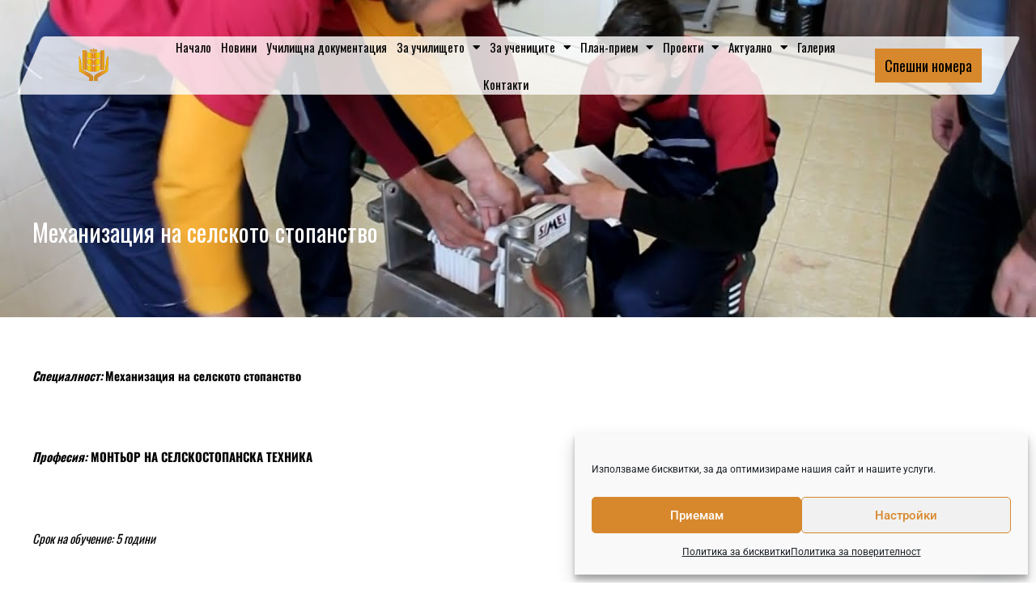

--- FILE ---
content_type: text/html; charset=UTF-8
request_url: https://pgss-nz.com/mehanizazia-ss/
body_size: 209886
content:
<!DOCTYPE html>
<html lang="bg-BG">
<head>
<meta charset="UTF-8">
<meta name="viewport" content="width=device-width, initial-scale=1">
<link rel="profile" href="https://gmpg.org/xfn/11"> 
<script data-cfasync="false" data-no-defer="1" data-no-minify="1" data-no-optimize="1">var ewww_webp_supported=!1;function check_webp_feature(A,e){var w;e=void 0!==e?e:function(){},ewww_webp_supported?e(ewww_webp_supported):((w=new Image).onload=function(){ewww_webp_supported=0<w.width&&0<w.height,e&&e(ewww_webp_supported)},w.onerror=function(){e&&e(!1)},w.src="data:image/webp;base64,"+{alpha:"UklGRkoAAABXRUJQVlA4WAoAAAAQAAAAAAAAAAAAQUxQSAwAAAARBxAR/Q9ERP8DAABWUDggGAAAABQBAJ0BKgEAAQAAAP4AAA3AAP7mtQAAAA=="}[A])}check_webp_feature("alpha");</script><script data-cfasync="false" data-no-defer="1" data-no-minify="1" data-no-optimize="1">var Arrive=function(c,w){"use strict";if(c.MutationObserver&&"undefined"!=typeof HTMLElement){var r,a=0,u=(r=HTMLElement.prototype.matches||HTMLElement.prototype.webkitMatchesSelector||HTMLElement.prototype.mozMatchesSelector||HTMLElement.prototype.msMatchesSelector,{matchesSelector:function(e,t){return e instanceof HTMLElement&&r.call(e,t)},addMethod:function(e,t,r){var a=e[t];e[t]=function(){return r.length==arguments.length?r.apply(this,arguments):"function"==typeof a?a.apply(this,arguments):void 0}},callCallbacks:function(e,t){t&&t.options.onceOnly&&1==t.firedElems.length&&(e=[e[0]]);for(var r,a=0;r=e[a];a++)r&&r.callback&&r.callback.call(r.elem,r.elem);t&&t.options.onceOnly&&1==t.firedElems.length&&t.me.unbindEventWithSelectorAndCallback.call(t.target,t.selector,t.callback)},checkChildNodesRecursively:function(e,t,r,a){for(var i,n=0;i=e[n];n++)r(i,t,a)&&a.push({callback:t.callback,elem:i}),0<i.childNodes.length&&u.checkChildNodesRecursively(i.childNodes,t,r,a)},mergeArrays:function(e,t){var r,a={};for(r in e)e.hasOwnProperty(r)&&(a[r]=e[r]);for(r in t)t.hasOwnProperty(r)&&(a[r]=t[r]);return a},toElementsArray:function(e){return e=void 0!==e&&("number"!=typeof e.length||e===c)?[e]:e}}),e=(l.prototype.addEvent=function(e,t,r,a){a={target:e,selector:t,options:r,callback:a,firedElems:[]};return this._beforeAdding&&this._beforeAdding(a),this._eventsBucket.push(a),a},l.prototype.removeEvent=function(e){for(var t,r=this._eventsBucket.length-1;t=this._eventsBucket[r];r--)e(t)&&(this._beforeRemoving&&this._beforeRemoving(t),(t=this._eventsBucket.splice(r,1))&&t.length&&(t[0].callback=null))},l.prototype.beforeAdding=function(e){this._beforeAdding=e},l.prototype.beforeRemoving=function(e){this._beforeRemoving=e},l),t=function(i,n){var o=new e,l=this,s={fireOnAttributesModification:!1};return o.beforeAdding(function(t){var e=t.target;e!==c.document&&e!==c||(e=document.getElementsByTagName("html")[0]);var r=new MutationObserver(function(e){n.call(this,e,t)}),a=i(t.options);r.observe(e,a),t.observer=r,t.me=l}),o.beforeRemoving(function(e){e.observer.disconnect()}),this.bindEvent=function(e,t,r){t=u.mergeArrays(s,t);for(var a=u.toElementsArray(this),i=0;i<a.length;i++)o.addEvent(a[i],e,t,r)},this.unbindEvent=function(){var r=u.toElementsArray(this);o.removeEvent(function(e){for(var t=0;t<r.length;t++)if(this===w||e.target===r[t])return!0;return!1})},this.unbindEventWithSelectorOrCallback=function(r){var a=u.toElementsArray(this),i=r,e="function"==typeof r?function(e){for(var t=0;t<a.length;t++)if((this===w||e.target===a[t])&&e.callback===i)return!0;return!1}:function(e){for(var t=0;t<a.length;t++)if((this===w||e.target===a[t])&&e.selector===r)return!0;return!1};o.removeEvent(e)},this.unbindEventWithSelectorAndCallback=function(r,a){var i=u.toElementsArray(this);o.removeEvent(function(e){for(var t=0;t<i.length;t++)if((this===w||e.target===i[t])&&e.selector===r&&e.callback===a)return!0;return!1})},this},i=new function(){var s={fireOnAttributesModification:!1,onceOnly:!1,existing:!1};function n(e,t,r){return!(!u.matchesSelector(e,t.selector)||(e._id===w&&(e._id=a++),-1!=t.firedElems.indexOf(e._id)))&&(t.firedElems.push(e._id),!0)}var c=(i=new t(function(e){var t={attributes:!1,childList:!0,subtree:!0};return e.fireOnAttributesModification&&(t.attributes=!0),t},function(e,i){e.forEach(function(e){var t=e.addedNodes,r=e.target,a=[];null!==t&&0<t.length?u.checkChildNodesRecursively(t,i,n,a):"attributes"===e.type&&n(r,i)&&a.push({callback:i.callback,elem:r}),u.callCallbacks(a,i)})})).bindEvent;return i.bindEvent=function(e,t,r){t=void 0===r?(r=t,s):u.mergeArrays(s,t);var a=u.toElementsArray(this);if(t.existing){for(var i=[],n=0;n<a.length;n++)for(var o=a[n].querySelectorAll(e),l=0;l<o.length;l++)i.push({callback:r,elem:o[l]});if(t.onceOnly&&i.length)return r.call(i[0].elem,i[0].elem);setTimeout(u.callCallbacks,1,i)}c.call(this,e,t,r)},i},o=new function(){var a={};function i(e,t){return u.matchesSelector(e,t.selector)}var n=(o=new t(function(){return{childList:!0,subtree:!0}},function(e,r){e.forEach(function(e){var t=e.removedNodes,e=[];null!==t&&0<t.length&&u.checkChildNodesRecursively(t,r,i,e),u.callCallbacks(e,r)})})).bindEvent;return o.bindEvent=function(e,t,r){t=void 0===r?(r=t,a):u.mergeArrays(a,t),n.call(this,e,t,r)},o};d(HTMLElement.prototype),d(NodeList.prototype),d(HTMLCollection.prototype),d(HTMLDocument.prototype),d(Window.prototype);var n={};return s(i,n,"unbindAllArrive"),s(o,n,"unbindAllLeave"),n}function l(){this._eventsBucket=[],this._beforeAdding=null,this._beforeRemoving=null}function s(e,t,r){u.addMethod(t,r,e.unbindEvent),u.addMethod(t,r,e.unbindEventWithSelectorOrCallback),u.addMethod(t,r,e.unbindEventWithSelectorAndCallback)}function d(e){e.arrive=i.bindEvent,s(i,e,"unbindArrive"),e.leave=o.bindEvent,s(o,e,"unbindLeave")}}(window,void 0),ewww_webp_supported=!1;function check_webp_feature(e,t){var r;ewww_webp_supported?t(ewww_webp_supported):((r=new Image).onload=function(){ewww_webp_supported=0<r.width&&0<r.height,t(ewww_webp_supported)},r.onerror=function(){t(!1)},r.src="data:image/webp;base64,"+{alpha:"UklGRkoAAABXRUJQVlA4WAoAAAAQAAAAAAAAAAAAQUxQSAwAAAARBxAR/Q9ERP8DAABWUDggGAAAABQBAJ0BKgEAAQAAAP4AAA3AAP7mtQAAAA==",animation:"UklGRlIAAABXRUJQVlA4WAoAAAASAAAAAAAAAAAAQU5JTQYAAAD/////AABBTk1GJgAAAAAAAAAAAAAAAAAAAGQAAABWUDhMDQAAAC8AAAAQBxAREYiI/gcA"}[e])}function ewwwLoadImages(e){if(e){for(var t=document.querySelectorAll(".batch-image img, .image-wrapper a, .ngg-pro-masonry-item a, .ngg-galleria-offscreen-seo-wrapper a"),r=0,a=t.length;r<a;r++)ewwwAttr(t[r],"data-src",t[r].getAttribute("data-webp")),ewwwAttr(t[r],"data-thumbnail",t[r].getAttribute("data-webp-thumbnail"));for(var i=document.querySelectorAll("div.woocommerce-product-gallery__image"),r=0,a=i.length;r<a;r++)ewwwAttr(i[r],"data-thumb",i[r].getAttribute("data-webp-thumb"))}for(var n=document.querySelectorAll("video"),r=0,a=n.length;r<a;r++)ewwwAttr(n[r],"poster",e?n[r].getAttribute("data-poster-webp"):n[r].getAttribute("data-poster-image"));for(var o,l=document.querySelectorAll("img.ewww_webp_lazy_load"),r=0,a=l.length;r<a;r++)e&&(ewwwAttr(l[r],"data-lazy-srcset",l[r].getAttribute("data-lazy-srcset-webp")),ewwwAttr(l[r],"data-srcset",l[r].getAttribute("data-srcset-webp")),ewwwAttr(l[r],"data-lazy-src",l[r].getAttribute("data-lazy-src-webp")),ewwwAttr(l[r],"data-src",l[r].getAttribute("data-src-webp")),ewwwAttr(l[r],"data-orig-file",l[r].getAttribute("data-webp-orig-file")),ewwwAttr(l[r],"data-medium-file",l[r].getAttribute("data-webp-medium-file")),ewwwAttr(l[r],"data-large-file",l[r].getAttribute("data-webp-large-file")),null!=(o=l[r].getAttribute("srcset"))&&!1!==o&&o.includes("R0lGOD")&&ewwwAttr(l[r],"src",l[r].getAttribute("data-lazy-src-webp"))),l[r].className=l[r].className.replace(/\bewww_webp_lazy_load\b/,"");for(var s=document.querySelectorAll(".ewww_webp"),r=0,a=s.length;r<a;r++)e?(ewwwAttr(s[r],"srcset",s[r].getAttribute("data-srcset-webp")),ewwwAttr(s[r],"src",s[r].getAttribute("data-src-webp")),ewwwAttr(s[r],"data-orig-file",s[r].getAttribute("data-webp-orig-file")),ewwwAttr(s[r],"data-medium-file",s[r].getAttribute("data-webp-medium-file")),ewwwAttr(s[r],"data-large-file",s[r].getAttribute("data-webp-large-file")),ewwwAttr(s[r],"data-large_image",s[r].getAttribute("data-webp-large_image")),ewwwAttr(s[r],"data-src",s[r].getAttribute("data-webp-src"))):(ewwwAttr(s[r],"srcset",s[r].getAttribute("data-srcset-img")),ewwwAttr(s[r],"src",s[r].getAttribute("data-src-img"))),s[r].className=s[r].className.replace(/\bewww_webp\b/,"ewww_webp_loaded");window.jQuery&&jQuery.fn.isotope&&jQuery.fn.imagesLoaded&&(jQuery(".fusion-posts-container-infinite").imagesLoaded(function(){jQuery(".fusion-posts-container-infinite").hasClass("isotope")&&jQuery(".fusion-posts-container-infinite").isotope()}),jQuery(".fusion-portfolio:not(.fusion-recent-works) .fusion-portfolio-wrapper").imagesLoaded(function(){jQuery(".fusion-portfolio:not(.fusion-recent-works) .fusion-portfolio-wrapper").isotope()}))}function ewwwWebPInit(e){ewwwLoadImages(e),ewwwNggLoadGalleries(e),document.arrive(".ewww_webp",function(){ewwwLoadImages(e)}),document.arrive(".ewww_webp_lazy_load",function(){ewwwLoadImages(e)}),document.arrive("videos",function(){ewwwLoadImages(e)}),"loading"==document.readyState?document.addEventListener("DOMContentLoaded",ewwwJSONParserInit):("undefined"!=typeof galleries&&ewwwNggParseGalleries(e),ewwwWooParseVariations(e))}function ewwwAttr(e,t,r){null!=r&&!1!==r&&e.setAttribute(t,r)}function ewwwJSONParserInit(){"undefined"!=typeof galleries&&check_webp_feature("alpha",ewwwNggParseGalleries),check_webp_feature("alpha",ewwwWooParseVariations)}function ewwwWooParseVariations(e){if(e)for(var t=document.querySelectorAll("form.variations_form"),r=0,a=t.length;r<a;r++){var i=t[r].getAttribute("data-product_variations"),n=!1;try{for(var o in i=JSON.parse(i))void 0!==i[o]&&void 0!==i[o].image&&(void 0!==i[o].image.src_webp&&(i[o].image.src=i[o].image.src_webp,n=!0),void 0!==i[o].image.srcset_webp&&(i[o].image.srcset=i[o].image.srcset_webp,n=!0),void 0!==i[o].image.full_src_webp&&(i[o].image.full_src=i[o].image.full_src_webp,n=!0),void 0!==i[o].image.gallery_thumbnail_src_webp&&(i[o].image.gallery_thumbnail_src=i[o].image.gallery_thumbnail_src_webp,n=!0),void 0!==i[o].image.thumb_src_webp&&(i[o].image.thumb_src=i[o].image.thumb_src_webp,n=!0));n&&ewwwAttr(t[r],"data-product_variations",JSON.stringify(i))}catch(e){}}}function ewwwNggParseGalleries(e){if(e)for(var t in galleries){var r=galleries[t];galleries[t].images_list=ewwwNggParseImageList(r.images_list)}}function ewwwNggLoadGalleries(e){e&&document.addEventListener("ngg.galleria.themeadded",function(e,t){window.ngg_galleria._create_backup=window.ngg_galleria.create,window.ngg_galleria.create=function(e,t){var r=$(e).data("id");return galleries["gallery_"+r].images_list=ewwwNggParseImageList(galleries["gallery_"+r].images_list),window.ngg_galleria._create_backup(e,t)}})}function ewwwNggParseImageList(e){for(var t in e){var r=e[t];if(void 0!==r["image-webp"]&&(e[t].image=r["image-webp"],delete e[t]["image-webp"]),void 0!==r["thumb-webp"]&&(e[t].thumb=r["thumb-webp"],delete e[t]["thumb-webp"]),void 0!==r.full_image_webp&&(e[t].full_image=r.full_image_webp,delete e[t].full_image_webp),void 0!==r.srcsets)for(var a in r.srcsets)nggSrcset=r.srcsets[a],void 0!==r.srcsets[a+"-webp"]&&(e[t].srcsets[a]=r.srcsets[a+"-webp"],delete e[t].srcsets[a+"-webp"]);if(void 0!==r.full_srcsets)for(var i in r.full_srcsets)nggFSrcset=r.full_srcsets[i],void 0!==r.full_srcsets[i+"-webp"]&&(e[t].full_srcsets[i]=r.full_srcsets[i+"-webp"],delete e[t].full_srcsets[i+"-webp"])}return e}check_webp_feature("alpha",ewwwWebPInit);</script><meta name='robots' content='index, follow, max-image-preview:large, max-snippet:-1, max-video-preview:-1' />
<!-- This site is optimized with the Yoast SEO plugin v26.6 - https://yoast.com/wordpress/plugins/seo/ -->
<title>Механизация на селското стопанство - Професионална гимназия по селско стопанство - Нова Загора</title>
<link rel="canonical" href="https://pgss-nz.com/mehanizazia-ss/" />
<meta property="og:locale" content="bg_BG" />
<meta property="og:type" content="article" />
<meta property="og:title" content="Механизация на селското стопанство - Професионална гимназия по селско стопанство - Нова Загора" />
<meta property="og:description" content="Специалност: Механизация на селското стопанство &nbsp; Професия: МОНТЬОР НА СЕЛСКОСТОПАНСКА ТЕХНИКА &nbsp; Срок на обучение: 5 години &nbsp; Селскостопанска техника? &#8211; Тя вече не е онова, което бе! &nbsp; Техническият прогрес през последните години повлия и върху селскостопанската техника. Повиши се многократно качеството на извършваните с нея операции. Ние Ви даваме възможност да получите теоретични знания и [&hellip;]" />
<meta property="og:url" content="https://pgss-nz.com/mehanizazia-ss/" />
<meta property="og:site_name" content="Професионална гимназия по селско стопанство - Нова Загора" />
<meta property="article:published_time" content="2022-04-11T12:35:06+00:00" />
<meta property="article:modified_time" content="2022-08-12T09:57:07+00:00" />
<meta property="og:image" content="https://pgss-nz.com/wp-content/uploads/2022/04/maxresdefault.jpg" />
<meta property="og:image:width" content="1280" />
<meta property="og:image:height" content="720" />
<meta property="og:image:type" content="image/jpeg" />
<meta name="author" content="Administrator" />
<meta name="twitter:card" content="summary_large_image" />
<meta name="twitter:label1" content="Written by" />
<meta name="twitter:data1" content="Administrator" />
<meta name="twitter:label2" content="Est. reading time" />
<meta name="twitter:data2" content="2 минути" />
<script type="application/ld+json" class="yoast-schema-graph">{"@context":"https://schema.org","@graph":[{"@type":"Article","@id":"https://pgss-nz.com/mehanizazia-ss/#article","isPartOf":{"@id":"https://pgss-nz.com/mehanizazia-ss/"},"author":{"name":"Administrator","@id":"https://pgss-nz.com/#/schema/person/3d3c6875095cc7f92daf8574ad24329a"},"headline":"Механизация на селското стопанство","datePublished":"2022-04-11T12:35:06+00:00","dateModified":"2022-08-12T09:57:07+00:00","mainEntityOfPage":{"@id":"https://pgss-nz.com/mehanizazia-ss/"},"wordCount":257,"commentCount":0,"publisher":{"@id":"https://pgss-nz.com/#organization"},"image":{"@id":"https://pgss-nz.com/mehanizazia-ss/#primaryimage"},"thumbnailUrl":"https://pgss-nz.com/wp-content/uploads/2022/04/maxresdefault.jpg","articleSection":["Професии и специалности"],"inLanguage":"bg-BG","potentialAction":[{"@type":"CommentAction","name":"Comment","target":["https://pgss-nz.com/mehanizazia-ss/#respond"]}]},{"@type":"WebPage","@id":"https://pgss-nz.com/mehanizazia-ss/","url":"https://pgss-nz.com/mehanizazia-ss/","name":"Механизация на селското стопанство - Професионална гимназия по селско стопанство - Нова Загора","isPartOf":{"@id":"https://pgss-nz.com/#website"},"primaryImageOfPage":{"@id":"https://pgss-nz.com/mehanizazia-ss/#primaryimage"},"image":{"@id":"https://pgss-nz.com/mehanizazia-ss/#primaryimage"},"thumbnailUrl":"https://pgss-nz.com/wp-content/uploads/2022/04/maxresdefault.jpg","datePublished":"2022-04-11T12:35:06+00:00","dateModified":"2022-08-12T09:57:07+00:00","breadcrumb":{"@id":"https://pgss-nz.com/mehanizazia-ss/#breadcrumb"},"inLanguage":"bg-BG","potentialAction":[{"@type":"ReadAction","target":["https://pgss-nz.com/mehanizazia-ss/"]}]},{"@type":"ImageObject","inLanguage":"bg-BG","@id":"https://pgss-nz.com/mehanizazia-ss/#primaryimage","url":"https://pgss-nz.com/wp-content/uploads/2022/04/maxresdefault.jpg","contentUrl":"https://pgss-nz.com/wp-content/uploads/2022/04/maxresdefault.jpg","width":1280,"height":720},{"@type":"BreadcrumbList","@id":"https://pgss-nz.com/mehanizazia-ss/#breadcrumb","itemListElement":[{"@type":"ListItem","position":1,"name":"Начало","item":"https://pgss-nz.com/"},{"@type":"ListItem","position":2,"name":"Механизация на селското стопанство"}]},{"@type":"WebSite","@id":"https://pgss-nz.com/#website","url":"https://pgss-nz.com/","name":"Професионална гимназия по селско стопанство - Нова Загора","description":"Професионална гимназия по селско стопанство - Нова Загора","publisher":{"@id":"https://pgss-nz.com/#organization"},"potentialAction":[{"@type":"SearchAction","target":{"@type":"EntryPoint","urlTemplate":"https://pgss-nz.com/?s={search_term_string}"},"query-input":{"@type":"PropertyValueSpecification","valueRequired":true,"valueName":"search_term_string"}}],"inLanguage":"bg-BG"},{"@type":"Organization","@id":"https://pgss-nz.com/#organization","name":"Професионална гимназия по селско стопанство - Нова Загора","url":"https://pgss-nz.com/","logo":{"@type":"ImageObject","inLanguage":"bg-BG","@id":"https://pgss-nz.com/#/schema/logo/image/","url":"https://pgss-nz.com/wp-content/uploads/2019/11/logo.jpg","contentUrl":"https://pgss-nz.com/wp-content/uploads/2019/11/logo.jpg","width":103,"height":91,"caption":"Професионална гимназия по селско стопанство - Нова Загора"},"image":{"@id":"https://pgss-nz.com/#/schema/logo/image/"}},{"@type":"Person","@id":"https://pgss-nz.com/#/schema/person/3d3c6875095cc7f92daf8574ad24329a","name":"Administrator","image":{"@type":"ImageObject","inLanguage":"bg-BG","@id":"https://pgss-nz.com/#/schema/person/image/","url":"https://secure.gravatar.com/avatar/0ade5f1a113e1e48252f106fe531475d6a9755dd2d11d2f1db8144fa9591ac04?s=96&d=mm&r=g","contentUrl":"https://secure.gravatar.com/avatar/0ade5f1a113e1e48252f106fe531475d6a9755dd2d11d2f1db8144fa9591ac04?s=96&d=mm&r=g","caption":"Administrator"},"url":"https://pgss-nz.com/author/administrator/"}]}</script>
<!-- / Yoast SEO plugin. -->
<link rel='dns-prefetch' href='//fonts.googleapis.com' />
<link rel="alternate" type="application/rss+xml" title="Професионална гимназия по селско стопанство - Нова Загора &raquo; Поток" href="https://pgss-nz.com/feed/" />
<link rel="alternate" type="application/rss+xml" title="Професионална гимназия по селско стопанство - Нова Загора &raquo; поток за коментари" href="https://pgss-nz.com/comments/feed/" />
<link rel="alternate" type="application/rss+xml" title="Професионална гимназия по селско стопанство - Нова Загора &raquo; поток за коментари на Механизация на селското стопанство" href="https://pgss-nz.com/mehanizazia-ss/feed/" />
<link rel="alternate" title="oEmbed (JSON)" type="application/json+oembed" href="https://pgss-nz.com/wp-json/oembed/1.0/embed?url=https%3A%2F%2Fpgss-nz.com%2Fmehanizazia-ss%2F" />
<link rel="alternate" title="oEmbed (XML)" type="text/xml+oembed" href="https://pgss-nz.com/wp-json/oembed/1.0/embed?url=https%3A%2F%2Fpgss-nz.com%2Fmehanizazia-ss%2F&#038;format=xml" />
<style id='wp-img-auto-sizes-contain-inline-css'>
img:is([sizes=auto i],[sizes^="auto," i]){contain-intrinsic-size:3000px 1500px}
/*# sourceURL=wp-img-auto-sizes-contain-inline-css */
</style>
<!-- <link rel='stylesheet' id='astra-theme-css-css' href='https://pgss-nz.com/wp-content/themes/astra/assets/css/minified/style.min.css?ver=4.11.18' media='all' /> -->
<link rel="stylesheet" type="text/css" href="//pgss-nz.com/wp-content/cache/wpfc-minified/8minnbsh/hwxyq.css" media="all"/>
<style id='astra-theme-css-inline-css'>
.ast-no-sidebar .entry-content .alignfull {margin-left: calc( -50vw + 50%);margin-right: calc( -50vw + 50%);max-width: 100vw;width: 100vw;}.ast-no-sidebar .entry-content .alignwide {margin-left: calc(-41vw + 50%);margin-right: calc(-41vw + 50%);max-width: unset;width: unset;}.ast-no-sidebar .entry-content .alignfull .alignfull,.ast-no-sidebar .entry-content .alignfull .alignwide,.ast-no-sidebar .entry-content .alignwide .alignfull,.ast-no-sidebar .entry-content .alignwide .alignwide,.ast-no-sidebar .entry-content .wp-block-column .alignfull,.ast-no-sidebar .entry-content .wp-block-column .alignwide{width: 100%;margin-left: auto;margin-right: auto;}.wp-block-gallery,.blocks-gallery-grid {margin: 0;}.wp-block-separator {max-width: 100px;}.wp-block-separator.is-style-wide,.wp-block-separator.is-style-dots {max-width: none;}.entry-content .has-2-columns .wp-block-column:first-child {padding-right: 10px;}.entry-content .has-2-columns .wp-block-column:last-child {padding-left: 10px;}@media (max-width: 782px) {.entry-content .wp-block-columns .wp-block-column {flex-basis: 100%;}.entry-content .has-2-columns .wp-block-column:first-child {padding-right: 0;}.entry-content .has-2-columns .wp-block-column:last-child {padding-left: 0;}}body .entry-content .wp-block-latest-posts {margin-left: 0;}body .entry-content .wp-block-latest-posts li {list-style: none;}.ast-no-sidebar .ast-container .entry-content .wp-block-latest-posts {margin-left: 0;}.ast-header-break-point .entry-content .alignwide {margin-left: auto;margin-right: auto;}.entry-content .blocks-gallery-item img {margin-bottom: auto;}.wp-block-pullquote {border-top: 4px solid #555d66;border-bottom: 4px solid #555d66;color: #40464d;}:root{--ast-post-nav-space:0;--ast-container-default-xlg-padding:6.67em;--ast-container-default-lg-padding:5.67em;--ast-container-default-slg-padding:4.34em;--ast-container-default-md-padding:3.34em;--ast-container-default-sm-padding:6.67em;--ast-container-default-xs-padding:2.4em;--ast-container-default-xxs-padding:1.4em;--ast-code-block-background:#EEEEEE;--ast-comment-inputs-background:#FAFAFA;--ast-normal-container-width:1200px;--ast-narrow-container-width:750px;--ast-blog-title-font-weight:normal;--ast-blog-meta-weight:inherit;--ast-global-color-primary:var(--ast-global-color-5);--ast-global-color-secondary:var(--ast-global-color-4);--ast-global-color-alternate-background:var(--ast-global-color-7);--ast-global-color-subtle-background:var(--ast-global-color-6);--ast-bg-style-guide:var( --ast-global-color-secondary,--ast-global-color-5 );--ast-shadow-style-guide:0px 0px 4px 0 #00000057;--ast-global-dark-bg-style:#fff;--ast-global-dark-lfs:#fbfbfb;--ast-widget-bg-color:#fafafa;--ast-wc-container-head-bg-color:#fbfbfb;--ast-title-layout-bg:#eeeeee;--ast-search-border-color:#e7e7e7;--ast-lifter-hover-bg:#e6e6e6;--ast-gallery-block-color:#000;--srfm-color-input-label:var(--ast-global-color-2);}html{font-size:93.75%;}a,.page-title{color:var(--ast-global-color-0);}a:hover,a:focus{color:var(--ast-global-color-1);}body,button,input,select,textarea,.ast-button,.ast-custom-button{font-family:-apple-system,BlinkMacSystemFont,Segoe UI,Roboto,Oxygen-Sans,Ubuntu,Cantarell,Helvetica Neue,sans-serif;font-weight:inherit;font-size:15px;font-size:1rem;line-height:var(--ast-body-line-height,1.65em);}blockquote{color:var(--ast-global-color-3);}.ast-site-identity .site-title a{color:var(--ast-global-color-2);}.site-title{font-size:35px;font-size:2.3333333333333rem;display:block;}.site-header .site-description{font-size:15px;font-size:1rem;display:none;}.entry-title{font-size:26px;font-size:1.7333333333333rem;}.archive .ast-article-post .ast-article-inner,.blog .ast-article-post .ast-article-inner,.archive .ast-article-post .ast-article-inner:hover,.blog .ast-article-post .ast-article-inner:hover{overflow:hidden;}h1,.entry-content :where(h1){font-size:40px;font-size:2.6666666666667rem;line-height:1.4em;}h2,.entry-content :where(h2){font-size:32px;font-size:2.1333333333333rem;line-height:1.3em;}h3,.entry-content :where(h3){font-size:26px;font-size:1.7333333333333rem;line-height:1.3em;}h4,.entry-content :where(h4){font-size:24px;font-size:1.6rem;line-height:1.2em;}h5,.entry-content :where(h5){font-size:20px;font-size:1.3333333333333rem;line-height:1.2em;}h6,.entry-content :where(h6){font-size:16px;font-size:1.0666666666667rem;line-height:1.25em;}::selection{background-color:var(--ast-global-color-0);color:#ffffff;}body,h1,h2,h3,h4,h5,h6,.entry-title a,.entry-content :where(h1,h2,h3,h4,h5,h6){color:var(--ast-global-color-3);}.tagcloud a:hover,.tagcloud a:focus,.tagcloud a.current-item{color:#ffffff;border-color:var(--ast-global-color-0);background-color:var(--ast-global-color-0);}input:focus,input[type="text"]:focus,input[type="email"]:focus,input[type="url"]:focus,input[type="password"]:focus,input[type="reset"]:focus,input[type="search"]:focus,textarea:focus{border-color:var(--ast-global-color-0);}input[type="radio"]:checked,input[type=reset],input[type="checkbox"]:checked,input[type="checkbox"]:hover:checked,input[type="checkbox"]:focus:checked,input[type=range]::-webkit-slider-thumb{border-color:var(--ast-global-color-0);background-color:var(--ast-global-color-0);box-shadow:none;}.site-footer a:hover + .post-count,.site-footer a:focus + .post-count{background:var(--ast-global-color-0);border-color:var(--ast-global-color-0);}.single .nav-links .nav-previous,.single .nav-links .nav-next{color:var(--ast-global-color-0);}.entry-meta,.entry-meta *{line-height:1.45;color:var(--ast-global-color-0);}.entry-meta a:not(.ast-button):hover,.entry-meta a:not(.ast-button):hover *,.entry-meta a:not(.ast-button):focus,.entry-meta a:not(.ast-button):focus *,.page-links > .page-link,.page-links .page-link:hover,.post-navigation a:hover{color:var(--ast-global-color-1);}#cat option,.secondary .calendar_wrap thead a,.secondary .calendar_wrap thead a:visited{color:var(--ast-global-color-0);}.secondary .calendar_wrap #today,.ast-progress-val span{background:var(--ast-global-color-0);}.secondary a:hover + .post-count,.secondary a:focus + .post-count{background:var(--ast-global-color-0);border-color:var(--ast-global-color-0);}.calendar_wrap #today > a{color:#ffffff;}.page-links .page-link,.single .post-navigation a{color:var(--ast-global-color-0);}.ast-search-menu-icon .search-form button.search-submit{padding:0 4px;}.ast-search-menu-icon form.search-form{padding-right:0;}.ast-header-search .ast-search-menu-icon.ast-dropdown-active .search-form,.ast-header-search .ast-search-menu-icon.ast-dropdown-active .search-field:focus{transition:all 0.2s;}.search-form input.search-field:focus{outline:none;}.widget-title,.widget .wp-block-heading{font-size:21px;font-size:1.4rem;color:var(--ast-global-color-3);}.ast-search-menu-icon.slide-search a:focus-visible:focus-visible,.astra-search-icon:focus-visible,#close:focus-visible,a:focus-visible,.ast-menu-toggle:focus-visible,.site .skip-link:focus-visible,.wp-block-loginout input:focus-visible,.wp-block-search.wp-block-search__button-inside .wp-block-search__inside-wrapper,.ast-header-navigation-arrow:focus-visible,.ast-orders-table__row .ast-orders-table__cell:focus-visible,a#ast-apply-coupon:focus-visible,#ast-apply-coupon:focus-visible,#close:focus-visible,.button.search-submit:focus-visible,#search_submit:focus,.normal-search:focus-visible,.ast-header-account-wrap:focus-visible,.astra-cart-drawer-close:focus,.ast-single-variation:focus,.ast-button:focus{outline-style:dotted;outline-color:inherit;outline-width:thin;}input:focus,input[type="text"]:focus,input[type="email"]:focus,input[type="url"]:focus,input[type="password"]:focus,input[type="reset"]:focus,input[type="search"]:focus,input[type="number"]:focus,textarea:focus,.wp-block-search__input:focus,[data-section="section-header-mobile-trigger"] .ast-button-wrap .ast-mobile-menu-trigger-minimal:focus,.ast-mobile-popup-drawer.active .menu-toggle-close:focus,#ast-scroll-top:focus,#coupon_code:focus,#ast-coupon-code:focus{border-style:dotted;border-color:inherit;border-width:thin;}input{outline:none;}.main-header-menu .menu-link,.ast-header-custom-item a{color:var(--ast-global-color-3);}.main-header-menu .menu-item:hover > .menu-link,.main-header-menu .menu-item:hover > .ast-menu-toggle,.main-header-menu .ast-masthead-custom-menu-items a:hover,.main-header-menu .menu-item.focus > .menu-link,.main-header-menu .menu-item.focus > .ast-menu-toggle,.main-header-menu .current-menu-item > .menu-link,.main-header-menu .current-menu-ancestor > .menu-link,.main-header-menu .current-menu-item > .ast-menu-toggle,.main-header-menu .current-menu-ancestor > .ast-menu-toggle{color:var(--ast-global-color-0);}.header-main-layout-3 .ast-main-header-bar-alignment{margin-right:auto;}.header-main-layout-2 .site-header-section-left .ast-site-identity{text-align:left;}.ast-logo-title-inline .site-logo-img{padding-right:1em;}.site-logo-img img{ transition:all 0.2s linear;}body .ast-oembed-container *{position:absolute;top:0;width:100%;height:100%;left:0;}body .wp-block-embed-pocket-casts .ast-oembed-container *{position:unset;}.ast-header-break-point .ast-mobile-menu-buttons-minimal.menu-toggle{background:transparent;color:var(--ast-global-color-0);}.ast-header-break-point .ast-mobile-menu-buttons-outline.menu-toggle{background:transparent;border:1px solid var(--ast-global-color-0);color:var(--ast-global-color-0);}.ast-header-break-point .ast-mobile-menu-buttons-fill.menu-toggle{background:var(--ast-global-color-0);}.ast-single-post-featured-section + article {margin-top: 2em;}.site-content .ast-single-post-featured-section img {width: 100%;overflow: hidden;object-fit: cover;}.site > .ast-single-related-posts-container {margin-top: 0;}@media (min-width: 769px) {.ast-desktop .ast-container--narrow {max-width: var(--ast-narrow-container-width);margin: 0 auto;}}.ast-page-builder-template .hentry {margin: 0;}.ast-page-builder-template .site-content > .ast-container {max-width: 100%;padding: 0;}.ast-page-builder-template .site .site-content #primary {padding: 0;margin: 0;}.ast-page-builder-template .no-results {text-align: center;margin: 4em auto;}.ast-page-builder-template .ast-pagination {padding: 2em;}.ast-page-builder-template .entry-header.ast-no-title.ast-no-thumbnail {margin-top: 0;}.ast-page-builder-template .entry-header.ast-header-without-markup {margin-top: 0;margin-bottom: 0;}.ast-page-builder-template .entry-header.ast-no-title.ast-no-meta {margin-bottom: 0;}.ast-page-builder-template.single .post-navigation {padding-bottom: 2em;}.ast-page-builder-template.single-post .site-content > .ast-container {max-width: 100%;}.ast-page-builder-template .entry-header {margin-top: 4em;margin-left: auto;margin-right: auto;padding-left: 20px;padding-right: 20px;}.single.ast-page-builder-template .entry-header {padding-left: 20px;padding-right: 20px;}.ast-page-builder-template .ast-archive-description {margin: 4em auto 0;padding-left: 20px;padding-right: 20px;}.ast-page-builder-template.ast-no-sidebar .entry-content .alignwide {margin-left: 0;margin-right: 0;}.footer-adv .footer-adv-overlay{border-top-style:solid;border-top-color:#7a7a7a;}@media( max-width: 420px ) {.single .nav-links .nav-previous,.single .nav-links .nav-next {width: 100%;text-align: center;}}.wp-block-buttons.aligncenter{justify-content:center;}@media (max-width:782px){.entry-content .wp-block-columns .wp-block-column{margin-left:0px;}}.wp-block-image.aligncenter{margin-left:auto;margin-right:auto;}.wp-block-table.aligncenter{margin-left:auto;margin-right:auto;}.wp-block-buttons .wp-block-button.is-style-outline .wp-block-button__link.wp-element-button,.ast-outline-button,.wp-block-uagb-buttons-child .uagb-buttons-repeater.ast-outline-button{border-top-width:2px;border-right-width:2px;border-bottom-width:2px;border-left-width:2px;font-family:inherit;font-weight:inherit;line-height:1em;}.wp-block-button .wp-block-button__link.wp-element-button.is-style-outline:not(.has-background),.wp-block-button.is-style-outline>.wp-block-button__link.wp-element-button:not(.has-background),.ast-outline-button{background-color:transparent;}.entry-content[data-ast-blocks-layout] > figure{margin-bottom:1em;}.elementor-widget-container .elementor-loop-container .e-loop-item[data-elementor-type="loop-item"]{width:100%;}@media (max-width:768px){.ast-left-sidebar #content > .ast-container{display:flex;flex-direction:column-reverse;width:100%;}.ast-separate-container .ast-article-post,.ast-separate-container .ast-article-single{padding:1.5em 2.14em;}.ast-author-box img.avatar{margin:20px 0 0 0;}}@media (min-width:769px){.ast-separate-container.ast-right-sidebar #primary,.ast-separate-container.ast-left-sidebar #primary{border:0;}.search-no-results.ast-separate-container #primary{margin-bottom:4em;}}.menu-toggle,button,.ast-button,.ast-custom-button,.button,input#submit,input[type="button"],input[type="submit"],input[type="reset"]{color:#ffffff;border-color:var(--ast-global-color-0);background-color:var(--ast-global-color-0);padding-top:10px;padding-right:40px;padding-bottom:10px;padding-left:40px;font-family:inherit;font-weight:inherit;}button:focus,.menu-toggle:hover,button:hover,.ast-button:hover,.ast-custom-button:hover .button:hover,.ast-custom-button:hover,input[type=reset]:hover,input[type=reset]:focus,input#submit:hover,input#submit:focus,input[type="button"]:hover,input[type="button"]:focus,input[type="submit"]:hover,input[type="submit"]:focus{color:#ffffff;background-color:var(--ast-global-color-1);border-color:var(--ast-global-color-1);}@media (max-width:768px){.ast-mobile-header-stack .main-header-bar .ast-search-menu-icon{display:inline-block;}.ast-header-break-point.ast-header-custom-item-outside .ast-mobile-header-stack .main-header-bar .ast-search-icon{margin:0;}.ast-comment-avatar-wrap img{max-width:2.5em;}.ast-comment-meta{padding:0 1.8888em 1.3333em;}.ast-separate-container .ast-comment-list li.depth-1{padding:1.5em 2.14em;}.ast-separate-container .comment-respond{padding:2em 2.14em;}}@media (min-width:544px){.ast-container{max-width:100%;}}@media (max-width:544px){.ast-separate-container .ast-article-post,.ast-separate-container .ast-article-single,.ast-separate-container .comments-title,.ast-separate-container .ast-archive-description{padding:1.5em 1em;}.ast-separate-container #content .ast-container{padding-left:0.54em;padding-right:0.54em;}.ast-separate-container .ast-comment-list .bypostauthor{padding:.5em;}.ast-search-menu-icon.ast-dropdown-active .search-field{width:170px;}.site-branding img,.site-header .site-logo-img .custom-logo-link img{max-width:100%;}} #ast-mobile-header .ast-site-header-cart-li a{pointer-events:none;}@media (min-width:545px){.ast-page-builder-template .comments-area,.single.ast-page-builder-template .entry-header,.single.ast-page-builder-template .post-navigation,.single.ast-page-builder-template .ast-single-related-posts-container{max-width:1240px;margin-left:auto;margin-right:auto;}}.ast-no-sidebar.ast-separate-container .entry-content .alignfull {margin-left: -6.67em;margin-right: -6.67em;width: auto;}@media (max-width: 1200px) {.ast-no-sidebar.ast-separate-container .entry-content .alignfull {margin-left: -2.4em;margin-right: -2.4em;}}@media (max-width: 768px) {.ast-no-sidebar.ast-separate-container .entry-content .alignfull {margin-left: -2.14em;margin-right: -2.14em;}}@media (max-width: 544px) {.ast-no-sidebar.ast-separate-container .entry-content .alignfull {margin-left: -1em;margin-right: -1em;}}.ast-no-sidebar.ast-separate-container .entry-content .alignwide {margin-left: -20px;margin-right: -20px;}.ast-no-sidebar.ast-separate-container .entry-content .wp-block-column .alignfull,.ast-no-sidebar.ast-separate-container .entry-content .wp-block-column .alignwide {margin-left: auto;margin-right: auto;width: 100%;}@media (max-width:768px){.site-title{display:block;}.site-header .site-description{display:none;}h1,.entry-content :where(h1){font-size:30px;}h2,.entry-content :where(h2){font-size:25px;}h3,.entry-content :where(h3){font-size:20px;}}@media (max-width:544px){.site-title{display:block;}.site-header .site-description{display:none;}h1,.entry-content :where(h1){font-size:30px;}h2,.entry-content :where(h2){font-size:25px;}h3,.entry-content :where(h3){font-size:20px;}}@media (max-width:768px){html{font-size:85.5%;}}@media (max-width:544px){html{font-size:85.5%;}}@media (min-width:769px){.ast-container{max-width:1240px;}}@font-face {font-family: "Astra";src: url(https://pgss-nz.com/wp-content/themes/astra/assets/fonts/astra.woff) format("woff"),url(https://pgss-nz.com/wp-content/themes/astra/assets/fonts/astra.ttf) format("truetype"),url(https://pgss-nz.com/wp-content/themes/astra/assets/fonts/astra.svg#astra) format("svg");font-weight: normal;font-style: normal;font-display: fallback;}@media (max-width:921px) {.main-header-bar .main-header-bar-navigation{display:none;}}.ast-desktop .main-header-menu.submenu-with-border .sub-menu,.ast-desktop .main-header-menu.submenu-with-border .astra-full-megamenu-wrapper{border-color:var(--ast-global-color-0);}.ast-desktop .main-header-menu.submenu-with-border .sub-menu{border-top-width:2px;border-style:solid;}.ast-desktop .main-header-menu.submenu-with-border .sub-menu .sub-menu{top:-2px;}.ast-desktop .main-header-menu.submenu-with-border .sub-menu .menu-link,.ast-desktop .main-header-menu.submenu-with-border .children .menu-link{border-bottom-width:0px;border-style:solid;border-color:#eaeaea;}@media (min-width:769px){.main-header-menu .sub-menu .menu-item.ast-left-align-sub-menu:hover > .sub-menu,.main-header-menu .sub-menu .menu-item.ast-left-align-sub-menu.focus > .sub-menu{margin-left:-0px;}}.ast-small-footer{border-top-style:solid;border-top-width:1px;border-top-color:#7a7a7a;}.ast-small-footer-wrap{text-align:center;}.site .comments-area{padding-bottom:3em;}.ast-header-break-point.ast-header-custom-item-inside .main-header-bar .main-header-bar-navigation .ast-search-icon {display: none;}.ast-header-break-point.ast-header-custom-item-inside .main-header-bar .ast-search-menu-icon .search-form {padding: 0;display: block;overflow: hidden;}.ast-header-break-point .ast-header-custom-item .widget:last-child {margin-bottom: 1em;}.ast-header-custom-item .widget {margin: 0.5em;display: inline-block;vertical-align: middle;}.ast-header-custom-item .widget p {margin-bottom: 0;}.ast-header-custom-item .widget li {width: auto;}.ast-header-custom-item-inside .button-custom-menu-item .menu-link {display: none;}.ast-header-custom-item-inside.ast-header-break-point .button-custom-menu-item .ast-custom-button-link {display: none;}.ast-header-custom-item-inside.ast-header-break-point .button-custom-menu-item .menu-link {display: block;}.ast-header-break-point.ast-header-custom-item-outside .main-header-bar .ast-search-icon {margin-right: 1em;}.ast-header-break-point.ast-header-custom-item-inside .main-header-bar .ast-search-menu-icon .search-field,.ast-header-break-point.ast-header-custom-item-inside .main-header-bar .ast-search-menu-icon.ast-inline-search .search-field {width: 100%;padding-right: 5.5em;}.ast-header-break-point.ast-header-custom-item-inside .main-header-bar .ast-search-menu-icon .search-submit {display: block;position: absolute;height: 100%;top: 0;right: 0;padding: 0 1em;border-radius: 0;}.ast-header-break-point .ast-header-custom-item .ast-masthead-custom-menu-items {padding-left: 20px;padding-right: 20px;margin-bottom: 1em;margin-top: 1em;}.ast-header-custom-item-inside.ast-header-break-point .button-custom-menu-item {padding-left: 0;padding-right: 0;margin-top: 0;margin-bottom: 0;}.astra-icon-down_arrow::after {content: "\e900";font-family: Astra;}.astra-icon-close::after {content: "\e5cd";font-family: Astra;}.astra-icon-drag_handle::after {content: "\e25d";font-family: Astra;}.astra-icon-format_align_justify::after {content: "\e235";font-family: Astra;}.astra-icon-menu::after {content: "\e5d2";font-family: Astra;}.astra-icon-reorder::after {content: "\e8fe";font-family: Astra;}.astra-icon-search::after {content: "\e8b6";font-family: Astra;}.astra-icon-zoom_in::after {content: "\e56b";font-family: Astra;}.astra-icon-check-circle::after {content: "\e901";font-family: Astra;}.astra-icon-shopping-cart::after {content: "\f07a";font-family: Astra;}.astra-icon-shopping-bag::after {content: "\f290";font-family: Astra;}.astra-icon-shopping-basket::after {content: "\f291";font-family: Astra;}.astra-icon-circle-o::after {content: "\e903";font-family: Astra;}.astra-icon-certificate::after {content: "\e902";font-family: Astra;}blockquote {padding: 1.2em;}:root .has-ast-global-color-0-color{color:var(--ast-global-color-0);}:root .has-ast-global-color-0-background-color{background-color:var(--ast-global-color-0);}:root .wp-block-button .has-ast-global-color-0-color{color:var(--ast-global-color-0);}:root .wp-block-button .has-ast-global-color-0-background-color{background-color:var(--ast-global-color-0);}:root .has-ast-global-color-1-color{color:var(--ast-global-color-1);}:root .has-ast-global-color-1-background-color{background-color:var(--ast-global-color-1);}:root .wp-block-button .has-ast-global-color-1-color{color:var(--ast-global-color-1);}:root .wp-block-button .has-ast-global-color-1-background-color{background-color:var(--ast-global-color-1);}:root .has-ast-global-color-2-color{color:var(--ast-global-color-2);}:root .has-ast-global-color-2-background-color{background-color:var(--ast-global-color-2);}:root .wp-block-button .has-ast-global-color-2-color{color:var(--ast-global-color-2);}:root .wp-block-button .has-ast-global-color-2-background-color{background-color:var(--ast-global-color-2);}:root .has-ast-global-color-3-color{color:var(--ast-global-color-3);}:root .has-ast-global-color-3-background-color{background-color:var(--ast-global-color-3);}:root .wp-block-button .has-ast-global-color-3-color{color:var(--ast-global-color-3);}:root .wp-block-button .has-ast-global-color-3-background-color{background-color:var(--ast-global-color-3);}:root .has-ast-global-color-4-color{color:var(--ast-global-color-4);}:root .has-ast-global-color-4-background-color{background-color:var(--ast-global-color-4);}:root .wp-block-button .has-ast-global-color-4-color{color:var(--ast-global-color-4);}:root .wp-block-button .has-ast-global-color-4-background-color{background-color:var(--ast-global-color-4);}:root .has-ast-global-color-5-color{color:var(--ast-global-color-5);}:root .has-ast-global-color-5-background-color{background-color:var(--ast-global-color-5);}:root .wp-block-button .has-ast-global-color-5-color{color:var(--ast-global-color-5);}:root .wp-block-button .has-ast-global-color-5-background-color{background-color:var(--ast-global-color-5);}:root .has-ast-global-color-6-color{color:var(--ast-global-color-6);}:root .has-ast-global-color-6-background-color{background-color:var(--ast-global-color-6);}:root .wp-block-button .has-ast-global-color-6-color{color:var(--ast-global-color-6);}:root .wp-block-button .has-ast-global-color-6-background-color{background-color:var(--ast-global-color-6);}:root .has-ast-global-color-7-color{color:var(--ast-global-color-7);}:root .has-ast-global-color-7-background-color{background-color:var(--ast-global-color-7);}:root .wp-block-button .has-ast-global-color-7-color{color:var(--ast-global-color-7);}:root .wp-block-button .has-ast-global-color-7-background-color{background-color:var(--ast-global-color-7);}:root .has-ast-global-color-8-color{color:var(--ast-global-color-8);}:root .has-ast-global-color-8-background-color{background-color:var(--ast-global-color-8);}:root .wp-block-button .has-ast-global-color-8-color{color:var(--ast-global-color-8);}:root .wp-block-button .has-ast-global-color-8-background-color{background-color:var(--ast-global-color-8);}:root{--ast-global-color-0:#0170B9;--ast-global-color-1:#3a3a3a;--ast-global-color-2:#3a3a3a;--ast-global-color-3:#4B4F58;--ast-global-color-4:#F5F5F5;--ast-global-color-5:#FFFFFF;--ast-global-color-6:#E5E5E5;--ast-global-color-7:#424242;--ast-global-color-8:#000000;}:root {--ast-border-color : #dddddd;}.ast-single-entry-banner {-js-display: flex;display: flex;flex-direction: column;justify-content: center;text-align: center;position: relative;background: var(--ast-title-layout-bg);}.ast-single-entry-banner[data-banner-layout="layout-1"] {max-width: 1200px;background: inherit;padding: 20px 0;}.ast-single-entry-banner[data-banner-width-type="custom"] {margin: 0 auto;width: 100%;}.ast-single-entry-banner + .site-content .entry-header {margin-bottom: 0;}.site .ast-author-avatar {--ast-author-avatar-size: ;}a.ast-underline-text {text-decoration: underline;}.ast-container > .ast-terms-link {position: relative;display: block;}a.ast-button.ast-badge-tax {padding: 4px 8px;border-radius: 3px;font-size: inherit;}header.entry-header{text-align:left;}header.entry-header > *:not(:last-child){margin-bottom:10px;}@media (max-width:768px){header.entry-header{text-align:left;}}@media (max-width:544px){header.entry-header{text-align:left;}}.ast-archive-entry-banner {-js-display: flex;display: flex;flex-direction: column;justify-content: center;text-align: center;position: relative;background: var(--ast-title-layout-bg);}.ast-archive-entry-banner[data-banner-width-type="custom"] {margin: 0 auto;width: 100%;}.ast-archive-entry-banner[data-banner-layout="layout-1"] {background: inherit;padding: 20px 0;text-align: left;}body.archive .ast-archive-description{max-width:1200px;width:100%;text-align:left;padding-top:3em;padding-right:3em;padding-bottom:3em;padding-left:3em;}body.archive .ast-archive-description .ast-archive-title,body.archive .ast-archive-description .ast-archive-title *{font-size:40px;font-size:2.6666666666667rem;text-transform:capitalize;}body.archive .ast-archive-description > *:not(:last-child){margin-bottom:10px;}@media (max-width:768px){body.archive .ast-archive-description{text-align:left;}}@media (max-width:544px){body.archive .ast-archive-description{text-align:left;}}.ast-breadcrumbs .trail-browse,.ast-breadcrumbs .trail-items,.ast-breadcrumbs .trail-items li{display:inline-block;margin:0;padding:0;border:none;background:inherit;text-indent:0;text-decoration:none;}.ast-breadcrumbs .trail-browse{font-size:inherit;font-style:inherit;font-weight:inherit;color:inherit;}.ast-breadcrumbs .trail-items{list-style:none;}.trail-items li::after{padding:0 0.3em;content:"\00bb";}.trail-items li:last-of-type::after{display:none;}h1,h2,h3,h4,h5,h6,.entry-content :where(h1,h2,h3,h4,h5,h6){color:var(--ast-global-color-2);}.elementor-posts-container [CLASS*="ast-width-"]{width:100%;}.elementor-template-full-width .ast-container{display:block;}.elementor-screen-only,.screen-reader-text,.screen-reader-text span,.ui-helper-hidden-accessible{top:0 !important;}@media (max-width:544px){.elementor-element .elementor-wc-products .woocommerce[class*="columns-"] ul.products li.product{width:auto;margin:0;}.elementor-element .woocommerce .woocommerce-result-count{float:none;}}.ast-header-break-point .main-header-bar{border-bottom-width:1px;}@media (min-width:769px){.main-header-bar{border-bottom-width:1px;}}.main-header-menu .menu-item, #astra-footer-menu .menu-item, .main-header-bar .ast-masthead-custom-menu-items{-js-display:flex;display:flex;-webkit-box-pack:center;-webkit-justify-content:center;-moz-box-pack:center;-ms-flex-pack:center;justify-content:center;-webkit-box-orient:vertical;-webkit-box-direction:normal;-webkit-flex-direction:column;-moz-box-orient:vertical;-moz-box-direction:normal;-ms-flex-direction:column;flex-direction:column;}.main-header-menu > .menu-item > .menu-link, #astra-footer-menu > .menu-item > .menu-link{height:100%;-webkit-box-align:center;-webkit-align-items:center;-moz-box-align:center;-ms-flex-align:center;align-items:center;-js-display:flex;display:flex;}.ast-primary-menu-disabled .main-header-bar .ast-masthead-custom-menu-items{flex:unset;}.header-main-layout-1 .ast-flex.main-header-container, .header-main-layout-3 .ast-flex.main-header-container{-webkit-align-content:center;-ms-flex-line-pack:center;align-content:center;-webkit-box-align:center;-webkit-align-items:center;-moz-box-align:center;-ms-flex-align:center;align-items:center;}.main-header-menu .sub-menu .menu-item.menu-item-has-children > .menu-link:after{position:absolute;right:1em;top:50%;transform:translate(0,-50%) rotate(270deg);}.ast-header-break-point .main-header-bar .main-header-bar-navigation .page_item_has_children > .ast-menu-toggle::before, .ast-header-break-point .main-header-bar .main-header-bar-navigation .menu-item-has-children > .ast-menu-toggle::before, .ast-mobile-popup-drawer .main-header-bar-navigation .menu-item-has-children>.ast-menu-toggle::before, .ast-header-break-point .ast-mobile-header-wrap .main-header-bar-navigation .menu-item-has-children > .ast-menu-toggle::before{font-weight:bold;content:"\e900";font-family:Astra;text-decoration:inherit;display:inline-block;}.ast-header-break-point .main-navigation ul.sub-menu .menu-item .menu-link:before{content:"\e900";font-family:Astra;font-size:.65em;text-decoration:inherit;display:inline-block;transform:translate(0, -2px) rotateZ(270deg);margin-right:5px;}.widget_search .search-form:after{font-family:Astra;font-size:1.2em;font-weight:normal;content:"\e8b6";position:absolute;top:50%;right:15px;transform:translate(0, -50%);}.astra-search-icon::before{content:"\e8b6";font-family:Astra;font-style:normal;font-weight:normal;text-decoration:inherit;text-align:center;-webkit-font-smoothing:antialiased;-moz-osx-font-smoothing:grayscale;z-index:3;}.main-header-bar .main-header-bar-navigation .page_item_has_children > a:after, .main-header-bar .main-header-bar-navigation .menu-item-has-children > a:after, .menu-item-has-children .ast-header-navigation-arrow:after{content:"\e900";display:inline-block;font-family:Astra;font-size:.6rem;font-weight:bold;text-rendering:auto;-webkit-font-smoothing:antialiased;-moz-osx-font-smoothing:grayscale;margin-left:10px;line-height:normal;}.menu-item-has-children .sub-menu .ast-header-navigation-arrow:after{margin-left:0;}.ast-mobile-popup-drawer .main-header-bar-navigation .ast-submenu-expanded>.ast-menu-toggle::before{transform:rotateX(180deg);}.ast-header-break-point .main-header-bar-navigation .menu-item-has-children > .menu-link:after{display:none;}@media (min-width:769px){.ast-builder-menu .main-navigation > ul > li:last-child a{margin-right:0;}}.ast-separate-container .ast-article-inner{background-color:transparent;background-image:none;}.ast-separate-container .ast-article-post{background-color:var(--ast-global-color-5);}@media (max-width:768px){.ast-separate-container .ast-article-post{background-color:var(--ast-global-color-5);}}@media (max-width:544px){.ast-separate-container .ast-article-post{background-color:var(--ast-global-color-5);}}.ast-separate-container .ast-article-single:not(.ast-related-post), .ast-separate-container .error-404, .ast-separate-container .no-results, .single.ast-separate-container  .ast-author-meta, .ast-separate-container .related-posts-title-wrapper, .ast-separate-container .comments-count-wrapper, .ast-box-layout.ast-plain-container .site-content, .ast-padded-layout.ast-plain-container .site-content, .ast-separate-container .ast-archive-description, .ast-separate-container .comments-area .comment-respond, .ast-separate-container .comments-area .ast-comment-list li, .ast-separate-container .comments-area .comments-title{background-color:var(--ast-global-color-5);}@media (max-width:768px){.ast-separate-container .ast-article-single:not(.ast-related-post), .ast-separate-container .error-404, .ast-separate-container .no-results, .single.ast-separate-container  .ast-author-meta, .ast-separate-container .related-posts-title-wrapper, .ast-separate-container .comments-count-wrapper, .ast-box-layout.ast-plain-container .site-content, .ast-padded-layout.ast-plain-container .site-content, .ast-separate-container .ast-archive-description{background-color:var(--ast-global-color-5);}}@media (max-width:544px){.ast-separate-container .ast-article-single:not(.ast-related-post), .ast-separate-container .error-404, .ast-separate-container .no-results, .single.ast-separate-container  .ast-author-meta, .ast-separate-container .related-posts-title-wrapper, .ast-separate-container .comments-count-wrapper, .ast-box-layout.ast-plain-container .site-content, .ast-padded-layout.ast-plain-container .site-content, .ast-separate-container .ast-archive-description{background-color:var(--ast-global-color-5);}}.ast-separate-container.ast-two-container #secondary .widget{background-color:var(--ast-global-color-5);}@media (max-width:768px){.ast-separate-container.ast-two-container #secondary .widget{background-color:var(--ast-global-color-5);}}@media (max-width:544px){.ast-separate-container.ast-two-container #secondary .widget{background-color:var(--ast-global-color-5);}}:root{--e-global-color-astglobalcolor0:#0170B9;--e-global-color-astglobalcolor1:#3a3a3a;--e-global-color-astglobalcolor2:#3a3a3a;--e-global-color-astglobalcolor3:#4B4F58;--e-global-color-astglobalcolor4:#F5F5F5;--e-global-color-astglobalcolor5:#FFFFFF;--e-global-color-astglobalcolor6:#E5E5E5;--e-global-color-astglobalcolor7:#424242;--e-global-color-astglobalcolor8:#000000;}.comment-reply-title{font-size:24px;font-size:1.6rem;}.ast-comment-meta{line-height:1.666666667;color:var(--ast-global-color-0);font-size:12px;font-size:0.8rem;}.ast-comment-list #cancel-comment-reply-link{font-size:15px;font-size:1rem;}.comments-count-wrapper {padding: 2em 0;}.comments-count-wrapper .comments-title {font-weight: normal;word-wrap: break-word;}.ast-comment-list {margin: 0;word-wrap: break-word;padding-bottom: 0.5em;list-style: none;}.site-content article .comments-area {border-top: 1px solid var(--ast-single-post-border,var(--ast-border-color));}.ast-comment-list li {list-style: none;}.ast-comment-list li.depth-1 .ast-comment,.ast-comment-list li.depth-2 .ast-comment {border-bottom: 1px solid #eeeeee;}.ast-comment-list .comment-respond {padding: 1em 0;border-bottom: 1px solid #dddddd;}.ast-comment-list .comment-respond .comment-reply-title {margin-top: 0;padding-top: 0;}.ast-comment-list .comment-respond p {margin-bottom: .5em;}.ast-comment-list .ast-comment-edit-reply-wrap {-js-display: flex;display: flex;justify-content: flex-end;}.ast-comment-list .ast-edit-link {flex: 1;}.ast-comment-list .comment-awaiting-moderation {margin-bottom: 0;}.ast-comment {padding: 1em 0 ;}.ast-comment-avatar-wrap img {border-radius: 50%;}.ast-comment-content {clear: both;}.ast-comment-cite-wrap {text-align: left;}.ast-comment-cite-wrap cite {font-style: normal;}.comment-reply-title {padding-top: 1em;font-weight: normal;line-height: 1.65;}.ast-comment-meta {margin-bottom: 0.5em;}.comments-area {border-top: 1px solid #eeeeee;margin-top: 2em;}.comments-area .comment-form-comment {width: 100%;border: none;margin: 0;padding: 0;}.comments-area .comment-notes,.comments-area .comment-textarea,.comments-area .form-allowed-tags {margin-bottom: 1.5em;}.comments-area .form-submit {margin-bottom: 0;}.comments-area textarea#comment,.comments-area .ast-comment-formwrap input[type="text"] {width: 100%;border-radius: 0;vertical-align: middle;margin-bottom: 10px;}.comments-area .no-comments {margin-top: 0.5em;margin-bottom: 0.5em;}.comments-area p.logged-in-as {margin-bottom: 1em;}.ast-separate-container .comments-count-wrapper {background-color: #fff;padding: 2em 6.67em 0;}@media (max-width: 1200px) {.ast-separate-container .comments-count-wrapper {padding: 2em 3.34em;}}.ast-separate-container .comments-area {border-top: 0;}.ast-separate-container .ast-comment-list {padding-bottom: 0;}.ast-separate-container .ast-comment-list li {background-color: #fff;}.ast-separate-container .ast-comment-list li.depth-1 .children li {padding-bottom: 0;padding-top: 0;margin-bottom: 0;}.ast-separate-container .ast-comment-list li.depth-1 .ast-comment,.ast-separate-container .ast-comment-list li.depth-2 .ast-comment {border-bottom: 0;}.ast-separate-container .ast-comment-list .comment-respond {padding-top: 0;padding-bottom: 1em;background-color: transparent;}.ast-separate-container .ast-comment-list .pingback p {margin-bottom: 0;}.ast-separate-container .ast-comment-list .bypostauthor {padding: 2em;margin-bottom: 1em;}.ast-separate-container .ast-comment-list .bypostauthor li {background: transparent;margin-bottom: 0;padding: 0 0 0 2em;}.ast-separate-container .comment-reply-title {padding-top: 0;}.comment-content a {word-wrap: break-word;}.comment-form-legend {margin-bottom: unset;padding: 0 0.5em;}.ast-separate-container .ast-comment-list li.depth-1 {padding: 4em 6.67em;margin-bottom: 2em;}@media (max-width: 1200px) {.ast-separate-container .ast-comment-list li.depth-1 {padding: 3em 3.34em;}}.ast-separate-container .comment-respond {background-color: #fff;padding: 4em 6.67em;border-bottom: 0;}@media (max-width: 1200px) {.ast-separate-container .comment-respond {padding: 3em 2.34em;}}.ast-comment-list .children {margin-left: 2em;}@media (max-width: 992px) {.ast-comment-list .children {margin-left: 1em;}}.ast-comment-list #cancel-comment-reply-link {white-space: nowrap;font-size: 15px;font-size: 1rem;margin-left: 1em;}.ast-comment-avatar-wrap {float: left;clear: right;margin-right: 1.33333em;}.ast-comment-meta-wrap {float: left;clear: right;padding: 0 0 1.33333em;}.ast-comment-time .timendate,.ast-comment-time .reply {margin-right: 0.5em;}.comments-area #wp-comment-cookies-consent {margin-right: 10px;}.ast-page-builder-template .comments-area {padding-left: 20px;padding-right: 20px;margin-top: 0;margin-bottom: 2em;}.ast-separate-container .ast-comment-list .bypostauthor .bypostauthor {background: transparent;margin-bottom: 0;padding-right: 0;padding-bottom: 0;padding-top: 0;}@media (min-width:769px){.ast-separate-container .ast-comment-list li .comment-respond{padding-left:2.66666em;padding-right:2.66666em;}}@media (max-width:544px){.ast-separate-container .comments-count-wrapper{padding:1.5em 1em;}.ast-separate-container .ast-comment-list li.depth-1{padding:1.5em 1em;margin-bottom:1.5em;}.ast-separate-container .ast-comment-list .bypostauthor{padding:.5em;}.ast-separate-container .comment-respond{padding:1.5em 1em;}.ast-separate-container .ast-comment-list .bypostauthor li{padding:0 0 0 .5em;}.ast-comment-list .children{margin-left:0.66666em;}}@media (max-width:768px){.ast-comment-avatar-wrap img{max-width:2.5em;}.comments-area{margin-top:1.5em;}.ast-separate-container .comments-count-wrapper{padding:2em 2.14em;}.ast-separate-container .ast-comment-list li.depth-1{padding:1.5em 2.14em;}.ast-separate-container .comment-respond{padding:2em 2.14em;}}@media (max-width:768px){.ast-comment-avatar-wrap{margin-right:0.5em;}}
/*# sourceURL=astra-theme-css-inline-css */
</style>
<!-- <link rel='stylesheet' id='xltab1-css' href='https://pgss-nz.com/wp-content/plugins/xl-tab/widgets/tab1/style.css?ver=6.9' media='all' /> -->
<!-- <link rel='stylesheet' id='xlvtab1-css' href='https://pgss-nz.com/wp-content/plugins/xl-tab/widgets/tab-vertical/style.css?ver=6.9' media='all' /> -->
<!-- <link rel='stylesheet' id='xlacrdn1-css' href='https://pgss-nz.com/wp-content/plugins/xl-tab/widgets/accordion/style.css?ver=6.9' media='all' /> -->
<!-- <link rel='stylesheet' id='anwp-pg-styles-css' href='https://pgss-nz.com/wp-content/plugins/anwp-post-grid-for-elementor/public/css/styles.min.css?ver=1.3.3' media='all' /> -->
<!-- <link rel='stylesheet' id='wp-block-library-css' href='https://pgss-nz.com/wp-includes/css/dist/block-library/style.min.css?ver=6.9' media='all' /> -->
<link rel="stylesheet" type="text/css" href="//pgss-nz.com/wp-content/cache/wpfc-minified/fthczqg5/hwyju.css" media="all"/>
<style id='global-styles-inline-css'>
:root{--wp--preset--aspect-ratio--square: 1;--wp--preset--aspect-ratio--4-3: 4/3;--wp--preset--aspect-ratio--3-4: 3/4;--wp--preset--aspect-ratio--3-2: 3/2;--wp--preset--aspect-ratio--2-3: 2/3;--wp--preset--aspect-ratio--16-9: 16/9;--wp--preset--aspect-ratio--9-16: 9/16;--wp--preset--color--black: #000000;--wp--preset--color--cyan-bluish-gray: #abb8c3;--wp--preset--color--white: #ffffff;--wp--preset--color--pale-pink: #f78da7;--wp--preset--color--vivid-red: #cf2e2e;--wp--preset--color--luminous-vivid-orange: #ff6900;--wp--preset--color--luminous-vivid-amber: #fcb900;--wp--preset--color--light-green-cyan: #7bdcb5;--wp--preset--color--vivid-green-cyan: #00d084;--wp--preset--color--pale-cyan-blue: #8ed1fc;--wp--preset--color--vivid-cyan-blue: #0693e3;--wp--preset--color--vivid-purple: #9b51e0;--wp--preset--color--ast-global-color-0: var(--ast-global-color-0);--wp--preset--color--ast-global-color-1: var(--ast-global-color-1);--wp--preset--color--ast-global-color-2: var(--ast-global-color-2);--wp--preset--color--ast-global-color-3: var(--ast-global-color-3);--wp--preset--color--ast-global-color-4: var(--ast-global-color-4);--wp--preset--color--ast-global-color-5: var(--ast-global-color-5);--wp--preset--color--ast-global-color-6: var(--ast-global-color-6);--wp--preset--color--ast-global-color-7: var(--ast-global-color-7);--wp--preset--color--ast-global-color-8: var(--ast-global-color-8);--wp--preset--gradient--vivid-cyan-blue-to-vivid-purple: linear-gradient(135deg,rgb(6,147,227) 0%,rgb(155,81,224) 100%);--wp--preset--gradient--light-green-cyan-to-vivid-green-cyan: linear-gradient(135deg,rgb(122,220,180) 0%,rgb(0,208,130) 100%);--wp--preset--gradient--luminous-vivid-amber-to-luminous-vivid-orange: linear-gradient(135deg,rgb(252,185,0) 0%,rgb(255,105,0) 100%);--wp--preset--gradient--luminous-vivid-orange-to-vivid-red: linear-gradient(135deg,rgb(255,105,0) 0%,rgb(207,46,46) 100%);--wp--preset--gradient--very-light-gray-to-cyan-bluish-gray: linear-gradient(135deg,rgb(238,238,238) 0%,rgb(169,184,195) 100%);--wp--preset--gradient--cool-to-warm-spectrum: linear-gradient(135deg,rgb(74,234,220) 0%,rgb(151,120,209) 20%,rgb(207,42,186) 40%,rgb(238,44,130) 60%,rgb(251,105,98) 80%,rgb(254,248,76) 100%);--wp--preset--gradient--blush-light-purple: linear-gradient(135deg,rgb(255,206,236) 0%,rgb(152,150,240) 100%);--wp--preset--gradient--blush-bordeaux: linear-gradient(135deg,rgb(254,205,165) 0%,rgb(254,45,45) 50%,rgb(107,0,62) 100%);--wp--preset--gradient--luminous-dusk: linear-gradient(135deg,rgb(255,203,112) 0%,rgb(199,81,192) 50%,rgb(65,88,208) 100%);--wp--preset--gradient--pale-ocean: linear-gradient(135deg,rgb(255,245,203) 0%,rgb(182,227,212) 50%,rgb(51,167,181) 100%);--wp--preset--gradient--electric-grass: linear-gradient(135deg,rgb(202,248,128) 0%,rgb(113,206,126) 100%);--wp--preset--gradient--midnight: linear-gradient(135deg,rgb(2,3,129) 0%,rgb(40,116,252) 100%);--wp--preset--font-size--small: 13px;--wp--preset--font-size--medium: 20px;--wp--preset--font-size--large: 36px;--wp--preset--font-size--x-large: 42px;--wp--preset--spacing--20: 0.44rem;--wp--preset--spacing--30: 0.67rem;--wp--preset--spacing--40: 1rem;--wp--preset--spacing--50: 1.5rem;--wp--preset--spacing--60: 2.25rem;--wp--preset--spacing--70: 3.38rem;--wp--preset--spacing--80: 5.06rem;--wp--preset--shadow--natural: 6px 6px 9px rgba(0, 0, 0, 0.2);--wp--preset--shadow--deep: 12px 12px 50px rgba(0, 0, 0, 0.4);--wp--preset--shadow--sharp: 6px 6px 0px rgba(0, 0, 0, 0.2);--wp--preset--shadow--outlined: 6px 6px 0px -3px rgb(255, 255, 255), 6px 6px rgb(0, 0, 0);--wp--preset--shadow--crisp: 6px 6px 0px rgb(0, 0, 0);}:root { --wp--style--global--content-size: var(--wp--custom--ast-content-width-size);--wp--style--global--wide-size: var(--wp--custom--ast-wide-width-size); }:where(body) { margin: 0; }.wp-site-blocks > .alignleft { float: left; margin-right: 2em; }.wp-site-blocks > .alignright { float: right; margin-left: 2em; }.wp-site-blocks > .aligncenter { justify-content: center; margin-left: auto; margin-right: auto; }:where(.wp-site-blocks) > * { margin-block-start: 24px; margin-block-end: 0; }:where(.wp-site-blocks) > :first-child { margin-block-start: 0; }:where(.wp-site-blocks) > :last-child { margin-block-end: 0; }:root { --wp--style--block-gap: 24px; }:root :where(.is-layout-flow) > :first-child{margin-block-start: 0;}:root :where(.is-layout-flow) > :last-child{margin-block-end: 0;}:root :where(.is-layout-flow) > *{margin-block-start: 24px;margin-block-end: 0;}:root :where(.is-layout-constrained) > :first-child{margin-block-start: 0;}:root :where(.is-layout-constrained) > :last-child{margin-block-end: 0;}:root :where(.is-layout-constrained) > *{margin-block-start: 24px;margin-block-end: 0;}:root :where(.is-layout-flex){gap: 24px;}:root :where(.is-layout-grid){gap: 24px;}.is-layout-flow > .alignleft{float: left;margin-inline-start: 0;margin-inline-end: 2em;}.is-layout-flow > .alignright{float: right;margin-inline-start: 2em;margin-inline-end: 0;}.is-layout-flow > .aligncenter{margin-left: auto !important;margin-right: auto !important;}.is-layout-constrained > .alignleft{float: left;margin-inline-start: 0;margin-inline-end: 2em;}.is-layout-constrained > .alignright{float: right;margin-inline-start: 2em;margin-inline-end: 0;}.is-layout-constrained > .aligncenter{margin-left: auto !important;margin-right: auto !important;}.is-layout-constrained > :where(:not(.alignleft):not(.alignright):not(.alignfull)){max-width: var(--wp--style--global--content-size);margin-left: auto !important;margin-right: auto !important;}.is-layout-constrained > .alignwide{max-width: var(--wp--style--global--wide-size);}body .is-layout-flex{display: flex;}.is-layout-flex{flex-wrap: wrap;align-items: center;}.is-layout-flex > :is(*, div){margin: 0;}body .is-layout-grid{display: grid;}.is-layout-grid > :is(*, div){margin: 0;}body{padding-top: 0px;padding-right: 0px;padding-bottom: 0px;padding-left: 0px;}a:where(:not(.wp-element-button)){text-decoration: none;}:root :where(.wp-element-button, .wp-block-button__link){background-color: #32373c;border-width: 0;color: #fff;font-family: inherit;font-size: inherit;font-style: inherit;font-weight: inherit;letter-spacing: inherit;line-height: inherit;padding-top: calc(0.667em + 2px);padding-right: calc(1.333em + 2px);padding-bottom: calc(0.667em + 2px);padding-left: calc(1.333em + 2px);text-decoration: none;text-transform: inherit;}.has-black-color{color: var(--wp--preset--color--black) !important;}.has-cyan-bluish-gray-color{color: var(--wp--preset--color--cyan-bluish-gray) !important;}.has-white-color{color: var(--wp--preset--color--white) !important;}.has-pale-pink-color{color: var(--wp--preset--color--pale-pink) !important;}.has-vivid-red-color{color: var(--wp--preset--color--vivid-red) !important;}.has-luminous-vivid-orange-color{color: var(--wp--preset--color--luminous-vivid-orange) !important;}.has-luminous-vivid-amber-color{color: var(--wp--preset--color--luminous-vivid-amber) !important;}.has-light-green-cyan-color{color: var(--wp--preset--color--light-green-cyan) !important;}.has-vivid-green-cyan-color{color: var(--wp--preset--color--vivid-green-cyan) !important;}.has-pale-cyan-blue-color{color: var(--wp--preset--color--pale-cyan-blue) !important;}.has-vivid-cyan-blue-color{color: var(--wp--preset--color--vivid-cyan-blue) !important;}.has-vivid-purple-color{color: var(--wp--preset--color--vivid-purple) !important;}.has-ast-global-color-0-color{color: var(--wp--preset--color--ast-global-color-0) !important;}.has-ast-global-color-1-color{color: var(--wp--preset--color--ast-global-color-1) !important;}.has-ast-global-color-2-color{color: var(--wp--preset--color--ast-global-color-2) !important;}.has-ast-global-color-3-color{color: var(--wp--preset--color--ast-global-color-3) !important;}.has-ast-global-color-4-color{color: var(--wp--preset--color--ast-global-color-4) !important;}.has-ast-global-color-5-color{color: var(--wp--preset--color--ast-global-color-5) !important;}.has-ast-global-color-6-color{color: var(--wp--preset--color--ast-global-color-6) !important;}.has-ast-global-color-7-color{color: var(--wp--preset--color--ast-global-color-7) !important;}.has-ast-global-color-8-color{color: var(--wp--preset--color--ast-global-color-8) !important;}.has-black-background-color{background-color: var(--wp--preset--color--black) !important;}.has-cyan-bluish-gray-background-color{background-color: var(--wp--preset--color--cyan-bluish-gray) !important;}.has-white-background-color{background-color: var(--wp--preset--color--white) !important;}.has-pale-pink-background-color{background-color: var(--wp--preset--color--pale-pink) !important;}.has-vivid-red-background-color{background-color: var(--wp--preset--color--vivid-red) !important;}.has-luminous-vivid-orange-background-color{background-color: var(--wp--preset--color--luminous-vivid-orange) !important;}.has-luminous-vivid-amber-background-color{background-color: var(--wp--preset--color--luminous-vivid-amber) !important;}.has-light-green-cyan-background-color{background-color: var(--wp--preset--color--light-green-cyan) !important;}.has-vivid-green-cyan-background-color{background-color: var(--wp--preset--color--vivid-green-cyan) !important;}.has-pale-cyan-blue-background-color{background-color: var(--wp--preset--color--pale-cyan-blue) !important;}.has-vivid-cyan-blue-background-color{background-color: var(--wp--preset--color--vivid-cyan-blue) !important;}.has-vivid-purple-background-color{background-color: var(--wp--preset--color--vivid-purple) !important;}.has-ast-global-color-0-background-color{background-color: var(--wp--preset--color--ast-global-color-0) !important;}.has-ast-global-color-1-background-color{background-color: var(--wp--preset--color--ast-global-color-1) !important;}.has-ast-global-color-2-background-color{background-color: var(--wp--preset--color--ast-global-color-2) !important;}.has-ast-global-color-3-background-color{background-color: var(--wp--preset--color--ast-global-color-3) !important;}.has-ast-global-color-4-background-color{background-color: var(--wp--preset--color--ast-global-color-4) !important;}.has-ast-global-color-5-background-color{background-color: var(--wp--preset--color--ast-global-color-5) !important;}.has-ast-global-color-6-background-color{background-color: var(--wp--preset--color--ast-global-color-6) !important;}.has-ast-global-color-7-background-color{background-color: var(--wp--preset--color--ast-global-color-7) !important;}.has-ast-global-color-8-background-color{background-color: var(--wp--preset--color--ast-global-color-8) !important;}.has-black-border-color{border-color: var(--wp--preset--color--black) !important;}.has-cyan-bluish-gray-border-color{border-color: var(--wp--preset--color--cyan-bluish-gray) !important;}.has-white-border-color{border-color: var(--wp--preset--color--white) !important;}.has-pale-pink-border-color{border-color: var(--wp--preset--color--pale-pink) !important;}.has-vivid-red-border-color{border-color: var(--wp--preset--color--vivid-red) !important;}.has-luminous-vivid-orange-border-color{border-color: var(--wp--preset--color--luminous-vivid-orange) !important;}.has-luminous-vivid-amber-border-color{border-color: var(--wp--preset--color--luminous-vivid-amber) !important;}.has-light-green-cyan-border-color{border-color: var(--wp--preset--color--light-green-cyan) !important;}.has-vivid-green-cyan-border-color{border-color: var(--wp--preset--color--vivid-green-cyan) !important;}.has-pale-cyan-blue-border-color{border-color: var(--wp--preset--color--pale-cyan-blue) !important;}.has-vivid-cyan-blue-border-color{border-color: var(--wp--preset--color--vivid-cyan-blue) !important;}.has-vivid-purple-border-color{border-color: var(--wp--preset--color--vivid-purple) !important;}.has-ast-global-color-0-border-color{border-color: var(--wp--preset--color--ast-global-color-0) !important;}.has-ast-global-color-1-border-color{border-color: var(--wp--preset--color--ast-global-color-1) !important;}.has-ast-global-color-2-border-color{border-color: var(--wp--preset--color--ast-global-color-2) !important;}.has-ast-global-color-3-border-color{border-color: var(--wp--preset--color--ast-global-color-3) !important;}.has-ast-global-color-4-border-color{border-color: var(--wp--preset--color--ast-global-color-4) !important;}.has-ast-global-color-5-border-color{border-color: var(--wp--preset--color--ast-global-color-5) !important;}.has-ast-global-color-6-border-color{border-color: var(--wp--preset--color--ast-global-color-6) !important;}.has-ast-global-color-7-border-color{border-color: var(--wp--preset--color--ast-global-color-7) !important;}.has-ast-global-color-8-border-color{border-color: var(--wp--preset--color--ast-global-color-8) !important;}.has-vivid-cyan-blue-to-vivid-purple-gradient-background{background: var(--wp--preset--gradient--vivid-cyan-blue-to-vivid-purple) !important;}.has-light-green-cyan-to-vivid-green-cyan-gradient-background{background: var(--wp--preset--gradient--light-green-cyan-to-vivid-green-cyan) !important;}.has-luminous-vivid-amber-to-luminous-vivid-orange-gradient-background{background: var(--wp--preset--gradient--luminous-vivid-amber-to-luminous-vivid-orange) !important;}.has-luminous-vivid-orange-to-vivid-red-gradient-background{background: var(--wp--preset--gradient--luminous-vivid-orange-to-vivid-red) !important;}.has-very-light-gray-to-cyan-bluish-gray-gradient-background{background: var(--wp--preset--gradient--very-light-gray-to-cyan-bluish-gray) !important;}.has-cool-to-warm-spectrum-gradient-background{background: var(--wp--preset--gradient--cool-to-warm-spectrum) !important;}.has-blush-light-purple-gradient-background{background: var(--wp--preset--gradient--blush-light-purple) !important;}.has-blush-bordeaux-gradient-background{background: var(--wp--preset--gradient--blush-bordeaux) !important;}.has-luminous-dusk-gradient-background{background: var(--wp--preset--gradient--luminous-dusk) !important;}.has-pale-ocean-gradient-background{background: var(--wp--preset--gradient--pale-ocean) !important;}.has-electric-grass-gradient-background{background: var(--wp--preset--gradient--electric-grass) !important;}.has-midnight-gradient-background{background: var(--wp--preset--gradient--midnight) !important;}.has-small-font-size{font-size: var(--wp--preset--font-size--small) !important;}.has-medium-font-size{font-size: var(--wp--preset--font-size--medium) !important;}.has-large-font-size{font-size: var(--wp--preset--font-size--large) !important;}.has-x-large-font-size{font-size: var(--wp--preset--font-size--x-large) !important;}
:root :where(.wp-block-pullquote){font-size: 1.5em;line-height: 1.6;}
/*# sourceURL=global-styles-inline-css */
</style>
<!-- <link rel='stylesheet' id='cmplz-general-css' href='https://pgss-nz.com/wp-content/plugins/complianz-gdpr/assets/css/cookieblocker.min.css?ver=1765981491' media='all' /> -->
<!-- <link rel='stylesheet' id='dflip-style-css' href='https://pgss-nz.com/wp-content/plugins/3d-flipbook-dflip-lite/assets/css/dflip.min.css?ver=2.4.20' media='all' /> -->
<!-- <link rel='stylesheet' id='elementor-frontend-css' href='https://pgss-nz.com/wp-content/plugins/elementor/assets/css/frontend.min.css?ver=3.34.0-dev2' media='all' /> -->
<link rel="stylesheet" type="text/css" href="//pgss-nz.com/wp-content/cache/wpfc-minified/fgyix06d/hwxyq.css" media="all"/>
<style id='elementor-frontend-inline-css'>
.elementor-1232 .elementor-element.elementor-element-cf91182:not(.elementor-motion-effects-element-type-background), .elementor-1232 .elementor-element.elementor-element-cf91182 > .elementor-motion-effects-container > .elementor-motion-effects-layer{background-image:url("https://pgss-nz.com/wp-content/uploads/2022/04/maxresdefault.jpg");}
/*# sourceURL=elementor-frontend-inline-css */
</style>
<!-- <link rel='stylesheet' id='widget-image-css' href='https://pgss-nz.com/wp-content/plugins/elementor/assets/css/widget-image.min.css?ver=3.34.0-dev2' media='all' /> -->
<!-- <link rel='stylesheet' id='widget-nav-menu-css' href='https://pgss-nz.com/wp-content/plugins/elementor-pro/assets/css/widget-nav-menu.min.css?ver=3.33.2' media='all' /> -->
<!-- <link rel='stylesheet' id='e-sticky-css' href='https://pgss-nz.com/wp-content/plugins/elementor-pro/assets/css/modules/sticky.min.css?ver=3.33.2' media='all' /> -->
<!-- <link rel='stylesheet' id='widget-heading-css' href='https://pgss-nz.com/wp-content/plugins/elementor/assets/css/widget-heading.min.css?ver=3.34.0-dev2' media='all' /> -->
<!-- <link rel='stylesheet' id='widget-icon-box-css' href='https://pgss-nz.com/wp-content/plugins/elementor/assets/css/widget-icon-box.min.css?ver=3.34.0-dev2' media='all' /> -->
<!-- <link rel='stylesheet' id='widget-divider-css' href='https://pgss-nz.com/wp-content/plugins/elementor/assets/css/widget-divider.min.css?ver=3.34.0-dev2' media='all' /> -->
<!-- <link rel='stylesheet' id='widget-google_maps-css' href='https://pgss-nz.com/wp-content/plugins/elementor/assets/css/widget-google_maps.min.css?ver=3.34.0-dev2' media='all' /> -->
<!-- <link rel='stylesheet' id='widget-post-navigation-css' href='https://pgss-nz.com/wp-content/plugins/elementor-pro/assets/css/widget-post-navigation.min.css?ver=3.33.2' media='all' /> -->
<!-- <link rel='stylesheet' id='elementor-icons-css' href='https://pgss-nz.com/wp-content/plugins/elementor/assets/lib/eicons/css/elementor-icons.min.css?ver=5.45.0' media='all' /> -->
<link rel="stylesheet" type="text/css" href="//pgss-nz.com/wp-content/cache/wpfc-minified/kolc70ma/hwxyq.css" media="all"/>
<link rel='stylesheet' id='elementor-post-843-css' href='https://pgss-nz.com/wp-content/uploads/elementor/css/post-843.css?ver=1765981805' media='all' />
<link rel='stylesheet' id='elementor-post-508-css' href='https://pgss-nz.com/wp-content/uploads/elementor/css/post-508.css?ver=1765981805' media='all' />
<link rel='stylesheet' id='elementor-post-457-css' href='https://pgss-nz.com/wp-content/uploads/elementor/css/post-457.css?ver=1765981806' media='all' />
<link rel='stylesheet' id='elementor-post-1232-css' href='https://pgss-nz.com/wp-content/uploads/elementor/css/post-1232.css?ver=1765981806' media='all' />
<link rel='stylesheet' id='custom-google-fonts-css' href='//fonts.googleapis.com/css?family=Oswald&#038;ver=3.5.0' media='all' />
<!-- <link rel='stylesheet' id='chaty-front-css-css' href='https://pgss-nz.com/wp-content/plugins/chaty/css/chaty-front.min.css?ver=3.5.01652971861' media='all' /> -->
<!-- <link rel='stylesheet' id='tablepress-default-css' href='https://pgss-nz.com/wp-content/plugins/tablepress/css/build/default.css?ver=3.2.6' media='all' /> -->
<!-- <link rel='stylesheet' id='websitebuilderbg-theme-css-css' href='https://pgss-nz.com/wp-content/themes/astra-child/style.css?ver=1.0.0' media='all' /> -->
<!-- <link rel='stylesheet' id='ekit-widget-styles-css' href='https://pgss-nz.com/wp-content/plugins/elementskit-lite/widgets/init/assets/css/widget-styles.css?ver=3.7.7' media='all' /> -->
<!-- <link rel='stylesheet' id='ekit-responsive-css' href='https://pgss-nz.com/wp-content/plugins/elementskit-lite/widgets/init/assets/css/responsive.css?ver=3.7.7' media='all' /> -->
<!-- <link rel='stylesheet' id='widget-icon-list-css' href='https://pgss-nz.com/wp-content/plugins/elementor/assets/css/widget-icon-list.min.css?ver=3.34.0-dev2' media='all' /> -->
<!-- <link rel='stylesheet' id='elementor-gf-local-roboto-css' href='https://pgss-nz.com/wp-content/uploads/elementor/google-fonts/css/roboto.css?ver=1745502905' media='all' /> -->
<!-- <link rel='stylesheet' id='elementor-gf-local-robotoslab-css' href='https://pgss-nz.com/wp-content/uploads/elementor/google-fonts/css/robotoslab.css?ver=1745502914' media='all' /> -->
<!-- <link rel='stylesheet' id='elementor-gf-local-oswald-css' href='https://pgss-nz.com/wp-content/uploads/elementor/google-fonts/css/oswald.css?ver=1745502918' media='all' /> -->
<!-- <link rel='stylesheet' id='elementor-icons-shared-0-css' href='https://pgss-nz.com/wp-content/plugins/elementor/assets/lib/font-awesome/css/fontawesome.min.css?ver=5.15.3' media='all' /> -->
<!-- <link rel='stylesheet' id='elementor-icons-fa-solid-css' href='https://pgss-nz.com/wp-content/plugins/elementor/assets/lib/font-awesome/css/solid.min.css?ver=5.15.3' media='all' /> -->
<link rel="stylesheet" type="text/css" href="//pgss-nz.com/wp-content/cache/wpfc-minified/efveehk9/hwyiu.css" media="all"/>
<script src="https://pgss-nz.com/wp-content/themes/astra/assets/js/minified/flexibility.min.js?ver=4.11.18" id="astra-flexibility-js"></script>
<script id="astra-flexibility-js-after">
flexibility(document.documentElement);
//# sourceURL=astra-flexibility-js-after
</script>
<script src="https://pgss-nz.com/wp-includes/js/jquery/jquery.min.js?ver=3.7.1" id="jquery-core-js"></script>
<script src="https://pgss-nz.com/wp-includes/js/jquery/jquery-migrate.min.js?ver=3.4.1" id="jquery-migrate-js"></script>
<link rel="https://api.w.org/" href="https://pgss-nz.com/wp-json/" /><link rel="alternate" title="JSON" type="application/json" href="https://pgss-nz.com/wp-json/wp/v2/posts/1595" /><link rel="EditURI" type="application/rsd+xml" title="RSD" href="https://pgss-nz.com/xmlrpc.php?rsd" />
<meta name="generator" content="WordPress 6.9" />
<link rel='shortlink' href='https://pgss-nz.com/?p=1595' />
<style>.cmplz-hidden {
display: none !important;
}</style><link rel="pingback" href="https://pgss-nz.com/xmlrpc.php">
<meta name="generator" content="Elementor 3.34.0-dev2; features: additional_custom_breakpoints; settings: css_print_method-external, google_font-enabled, font_display-auto">
<style>.recentcomments a{display:inline !important;padding:0 !important;margin:0 !important;}</style>			<style>
.e-con.e-parent:nth-of-type(n+4):not(.e-lazyloaded):not(.e-no-lazyload),
.e-con.e-parent:nth-of-type(n+4):not(.e-lazyloaded):not(.e-no-lazyload) * {
background-image: none !important;
}
@media screen and (max-height: 1024px) {
.e-con.e-parent:nth-of-type(n+3):not(.e-lazyloaded):not(.e-no-lazyload),
.e-con.e-parent:nth-of-type(n+3):not(.e-lazyloaded):not(.e-no-lazyload) * {
background-image: none !important;
}
}
@media screen and (max-height: 640px) {
.e-con.e-parent:nth-of-type(n+2):not(.e-lazyloaded):not(.e-no-lazyload),
.e-con.e-parent:nth-of-type(n+2):not(.e-lazyloaded):not(.e-no-lazyload) * {
background-image: none !important;
}
}
</style>
<noscript><style>.lazyload[data-src]{display:none !important;}</style></noscript><style>.lazyload{background-image:none !important;}.lazyload:before{background-image:none !important;}</style><link rel="icon" href="https://pgss-nz.com/wp-content/uploads/2019/11/logo.jpg" sizes="32x32" />
<link rel="icon" href="https://pgss-nz.com/wp-content/uploads/2019/11/logo.jpg" sizes="192x192" />
<link rel="apple-touch-icon" href="https://pgss-nz.com/wp-content/uploads/2019/11/logo.jpg" />
<meta name="msapplication-TileImage" content="https://pgss-nz.com/wp-content/uploads/2019/11/logo.jpg" />
<style id="wp-custom-css">
.woocommerce-MyAccount-navigation {
display: none;
}
.woocommerce-MyAccount-content {
width: 100% !important;
}
.elementor-widget-container{
background-image:none!important;
}
.elementor-location-header h1{
display:none;
}		</style>
</head>
<body data-cmplz=1 itemtype='https://schema.org/Blog' itemscope='itemscope' class="wp-singular post-template-default single single-post postid-1595 single-format-standard wp-custom-logo wp-embed-responsive wp-theme-astra wp-child-theme-astra-child theme--astra ast-desktop ast-page-builder-template ast-no-sidebar astra-4.11.18 ast-header-custom-item-inside group-blog ast-blog-single-style-1 ast-single-post ast-inherit-site-logo-transparent elementor-page-1232 ast-normal-title-enabled elementor-default elementor-kit-843">
<a
class="skip-link screen-reader-text"
href="#content">
Skip to content</a>
<div
class="hfeed site" id="page">
<header data-elementor-type="header" data-elementor-id="508" class="elementor elementor-508 elementor-location-header" data-elementor-post-type="elementor_library">
<section class="elementor-section elementor-top-section elementor-element elementor-element-3417f6ec elementor-section-content-middle elementor-hidden-mobile elementor-section-boxed elementor-section-height-default elementor-section-height-default" data-id="3417f6ec" data-element_type="section" data-settings="{&quot;sticky&quot;:&quot;top&quot;,&quot;sticky_on&quot;:[&quot;desktop&quot;,&quot;tablet&quot;,&quot;mobile&quot;],&quot;sticky_offset&quot;:0,&quot;sticky_effects_offset&quot;:0,&quot;sticky_anchor_link_offset&quot;:0}">
<div class="elementor-container elementor-column-gap-default">
<div class="elementor-column elementor-col-100 elementor-top-column elementor-element elementor-element-186a50cb" data-id="186a50cb" data-element_type="column" data-settings="{&quot;background_background&quot;:&quot;classic&quot;}">
<div class="elementor-widget-wrap elementor-element-populated">
<section class="elementor-section elementor-inner-section elementor-element elementor-element-45ba6ba3 elementor-section-content-middle elementor-section-boxed elementor-section-height-default elementor-section-height-default" data-id="45ba6ba3" data-element_type="section">
<div class="elementor-container elementor-column-gap-default">
<div class="elementor-column elementor-col-33 elementor-inner-column elementor-element elementor-element-3c50a87a" data-id="3c50a87a" data-element_type="column">
<div class="elementor-widget-wrap elementor-element-populated">
<div class="elementor-element elementor-element-e0a9276 elementor-widget elementor-widget-image" data-id="e0a9276" data-element_type="widget" data-widget_type="image.default">
<div class="elementor-widget-container">
<a href="https://pgss-nz.com">
<img width="103" height="91" src="[data-uri]" class="attachment-large size-large wp-image-1193 lazyload ewww_webp_lazy_load" alt="" data-src="https://pgss-nz.com/wp-content/uploads/2019/09/logo-removebg-preview-1.png" decoding="async" data-eio-rwidth="103" data-eio-rheight="91" data-src-webp="https://pgss-nz.com/wp-content/uploads/2019/09/logo-removebg-preview-1.png.webp" /><noscript><img width="103" height="91" src="https://pgss-nz.com/wp-content/uploads/2019/09/logo-removebg-preview-1.png" class="attachment-large size-large wp-image-1193" alt="" data-eio="l" /></noscript>								</a>
</div>
</div>
</div>
</div>
<div class="elementor-column elementor-col-33 elementor-inner-column elementor-element elementor-element-6081c744" data-id="6081c744" data-element_type="column">
<div class="elementor-widget-wrap elementor-element-populated">
<div class="elementor-element elementor-element-c64ccac elementor-nav-menu__align-center elementor-nav-menu--stretch elementor-nav-menu--dropdown-tablet elementor-nav-menu__text-align-aside elementor-nav-menu--toggle elementor-nav-menu--burger elementor-widget elementor-widget-nav-menu" data-id="c64ccac" data-element_type="widget" data-settings="{&quot;full_width&quot;:&quot;stretch&quot;,&quot;layout&quot;:&quot;horizontal&quot;,&quot;submenu_icon&quot;:{&quot;value&quot;:&quot;&lt;i class=\&quot;fas fa-caret-down\&quot; aria-hidden=\&quot;true\&quot;&gt;&lt;\/i&gt;&quot;,&quot;library&quot;:&quot;fa-solid&quot;},&quot;toggle&quot;:&quot;burger&quot;}" data-widget_type="nav-menu.default">
<div class="elementor-widget-container">
<nav aria-label="Меню" class="elementor-nav-menu--main elementor-nav-menu__container elementor-nav-menu--layout-horizontal e--pointer-none">
<ul id="menu-1-c64ccac" class="elementor-nav-menu"><li class="menu-item menu-item-type-post_type menu-item-object-page menu-item-home menu-item-515"><a href="https://pgss-nz.com/" class="elementor-item menu-link">Начало</a></li>
<li class="menu-item menu-item-type-taxonomy menu-item-object-category menu-item-1153"><a href="https://pgss-nz.com/novini/" class="elementor-item menu-link">Новини</a></li>
<li class="menu-item menu-item-type-post_type menu-item-object-page menu-item-1154"><a href="https://pgss-nz.com/uchilishtna-dokumentatsia/" class="elementor-item menu-link">Училищна документация</a></li>
<li class="menu-item menu-item-type-custom menu-item-object-custom menu-item-has-children menu-item-1157"><a aria-expanded="false" href="#" class="elementor-item elementor-item-anchor menu-link">За училището</a>
<ul class="sub-menu elementor-nav-menu--dropdown">
<li class="menu-item menu-item-type-custom menu-item-object-custom menu-item-4252"><a target="_blank" href="https://i.epo.bg/profesionalna-gimnaziya-po-selsko-stopanstvo-gr-nova-zagora-73" class="elementor-sub-item menu-link">Портфолио</a></li>
<li class="menu-item menu-item-type-post_type menu-item-object-page menu-item-1159"><a href="https://pgss-nz.com/istoria/" class="elementor-sub-item menu-link">История</a></li>
<li class="menu-item menu-item-type-post_type menu-item-object-page menu-item-1160"><a href="https://pgss-nz.com/pedagogicheski-kolektiv/" class="elementor-sub-item menu-link">Педагогически колектив</a></li>
<li class="menu-item menu-item-type-post_type menu-item-object-page menu-item-1161"><a href="https://pgss-nz.com/materialna-baza/" class="elementor-sub-item menu-link">Материална база</a></li>
<li class="menu-item menu-item-type-post_type menu-item-object-page menu-item-1162"><a href="https://pgss-nz.com/kvalifikatsionna-deynost/" class="elementor-sub-item menu-link">Квалификационна дейност</a></li>
<li class="menu-item menu-item-type-post_type menu-item-object-page menu-item-1163"><a href="https://pgss-nz.com/byudzhet/" class="elementor-sub-item menu-link">Бюджет</a></li>
<li class="menu-item menu-item-type-post_type menu-item-object-page menu-item-1164"><a href="https://pgss-nz.com/obshtestven-savet/" class="elementor-sub-item menu-link">Обществен съвет</a></li>
<li class="menu-item menu-item-type-post_type menu-item-object-page menu-item-1165"><a href="https://pgss-nz.com/kachestvo-na-profesionalnoto-obuchenie/" class="elementor-sub-item menu-link">Качество на професионалното обучение</a></li>
<li class="menu-item menu-item-type-taxonomy menu-item-object-category menu-item-5889"><a href="https://pgss-nz.com/postizhenia-i-nagradi/" class="elementor-sub-item menu-link">Постижения и награди</a></li>
<li class="menu-item menu-item-type-post_type menu-item-object-page menu-item-1167"><a href="https://pgss-nz.com/profil-na-kupuvacha/" class="elementor-sub-item menu-link">Профил на купувача</a></li>
</ul>
</li>
<li class="menu-item menu-item-type-custom menu-item-object-custom menu-item-has-children menu-item-1168"><a aria-expanded="false" href="#" class="elementor-item elementor-item-anchor menu-link">За учениците</a>
<ul class="sub-menu elementor-nav-menu--dropdown">
<li class="menu-item menu-item-type-post_type menu-item-object-post menu-item-1927"><a href="https://pgss-nz.com/viii-klas/" class="elementor-sub-item menu-link">VIII клас</a></li>
<li class="menu-item menu-item-type-post_type menu-item-object-post menu-item-1926"><a href="https://pgss-nz.com/ix-klas/" class="elementor-sub-item menu-link">IX клас</a></li>
<li class="menu-item menu-item-type-post_type menu-item-object-post menu-item-1925"><a href="https://pgss-nz.com/n-klas/" class="elementor-sub-item menu-link">Х клас</a></li>
<li class="menu-item menu-item-type-post_type menu-item-object-post menu-item-1924"><a href="https://pgss-nz.com/xi-klas/" class="elementor-sub-item menu-link">XI клас</a></li>
<li class="menu-item menu-item-type-post_type menu-item-object-post menu-item-1923"><a href="https://pgss-nz.com/xii-klas/" class="elementor-sub-item menu-link">XII клас</a></li>
<li class="menu-item menu-item-type-post_type menu-item-object-post menu-item-6449"><a href="https://pgss-nz.com/minali-godini/" class="elementor-sub-item menu-link">Минали години</a></li>
<li class="menu-item menu-item-type-post_type menu-item-object-post menu-item-1905"><a href="https://pgss-nz.com/samostoyatelna-forma-na-obuchenie/" class="elementor-sub-item menu-link">Самостоятелна форма на обучение</a></li>
<li class="menu-item menu-item-type-post_type menu-item-object-post menu-item-1937"><a href="https://pgss-nz.com/nvo10klas/" class="elementor-sub-item menu-link">НВО &#8211; Х клас</a></li>
<li class="menu-item menu-item-type-post_type menu-item-object-post menu-item-1936"><a href="https://pgss-nz.com/grafitsi/" class="elementor-sub-item menu-link">Графици</a></li>
<li class="menu-item menu-item-type-post_type menu-item-object-post menu-item-1935"><a href="https://pgss-nz.com/za-vas-zrelostnitsi/" class="elementor-sub-item menu-link">За Вас, зрелостници !</a></li>
<li class="menu-item menu-item-type-post_type menu-item-object-page menu-item-1180"><a href="https://pgss-nz.com/uchenicheski-savet/" class="elementor-sub-item menu-link">Ученически съвет</a></li>
</ul>
</li>
<li class="menu-item menu-item-type-custom menu-item-object-custom menu-item-has-children menu-item-1634"><a aria-expanded="false" href="#" class="elementor-item elementor-item-anchor menu-link">План-прием</a>
<ul class="sub-menu elementor-nav-menu--dropdown">
<li class="menu-item menu-item-type-taxonomy menu-item-object-category current-post-ancestor current-menu-parent current-post-parent menu-item-1635"><a href="https://pgss-nz.com/plan-priem/profesii-i-spetsialnosti/" class="elementor-sub-item menu-link">Професии и специалности</a></li>
<li class="menu-item menu-item-type-taxonomy menu-item-object-category menu-item-3715"><a href="https://pgss-nz.com/plan-priem/reklama/" class="elementor-sub-item menu-link">Прием &#8211; реклама</a></li>
<li class="menu-item menu-item-type-post_type menu-item-object-page menu-item-1855"><a href="https://pgss-nz.com/dokumenti/" class="elementor-sub-item menu-link">Добри практики</a></li>
<li class="menu-item menu-item-type-post_type menu-item-object-page menu-item-1858"><a href="https://pgss-nz.com/baloobrazuvane/" class="elementor-sub-item menu-link">Документи и балообразуване</a></li>
<li class="menu-item menu-item-type-post_type menu-item-object-page menu-item-1857"><a href="https://pgss-nz.com/utvarden-darzhaven-plan-priem/" class="elementor-sub-item menu-link">Утвърден държавен план-прием</a></li>
<li class="menu-item menu-item-type-post_type menu-item-object-page menu-item-1856"><a href="https://pgss-nz.com/svobodni-mesta/" class="elementor-sub-item menu-link">Свободни места</a></li>
</ul>
</li>
<li class="menu-item menu-item-type-custom menu-item-object-custom menu-item-has-children menu-item-1865"><a aria-expanded="false" href="#" class="elementor-item elementor-item-anchor menu-link">Проекти</a>
<ul class="sub-menu elementor-nav-menu--dropdown">
<li class="menu-item menu-item-type-taxonomy menu-item-object-category menu-item-3716"><a href="https://pgss-nz.com/proekti/" class="elementor-sub-item menu-link">Проекти</a></li>
<li class="menu-item menu-item-type-taxonomy menu-item-object-category menu-item-2003"><a href="https://pgss-nz.com/izvanklasna-deynost/" class="elementor-sub-item menu-link">Извънкласна дейност</a></li>
</ul>
</li>
<li class="menu-item menu-item-type-custom menu-item-object-custom menu-item-has-children menu-item-1643"><a aria-expanded="false" href="#" class="elementor-item elementor-item-anchor menu-link">Актуално</a>
<ul class="sub-menu elementor-nav-menu--dropdown">
<li class="menu-item menu-item-type-post_type menu-item-object-page menu-item-1644"><a href="https://pgss-nz.com/administrativni-uslugi/" class="elementor-sub-item menu-link">Административни услуги</a></li>
<li class="menu-item menu-item-type-post_type menu-item-object-page menu-item-1675"><a href="https://pgss-nz.com/antikoruptsia/" class="elementor-sub-item menu-link">Антикорупция</a></li>
<li class="menu-item menu-item-type-post_type menu-item-object-page menu-item-1689"><a href="https://pgss-nz.com/bezopasnost-v-mrezhata/" class="elementor-sub-item menu-link">Безопасност в мрежата</a></li>
<li class="menu-item menu-item-type-post_type menu-item-object-page menu-item-1717"><a href="https://pgss-nz.com/bdp/" class="elementor-sub-item menu-link">БДП</a></li>
<li class="menu-item menu-item-type-post_type menu-item-object-page menu-item-1749"><a href="https://pgss-nz.com/vodnospasitelen-minimum/" class="elementor-sub-item menu-link">Водноспасителен минимум</a></li>
<li class="menu-item menu-item-type-post_type menu-item-object-page menu-item-1759"><a href="https://pgss-nz.com/dostap-do-obshtestvena-informatsia/" class="elementor-sub-item menu-link">Достъп до обществена информация</a></li>
<li class="menu-item menu-item-type-post_type menu-item-object-page menu-item-1795"><a href="https://pgss-nz.com/zashtita-na-lichni-danni/" class="elementor-sub-item menu-link">Защита на лични данни</a></li>
<li class="menu-item menu-item-type-post_type menu-item-object-page menu-item-1826"><a href="https://pgss-nz.com/preventsia-na-covid-19/" class="elementor-sub-item menu-link">Превенция на Covid-19</a></li>
<li class="menu-item menu-item-type-post_type menu-item-object-page menu-item-1840"><a href="https://pgss-nz.com/preventsia-na-pozhari/" class="elementor-sub-item menu-link">Превенция на пожари</a></li>
</ul>
</li>
<li class="menu-item menu-item-type-taxonomy menu-item-object-category menu-item-1366"><a href="https://pgss-nz.com/galeria/" class="elementor-item menu-link">Галерия</a></li>
<li class="menu-item menu-item-type-post_type menu-item-object-page menu-item-1156"><a href="https://pgss-nz.com/kontakti/" class="elementor-item menu-link">Контакти</a></li>
</ul>			</nav>
<div class="elementor-menu-toggle" role="button" tabindex="0" aria-label="Menu Toggle" aria-expanded="false">
<i aria-hidden="true" role="presentation" class="elementor-menu-toggle__icon--open eicon-menu-bar"></i><i aria-hidden="true" role="presentation" class="elementor-menu-toggle__icon--close eicon-close"></i>		</div>
<nav class="elementor-nav-menu--dropdown elementor-nav-menu__container" aria-hidden="true">
<ul id="menu-2-c64ccac" class="elementor-nav-menu"><li class="menu-item menu-item-type-post_type menu-item-object-page menu-item-home menu-item-515"><a href="https://pgss-nz.com/" class="elementor-item menu-link" tabindex="-1">Начало</a></li>
<li class="menu-item menu-item-type-taxonomy menu-item-object-category menu-item-1153"><a href="https://pgss-nz.com/novini/" class="elementor-item menu-link" tabindex="-1">Новини</a></li>
<li class="menu-item menu-item-type-post_type menu-item-object-page menu-item-1154"><a href="https://pgss-nz.com/uchilishtna-dokumentatsia/" class="elementor-item menu-link" tabindex="-1">Училищна документация</a></li>
<li class="menu-item menu-item-type-custom menu-item-object-custom menu-item-has-children menu-item-1157"><a aria-expanded="false" href="#" class="elementor-item elementor-item-anchor menu-link" tabindex="-1">За училището</a>
<ul class="sub-menu elementor-nav-menu--dropdown">
<li class="menu-item menu-item-type-custom menu-item-object-custom menu-item-4252"><a target="_blank" href="https://i.epo.bg/profesionalna-gimnaziya-po-selsko-stopanstvo-gr-nova-zagora-73" class="elementor-sub-item menu-link" tabindex="-1">Портфолио</a></li>
<li class="menu-item menu-item-type-post_type menu-item-object-page menu-item-1159"><a href="https://pgss-nz.com/istoria/" class="elementor-sub-item menu-link" tabindex="-1">История</a></li>
<li class="menu-item menu-item-type-post_type menu-item-object-page menu-item-1160"><a href="https://pgss-nz.com/pedagogicheski-kolektiv/" class="elementor-sub-item menu-link" tabindex="-1">Педагогически колектив</a></li>
<li class="menu-item menu-item-type-post_type menu-item-object-page menu-item-1161"><a href="https://pgss-nz.com/materialna-baza/" class="elementor-sub-item menu-link" tabindex="-1">Материална база</a></li>
<li class="menu-item menu-item-type-post_type menu-item-object-page menu-item-1162"><a href="https://pgss-nz.com/kvalifikatsionna-deynost/" class="elementor-sub-item menu-link" tabindex="-1">Квалификационна дейност</a></li>
<li class="menu-item menu-item-type-post_type menu-item-object-page menu-item-1163"><a href="https://pgss-nz.com/byudzhet/" class="elementor-sub-item menu-link" tabindex="-1">Бюджет</a></li>
<li class="menu-item menu-item-type-post_type menu-item-object-page menu-item-1164"><a href="https://pgss-nz.com/obshtestven-savet/" class="elementor-sub-item menu-link" tabindex="-1">Обществен съвет</a></li>
<li class="menu-item menu-item-type-post_type menu-item-object-page menu-item-1165"><a href="https://pgss-nz.com/kachestvo-na-profesionalnoto-obuchenie/" class="elementor-sub-item menu-link" tabindex="-1">Качество на професионалното обучение</a></li>
<li class="menu-item menu-item-type-taxonomy menu-item-object-category menu-item-5889"><a href="https://pgss-nz.com/postizhenia-i-nagradi/" class="elementor-sub-item menu-link" tabindex="-1">Постижения и награди</a></li>
<li class="menu-item menu-item-type-post_type menu-item-object-page menu-item-1167"><a href="https://pgss-nz.com/profil-na-kupuvacha/" class="elementor-sub-item menu-link" tabindex="-1">Профил на купувача</a></li>
</ul>
</li>
<li class="menu-item menu-item-type-custom menu-item-object-custom menu-item-has-children menu-item-1168"><a aria-expanded="false" href="#" class="elementor-item elementor-item-anchor menu-link" tabindex="-1">За учениците</a>
<ul class="sub-menu elementor-nav-menu--dropdown">
<li class="menu-item menu-item-type-post_type menu-item-object-post menu-item-1927"><a href="https://pgss-nz.com/viii-klas/" class="elementor-sub-item menu-link" tabindex="-1">VIII клас</a></li>
<li class="menu-item menu-item-type-post_type menu-item-object-post menu-item-1926"><a href="https://pgss-nz.com/ix-klas/" class="elementor-sub-item menu-link" tabindex="-1">IX клас</a></li>
<li class="menu-item menu-item-type-post_type menu-item-object-post menu-item-1925"><a href="https://pgss-nz.com/n-klas/" class="elementor-sub-item menu-link" tabindex="-1">Х клас</a></li>
<li class="menu-item menu-item-type-post_type menu-item-object-post menu-item-1924"><a href="https://pgss-nz.com/xi-klas/" class="elementor-sub-item menu-link" tabindex="-1">XI клас</a></li>
<li class="menu-item menu-item-type-post_type menu-item-object-post menu-item-1923"><a href="https://pgss-nz.com/xii-klas/" class="elementor-sub-item menu-link" tabindex="-1">XII клас</a></li>
<li class="menu-item menu-item-type-post_type menu-item-object-post menu-item-6449"><a href="https://pgss-nz.com/minali-godini/" class="elementor-sub-item menu-link" tabindex="-1">Минали години</a></li>
<li class="menu-item menu-item-type-post_type menu-item-object-post menu-item-1905"><a href="https://pgss-nz.com/samostoyatelna-forma-na-obuchenie/" class="elementor-sub-item menu-link" tabindex="-1">Самостоятелна форма на обучение</a></li>
<li class="menu-item menu-item-type-post_type menu-item-object-post menu-item-1937"><a href="https://pgss-nz.com/nvo10klas/" class="elementor-sub-item menu-link" tabindex="-1">НВО &#8211; Х клас</a></li>
<li class="menu-item menu-item-type-post_type menu-item-object-post menu-item-1936"><a href="https://pgss-nz.com/grafitsi/" class="elementor-sub-item menu-link" tabindex="-1">Графици</a></li>
<li class="menu-item menu-item-type-post_type menu-item-object-post menu-item-1935"><a href="https://pgss-nz.com/za-vas-zrelostnitsi/" class="elementor-sub-item menu-link" tabindex="-1">За Вас, зрелостници !</a></li>
<li class="menu-item menu-item-type-post_type menu-item-object-page menu-item-1180"><a href="https://pgss-nz.com/uchenicheski-savet/" class="elementor-sub-item menu-link" tabindex="-1">Ученически съвет</a></li>
</ul>
</li>
<li class="menu-item menu-item-type-custom menu-item-object-custom menu-item-has-children menu-item-1634"><a aria-expanded="false" href="#" class="elementor-item elementor-item-anchor menu-link" tabindex="-1">План-прием</a>
<ul class="sub-menu elementor-nav-menu--dropdown">
<li class="menu-item menu-item-type-taxonomy menu-item-object-category current-post-ancestor current-menu-parent current-post-parent menu-item-1635"><a href="https://pgss-nz.com/plan-priem/profesii-i-spetsialnosti/" class="elementor-sub-item menu-link" tabindex="-1">Професии и специалности</a></li>
<li class="menu-item menu-item-type-taxonomy menu-item-object-category menu-item-3715"><a href="https://pgss-nz.com/plan-priem/reklama/" class="elementor-sub-item menu-link" tabindex="-1">Прием &#8211; реклама</a></li>
<li class="menu-item menu-item-type-post_type menu-item-object-page menu-item-1855"><a href="https://pgss-nz.com/dokumenti/" class="elementor-sub-item menu-link" tabindex="-1">Добри практики</a></li>
<li class="menu-item menu-item-type-post_type menu-item-object-page menu-item-1858"><a href="https://pgss-nz.com/baloobrazuvane/" class="elementor-sub-item menu-link" tabindex="-1">Документи и балообразуване</a></li>
<li class="menu-item menu-item-type-post_type menu-item-object-page menu-item-1857"><a href="https://pgss-nz.com/utvarden-darzhaven-plan-priem/" class="elementor-sub-item menu-link" tabindex="-1">Утвърден държавен план-прием</a></li>
<li class="menu-item menu-item-type-post_type menu-item-object-page menu-item-1856"><a href="https://pgss-nz.com/svobodni-mesta/" class="elementor-sub-item menu-link" tabindex="-1">Свободни места</a></li>
</ul>
</li>
<li class="menu-item menu-item-type-custom menu-item-object-custom menu-item-has-children menu-item-1865"><a aria-expanded="false" href="#" class="elementor-item elementor-item-anchor menu-link" tabindex="-1">Проекти</a>
<ul class="sub-menu elementor-nav-menu--dropdown">
<li class="menu-item menu-item-type-taxonomy menu-item-object-category menu-item-3716"><a href="https://pgss-nz.com/proekti/" class="elementor-sub-item menu-link" tabindex="-1">Проекти</a></li>
<li class="menu-item menu-item-type-taxonomy menu-item-object-category menu-item-2003"><a href="https://pgss-nz.com/izvanklasna-deynost/" class="elementor-sub-item menu-link" tabindex="-1">Извънкласна дейност</a></li>
</ul>
</li>
<li class="menu-item menu-item-type-custom menu-item-object-custom menu-item-has-children menu-item-1643"><a aria-expanded="false" href="#" class="elementor-item elementor-item-anchor menu-link" tabindex="-1">Актуално</a>
<ul class="sub-menu elementor-nav-menu--dropdown">
<li class="menu-item menu-item-type-post_type menu-item-object-page menu-item-1644"><a href="https://pgss-nz.com/administrativni-uslugi/" class="elementor-sub-item menu-link" tabindex="-1">Административни услуги</a></li>
<li class="menu-item menu-item-type-post_type menu-item-object-page menu-item-1675"><a href="https://pgss-nz.com/antikoruptsia/" class="elementor-sub-item menu-link" tabindex="-1">Антикорупция</a></li>
<li class="menu-item menu-item-type-post_type menu-item-object-page menu-item-1689"><a href="https://pgss-nz.com/bezopasnost-v-mrezhata/" class="elementor-sub-item menu-link" tabindex="-1">Безопасност в мрежата</a></li>
<li class="menu-item menu-item-type-post_type menu-item-object-page menu-item-1717"><a href="https://pgss-nz.com/bdp/" class="elementor-sub-item menu-link" tabindex="-1">БДП</a></li>
<li class="menu-item menu-item-type-post_type menu-item-object-page menu-item-1749"><a href="https://pgss-nz.com/vodnospasitelen-minimum/" class="elementor-sub-item menu-link" tabindex="-1">Водноспасителен минимум</a></li>
<li class="menu-item menu-item-type-post_type menu-item-object-page menu-item-1759"><a href="https://pgss-nz.com/dostap-do-obshtestvena-informatsia/" class="elementor-sub-item menu-link" tabindex="-1">Достъп до обществена информация</a></li>
<li class="menu-item menu-item-type-post_type menu-item-object-page menu-item-1795"><a href="https://pgss-nz.com/zashtita-na-lichni-danni/" class="elementor-sub-item menu-link" tabindex="-1">Защита на лични данни</a></li>
<li class="menu-item menu-item-type-post_type menu-item-object-page menu-item-1826"><a href="https://pgss-nz.com/preventsia-na-covid-19/" class="elementor-sub-item menu-link" tabindex="-1">Превенция на Covid-19</a></li>
<li class="menu-item menu-item-type-post_type menu-item-object-page menu-item-1840"><a href="https://pgss-nz.com/preventsia-na-pozhari/" class="elementor-sub-item menu-link" tabindex="-1">Превенция на пожари</a></li>
</ul>
</li>
<li class="menu-item menu-item-type-taxonomy menu-item-object-category menu-item-1366"><a href="https://pgss-nz.com/galeria/" class="elementor-item menu-link" tabindex="-1">Галерия</a></li>
<li class="menu-item menu-item-type-post_type menu-item-object-page menu-item-1156"><a href="https://pgss-nz.com/kontakti/" class="elementor-item menu-link" tabindex="-1">Контакти</a></li>
</ul>			</nav>
</div>
</div>
</div>
</div>
<div class="elementor-column elementor-col-33 elementor-inner-column elementor-element elementor-element-1577ae2 elementor-hidden-phone" data-id="1577ae2" data-element_type="column">
<div class="elementor-widget-wrap elementor-element-populated">
<div class="elementor-element elementor-element-4fce2de elementor-align-center elementor-widget elementor-widget-elementskit-button" data-id="4fce2de" data-element_type="widget" data-widget_type="elementskit-button.default">
<div class="elementor-widget-container">
<div class="ekit-wid-con" >		<div class="ekit-btn-wraper">
<a href="#elementor-action%3Aaction%3Dpopup%3Aopen%26settings%3DeyJpZCI6IjIxMzgiLCJ0b2dnbGUiOmZhbHNlfQ%3D%3D" class="elementskit-btn  whitespace--normal" id="">
Спешни номера				</a>
</div>
</div>				</div>
</div>
</div>
</div>
</div>
</section>
</div>
</div>
</div>
</section>
<section class="elementor-section elementor-top-section elementor-element elementor-element-a127a8d elementor-section-content-middle elementor-hidden-desktop elementor-hidden-tablet elementor-section-boxed elementor-section-height-default elementor-section-height-default" data-id="a127a8d" data-element_type="section" data-settings="{&quot;sticky&quot;:&quot;top&quot;,&quot;background_background&quot;:&quot;classic&quot;,&quot;sticky_on&quot;:[&quot;desktop&quot;,&quot;tablet&quot;,&quot;mobile&quot;],&quot;sticky_offset&quot;:0,&quot;sticky_effects_offset&quot;:0,&quot;sticky_anchor_link_offset&quot;:0}">
<div class="elementor-container elementor-column-gap-default">
<div class="elementor-column elementor-col-100 elementor-top-column elementor-element elementor-element-2ab6b21" data-id="2ab6b21" data-element_type="column" data-settings="{&quot;background_background&quot;:&quot;classic&quot;}">
<div class="elementor-widget-wrap elementor-element-populated">
<section class="elementor-section elementor-inner-section elementor-element elementor-element-fc4b14e elementor-section-content-middle elementor-section-boxed elementor-section-height-default elementor-section-height-default" data-id="fc4b14e" data-element_type="section">
<div class="elementor-container elementor-column-gap-default">
<div class="elementor-column elementor-col-33 elementor-inner-column elementor-element elementor-element-e9dba47" data-id="e9dba47" data-element_type="column">
<div class="elementor-widget-wrap elementor-element-populated">
<div class="elementor-element elementor-element-083e343 elementor-widget elementor-widget-image" data-id="083e343" data-element_type="widget" data-widget_type="image.default">
<div class="elementor-widget-container">
<a href="https://pgss-nz.com">
<img width="103" height="91" src="[data-uri]" class="attachment-large size-large wp-image-1193 lazyload ewww_webp_lazy_load" alt="" data-src="https://pgss-nz.com/wp-content/uploads/2019/09/logo-removebg-preview-1.png" decoding="async" data-eio-rwidth="103" data-eio-rheight="91" data-src-webp="https://pgss-nz.com/wp-content/uploads/2019/09/logo-removebg-preview-1.png.webp" /><noscript><img width="103" height="91" src="https://pgss-nz.com/wp-content/uploads/2019/09/logo-removebg-preview-1.png" class="attachment-large size-large wp-image-1193" alt="" data-eio="l" /></noscript>								</a>
</div>
</div>
</div>
</div>
<div class="elementor-column elementor-col-33 elementor-inner-column elementor-element elementor-element-8f5d2cd" data-id="8f5d2cd" data-element_type="column">
<div class="elementor-widget-wrap elementor-element-populated">
<div class="elementor-element elementor-element-625961c elementor-nav-menu__align-center elementor-nav-menu--stretch elementor-nav-menu--dropdown-tablet elementor-nav-menu__text-align-aside elementor-nav-menu--toggle elementor-nav-menu--burger elementor-widget elementor-widget-nav-menu" data-id="625961c" data-element_type="widget" data-settings="{&quot;full_width&quot;:&quot;stretch&quot;,&quot;layout&quot;:&quot;horizontal&quot;,&quot;submenu_icon&quot;:{&quot;value&quot;:&quot;&lt;i class=\&quot;fas fa-caret-down\&quot; aria-hidden=\&quot;true\&quot;&gt;&lt;\/i&gt;&quot;,&quot;library&quot;:&quot;fa-solid&quot;},&quot;toggle&quot;:&quot;burger&quot;}" data-widget_type="nav-menu.default">
<div class="elementor-widget-container">
<nav aria-label="Меню" class="elementor-nav-menu--main elementor-nav-menu__container elementor-nav-menu--layout-horizontal e--pointer-none">
<ul id="menu-1-625961c" class="elementor-nav-menu"><li class="menu-item menu-item-type-post_type menu-item-object-page menu-item-home menu-item-515"><a href="https://pgss-nz.com/" class="elementor-item menu-link">Начало</a></li>
<li class="menu-item menu-item-type-taxonomy menu-item-object-category menu-item-1153"><a href="https://pgss-nz.com/novini/" class="elementor-item menu-link">Новини</a></li>
<li class="menu-item menu-item-type-post_type menu-item-object-page menu-item-1154"><a href="https://pgss-nz.com/uchilishtna-dokumentatsia/" class="elementor-item menu-link">Училищна документация</a></li>
<li class="menu-item menu-item-type-custom menu-item-object-custom menu-item-has-children menu-item-1157"><a aria-expanded="false" href="#" class="elementor-item elementor-item-anchor menu-link">За училището</a>
<ul class="sub-menu elementor-nav-menu--dropdown">
<li class="menu-item menu-item-type-custom menu-item-object-custom menu-item-4252"><a target="_blank" href="https://i.epo.bg/profesionalna-gimnaziya-po-selsko-stopanstvo-gr-nova-zagora-73" class="elementor-sub-item menu-link">Портфолио</a></li>
<li class="menu-item menu-item-type-post_type menu-item-object-page menu-item-1159"><a href="https://pgss-nz.com/istoria/" class="elementor-sub-item menu-link">История</a></li>
<li class="menu-item menu-item-type-post_type menu-item-object-page menu-item-1160"><a href="https://pgss-nz.com/pedagogicheski-kolektiv/" class="elementor-sub-item menu-link">Педагогически колектив</a></li>
<li class="menu-item menu-item-type-post_type menu-item-object-page menu-item-1161"><a href="https://pgss-nz.com/materialna-baza/" class="elementor-sub-item menu-link">Материална база</a></li>
<li class="menu-item menu-item-type-post_type menu-item-object-page menu-item-1162"><a href="https://pgss-nz.com/kvalifikatsionna-deynost/" class="elementor-sub-item menu-link">Квалификационна дейност</a></li>
<li class="menu-item menu-item-type-post_type menu-item-object-page menu-item-1163"><a href="https://pgss-nz.com/byudzhet/" class="elementor-sub-item menu-link">Бюджет</a></li>
<li class="menu-item menu-item-type-post_type menu-item-object-page menu-item-1164"><a href="https://pgss-nz.com/obshtestven-savet/" class="elementor-sub-item menu-link">Обществен съвет</a></li>
<li class="menu-item menu-item-type-post_type menu-item-object-page menu-item-1165"><a href="https://pgss-nz.com/kachestvo-na-profesionalnoto-obuchenie/" class="elementor-sub-item menu-link">Качество на професионалното обучение</a></li>
<li class="menu-item menu-item-type-taxonomy menu-item-object-category menu-item-5889"><a href="https://pgss-nz.com/postizhenia-i-nagradi/" class="elementor-sub-item menu-link">Постижения и награди</a></li>
<li class="menu-item menu-item-type-post_type menu-item-object-page menu-item-1167"><a href="https://pgss-nz.com/profil-na-kupuvacha/" class="elementor-sub-item menu-link">Профил на купувача</a></li>
</ul>
</li>
<li class="menu-item menu-item-type-custom menu-item-object-custom menu-item-has-children menu-item-1168"><a aria-expanded="false" href="#" class="elementor-item elementor-item-anchor menu-link">За учениците</a>
<ul class="sub-menu elementor-nav-menu--dropdown">
<li class="menu-item menu-item-type-post_type menu-item-object-post menu-item-1927"><a href="https://pgss-nz.com/viii-klas/" class="elementor-sub-item menu-link">VIII клас</a></li>
<li class="menu-item menu-item-type-post_type menu-item-object-post menu-item-1926"><a href="https://pgss-nz.com/ix-klas/" class="elementor-sub-item menu-link">IX клас</a></li>
<li class="menu-item menu-item-type-post_type menu-item-object-post menu-item-1925"><a href="https://pgss-nz.com/n-klas/" class="elementor-sub-item menu-link">Х клас</a></li>
<li class="menu-item menu-item-type-post_type menu-item-object-post menu-item-1924"><a href="https://pgss-nz.com/xi-klas/" class="elementor-sub-item menu-link">XI клас</a></li>
<li class="menu-item menu-item-type-post_type menu-item-object-post menu-item-1923"><a href="https://pgss-nz.com/xii-klas/" class="elementor-sub-item menu-link">XII клас</a></li>
<li class="menu-item menu-item-type-post_type menu-item-object-post menu-item-6449"><a href="https://pgss-nz.com/minali-godini/" class="elementor-sub-item menu-link">Минали години</a></li>
<li class="menu-item menu-item-type-post_type menu-item-object-post menu-item-1905"><a href="https://pgss-nz.com/samostoyatelna-forma-na-obuchenie/" class="elementor-sub-item menu-link">Самостоятелна форма на обучение</a></li>
<li class="menu-item menu-item-type-post_type menu-item-object-post menu-item-1937"><a href="https://pgss-nz.com/nvo10klas/" class="elementor-sub-item menu-link">НВО &#8211; Х клас</a></li>
<li class="menu-item menu-item-type-post_type menu-item-object-post menu-item-1936"><a href="https://pgss-nz.com/grafitsi/" class="elementor-sub-item menu-link">Графици</a></li>
<li class="menu-item menu-item-type-post_type menu-item-object-post menu-item-1935"><a href="https://pgss-nz.com/za-vas-zrelostnitsi/" class="elementor-sub-item menu-link">За Вас, зрелостници !</a></li>
<li class="menu-item menu-item-type-post_type menu-item-object-page menu-item-1180"><a href="https://pgss-nz.com/uchenicheski-savet/" class="elementor-sub-item menu-link">Ученически съвет</a></li>
</ul>
</li>
<li class="menu-item menu-item-type-custom menu-item-object-custom menu-item-has-children menu-item-1634"><a aria-expanded="false" href="#" class="elementor-item elementor-item-anchor menu-link">План-прием</a>
<ul class="sub-menu elementor-nav-menu--dropdown">
<li class="menu-item menu-item-type-taxonomy menu-item-object-category current-post-ancestor current-menu-parent current-post-parent menu-item-1635"><a href="https://pgss-nz.com/plan-priem/profesii-i-spetsialnosti/" class="elementor-sub-item menu-link">Професии и специалности</a></li>
<li class="menu-item menu-item-type-taxonomy menu-item-object-category menu-item-3715"><a href="https://pgss-nz.com/plan-priem/reklama/" class="elementor-sub-item menu-link">Прием &#8211; реклама</a></li>
<li class="menu-item menu-item-type-post_type menu-item-object-page menu-item-1855"><a href="https://pgss-nz.com/dokumenti/" class="elementor-sub-item menu-link">Добри практики</a></li>
<li class="menu-item menu-item-type-post_type menu-item-object-page menu-item-1858"><a href="https://pgss-nz.com/baloobrazuvane/" class="elementor-sub-item menu-link">Документи и балообразуване</a></li>
<li class="menu-item menu-item-type-post_type menu-item-object-page menu-item-1857"><a href="https://pgss-nz.com/utvarden-darzhaven-plan-priem/" class="elementor-sub-item menu-link">Утвърден държавен план-прием</a></li>
<li class="menu-item menu-item-type-post_type menu-item-object-page menu-item-1856"><a href="https://pgss-nz.com/svobodni-mesta/" class="elementor-sub-item menu-link">Свободни места</a></li>
</ul>
</li>
<li class="menu-item menu-item-type-custom menu-item-object-custom menu-item-has-children menu-item-1865"><a aria-expanded="false" href="#" class="elementor-item elementor-item-anchor menu-link">Проекти</a>
<ul class="sub-menu elementor-nav-menu--dropdown">
<li class="menu-item menu-item-type-taxonomy menu-item-object-category menu-item-3716"><a href="https://pgss-nz.com/proekti/" class="elementor-sub-item menu-link">Проекти</a></li>
<li class="menu-item menu-item-type-taxonomy menu-item-object-category menu-item-2003"><a href="https://pgss-nz.com/izvanklasna-deynost/" class="elementor-sub-item menu-link">Извънкласна дейност</a></li>
</ul>
</li>
<li class="menu-item menu-item-type-custom menu-item-object-custom menu-item-has-children menu-item-1643"><a aria-expanded="false" href="#" class="elementor-item elementor-item-anchor menu-link">Актуално</a>
<ul class="sub-menu elementor-nav-menu--dropdown">
<li class="menu-item menu-item-type-post_type menu-item-object-page menu-item-1644"><a href="https://pgss-nz.com/administrativni-uslugi/" class="elementor-sub-item menu-link">Административни услуги</a></li>
<li class="menu-item menu-item-type-post_type menu-item-object-page menu-item-1675"><a href="https://pgss-nz.com/antikoruptsia/" class="elementor-sub-item menu-link">Антикорупция</a></li>
<li class="menu-item menu-item-type-post_type menu-item-object-page menu-item-1689"><a href="https://pgss-nz.com/bezopasnost-v-mrezhata/" class="elementor-sub-item menu-link">Безопасност в мрежата</a></li>
<li class="menu-item menu-item-type-post_type menu-item-object-page menu-item-1717"><a href="https://pgss-nz.com/bdp/" class="elementor-sub-item menu-link">БДП</a></li>
<li class="menu-item menu-item-type-post_type menu-item-object-page menu-item-1749"><a href="https://pgss-nz.com/vodnospasitelen-minimum/" class="elementor-sub-item menu-link">Водноспасителен минимум</a></li>
<li class="menu-item menu-item-type-post_type menu-item-object-page menu-item-1759"><a href="https://pgss-nz.com/dostap-do-obshtestvena-informatsia/" class="elementor-sub-item menu-link">Достъп до обществена информация</a></li>
<li class="menu-item menu-item-type-post_type menu-item-object-page menu-item-1795"><a href="https://pgss-nz.com/zashtita-na-lichni-danni/" class="elementor-sub-item menu-link">Защита на лични данни</a></li>
<li class="menu-item menu-item-type-post_type menu-item-object-page menu-item-1826"><a href="https://pgss-nz.com/preventsia-na-covid-19/" class="elementor-sub-item menu-link">Превенция на Covid-19</a></li>
<li class="menu-item menu-item-type-post_type menu-item-object-page menu-item-1840"><a href="https://pgss-nz.com/preventsia-na-pozhari/" class="elementor-sub-item menu-link">Превенция на пожари</a></li>
</ul>
</li>
<li class="menu-item menu-item-type-taxonomy menu-item-object-category menu-item-1366"><a href="https://pgss-nz.com/galeria/" class="elementor-item menu-link">Галерия</a></li>
<li class="menu-item menu-item-type-post_type menu-item-object-page menu-item-1156"><a href="https://pgss-nz.com/kontakti/" class="elementor-item menu-link">Контакти</a></li>
</ul>			</nav>
<div class="elementor-menu-toggle" role="button" tabindex="0" aria-label="Menu Toggle" aria-expanded="false">
<i aria-hidden="true" role="presentation" class="elementor-menu-toggle__icon--open eicon-menu-bar"></i><i aria-hidden="true" role="presentation" class="elementor-menu-toggle__icon--close eicon-close"></i>		</div>
<nav class="elementor-nav-menu--dropdown elementor-nav-menu__container" aria-hidden="true">
<ul id="menu-2-625961c" class="elementor-nav-menu"><li class="menu-item menu-item-type-post_type menu-item-object-page menu-item-home menu-item-515"><a href="https://pgss-nz.com/" class="elementor-item menu-link" tabindex="-1">Начало</a></li>
<li class="menu-item menu-item-type-taxonomy menu-item-object-category menu-item-1153"><a href="https://pgss-nz.com/novini/" class="elementor-item menu-link" tabindex="-1">Новини</a></li>
<li class="menu-item menu-item-type-post_type menu-item-object-page menu-item-1154"><a href="https://pgss-nz.com/uchilishtna-dokumentatsia/" class="elementor-item menu-link" tabindex="-1">Училищна документация</a></li>
<li class="menu-item menu-item-type-custom menu-item-object-custom menu-item-has-children menu-item-1157"><a aria-expanded="false" href="#" class="elementor-item elementor-item-anchor menu-link" tabindex="-1">За училището</a>
<ul class="sub-menu elementor-nav-menu--dropdown">
<li class="menu-item menu-item-type-custom menu-item-object-custom menu-item-4252"><a target="_blank" href="https://i.epo.bg/profesionalna-gimnaziya-po-selsko-stopanstvo-gr-nova-zagora-73" class="elementor-sub-item menu-link" tabindex="-1">Портфолио</a></li>
<li class="menu-item menu-item-type-post_type menu-item-object-page menu-item-1159"><a href="https://pgss-nz.com/istoria/" class="elementor-sub-item menu-link" tabindex="-1">История</a></li>
<li class="menu-item menu-item-type-post_type menu-item-object-page menu-item-1160"><a href="https://pgss-nz.com/pedagogicheski-kolektiv/" class="elementor-sub-item menu-link" tabindex="-1">Педагогически колектив</a></li>
<li class="menu-item menu-item-type-post_type menu-item-object-page menu-item-1161"><a href="https://pgss-nz.com/materialna-baza/" class="elementor-sub-item menu-link" tabindex="-1">Материална база</a></li>
<li class="menu-item menu-item-type-post_type menu-item-object-page menu-item-1162"><a href="https://pgss-nz.com/kvalifikatsionna-deynost/" class="elementor-sub-item menu-link" tabindex="-1">Квалификационна дейност</a></li>
<li class="menu-item menu-item-type-post_type menu-item-object-page menu-item-1163"><a href="https://pgss-nz.com/byudzhet/" class="elementor-sub-item menu-link" tabindex="-1">Бюджет</a></li>
<li class="menu-item menu-item-type-post_type menu-item-object-page menu-item-1164"><a href="https://pgss-nz.com/obshtestven-savet/" class="elementor-sub-item menu-link" tabindex="-1">Обществен съвет</a></li>
<li class="menu-item menu-item-type-post_type menu-item-object-page menu-item-1165"><a href="https://pgss-nz.com/kachestvo-na-profesionalnoto-obuchenie/" class="elementor-sub-item menu-link" tabindex="-1">Качество на професионалното обучение</a></li>
<li class="menu-item menu-item-type-taxonomy menu-item-object-category menu-item-5889"><a href="https://pgss-nz.com/postizhenia-i-nagradi/" class="elementor-sub-item menu-link" tabindex="-1">Постижения и награди</a></li>
<li class="menu-item menu-item-type-post_type menu-item-object-page menu-item-1167"><a href="https://pgss-nz.com/profil-na-kupuvacha/" class="elementor-sub-item menu-link" tabindex="-1">Профил на купувача</a></li>
</ul>
</li>
<li class="menu-item menu-item-type-custom menu-item-object-custom menu-item-has-children menu-item-1168"><a aria-expanded="false" href="#" class="elementor-item elementor-item-anchor menu-link" tabindex="-1">За учениците</a>
<ul class="sub-menu elementor-nav-menu--dropdown">
<li class="menu-item menu-item-type-post_type menu-item-object-post menu-item-1927"><a href="https://pgss-nz.com/viii-klas/" class="elementor-sub-item menu-link" tabindex="-1">VIII клас</a></li>
<li class="menu-item menu-item-type-post_type menu-item-object-post menu-item-1926"><a href="https://pgss-nz.com/ix-klas/" class="elementor-sub-item menu-link" tabindex="-1">IX клас</a></li>
<li class="menu-item menu-item-type-post_type menu-item-object-post menu-item-1925"><a href="https://pgss-nz.com/n-klas/" class="elementor-sub-item menu-link" tabindex="-1">Х клас</a></li>
<li class="menu-item menu-item-type-post_type menu-item-object-post menu-item-1924"><a href="https://pgss-nz.com/xi-klas/" class="elementor-sub-item menu-link" tabindex="-1">XI клас</a></li>
<li class="menu-item menu-item-type-post_type menu-item-object-post menu-item-1923"><a href="https://pgss-nz.com/xii-klas/" class="elementor-sub-item menu-link" tabindex="-1">XII клас</a></li>
<li class="menu-item menu-item-type-post_type menu-item-object-post menu-item-6449"><a href="https://pgss-nz.com/minali-godini/" class="elementor-sub-item menu-link" tabindex="-1">Минали години</a></li>
<li class="menu-item menu-item-type-post_type menu-item-object-post menu-item-1905"><a href="https://pgss-nz.com/samostoyatelna-forma-na-obuchenie/" class="elementor-sub-item menu-link" tabindex="-1">Самостоятелна форма на обучение</a></li>
<li class="menu-item menu-item-type-post_type menu-item-object-post menu-item-1937"><a href="https://pgss-nz.com/nvo10klas/" class="elementor-sub-item menu-link" tabindex="-1">НВО &#8211; Х клас</a></li>
<li class="menu-item menu-item-type-post_type menu-item-object-post menu-item-1936"><a href="https://pgss-nz.com/grafitsi/" class="elementor-sub-item menu-link" tabindex="-1">Графици</a></li>
<li class="menu-item menu-item-type-post_type menu-item-object-post menu-item-1935"><a href="https://pgss-nz.com/za-vas-zrelostnitsi/" class="elementor-sub-item menu-link" tabindex="-1">За Вас, зрелостници !</a></li>
<li class="menu-item menu-item-type-post_type menu-item-object-page menu-item-1180"><a href="https://pgss-nz.com/uchenicheski-savet/" class="elementor-sub-item menu-link" tabindex="-1">Ученически съвет</a></li>
</ul>
</li>
<li class="menu-item menu-item-type-custom menu-item-object-custom menu-item-has-children menu-item-1634"><a aria-expanded="false" href="#" class="elementor-item elementor-item-anchor menu-link" tabindex="-1">План-прием</a>
<ul class="sub-menu elementor-nav-menu--dropdown">
<li class="menu-item menu-item-type-taxonomy menu-item-object-category current-post-ancestor current-menu-parent current-post-parent menu-item-1635"><a href="https://pgss-nz.com/plan-priem/profesii-i-spetsialnosti/" class="elementor-sub-item menu-link" tabindex="-1">Професии и специалности</a></li>
<li class="menu-item menu-item-type-taxonomy menu-item-object-category menu-item-3715"><a href="https://pgss-nz.com/plan-priem/reklama/" class="elementor-sub-item menu-link" tabindex="-1">Прием &#8211; реклама</a></li>
<li class="menu-item menu-item-type-post_type menu-item-object-page menu-item-1855"><a href="https://pgss-nz.com/dokumenti/" class="elementor-sub-item menu-link" tabindex="-1">Добри практики</a></li>
<li class="menu-item menu-item-type-post_type menu-item-object-page menu-item-1858"><a href="https://pgss-nz.com/baloobrazuvane/" class="elementor-sub-item menu-link" tabindex="-1">Документи и балообразуване</a></li>
<li class="menu-item menu-item-type-post_type menu-item-object-page menu-item-1857"><a href="https://pgss-nz.com/utvarden-darzhaven-plan-priem/" class="elementor-sub-item menu-link" tabindex="-1">Утвърден държавен план-прием</a></li>
<li class="menu-item menu-item-type-post_type menu-item-object-page menu-item-1856"><a href="https://pgss-nz.com/svobodni-mesta/" class="elementor-sub-item menu-link" tabindex="-1">Свободни места</a></li>
</ul>
</li>
<li class="menu-item menu-item-type-custom menu-item-object-custom menu-item-has-children menu-item-1865"><a aria-expanded="false" href="#" class="elementor-item elementor-item-anchor menu-link" tabindex="-1">Проекти</a>
<ul class="sub-menu elementor-nav-menu--dropdown">
<li class="menu-item menu-item-type-taxonomy menu-item-object-category menu-item-3716"><a href="https://pgss-nz.com/proekti/" class="elementor-sub-item menu-link" tabindex="-1">Проекти</a></li>
<li class="menu-item menu-item-type-taxonomy menu-item-object-category menu-item-2003"><a href="https://pgss-nz.com/izvanklasna-deynost/" class="elementor-sub-item menu-link" tabindex="-1">Извънкласна дейност</a></li>
</ul>
</li>
<li class="menu-item menu-item-type-custom menu-item-object-custom menu-item-has-children menu-item-1643"><a aria-expanded="false" href="#" class="elementor-item elementor-item-anchor menu-link" tabindex="-1">Актуално</a>
<ul class="sub-menu elementor-nav-menu--dropdown">
<li class="menu-item menu-item-type-post_type menu-item-object-page menu-item-1644"><a href="https://pgss-nz.com/administrativni-uslugi/" class="elementor-sub-item menu-link" tabindex="-1">Административни услуги</a></li>
<li class="menu-item menu-item-type-post_type menu-item-object-page menu-item-1675"><a href="https://pgss-nz.com/antikoruptsia/" class="elementor-sub-item menu-link" tabindex="-1">Антикорупция</a></li>
<li class="menu-item menu-item-type-post_type menu-item-object-page menu-item-1689"><a href="https://pgss-nz.com/bezopasnost-v-mrezhata/" class="elementor-sub-item menu-link" tabindex="-1">Безопасност в мрежата</a></li>
<li class="menu-item menu-item-type-post_type menu-item-object-page menu-item-1717"><a href="https://pgss-nz.com/bdp/" class="elementor-sub-item menu-link" tabindex="-1">БДП</a></li>
<li class="menu-item menu-item-type-post_type menu-item-object-page menu-item-1749"><a href="https://pgss-nz.com/vodnospasitelen-minimum/" class="elementor-sub-item menu-link" tabindex="-1">Водноспасителен минимум</a></li>
<li class="menu-item menu-item-type-post_type menu-item-object-page menu-item-1759"><a href="https://pgss-nz.com/dostap-do-obshtestvena-informatsia/" class="elementor-sub-item menu-link" tabindex="-1">Достъп до обществена информация</a></li>
<li class="menu-item menu-item-type-post_type menu-item-object-page menu-item-1795"><a href="https://pgss-nz.com/zashtita-na-lichni-danni/" class="elementor-sub-item menu-link" tabindex="-1">Защита на лични данни</a></li>
<li class="menu-item menu-item-type-post_type menu-item-object-page menu-item-1826"><a href="https://pgss-nz.com/preventsia-na-covid-19/" class="elementor-sub-item menu-link" tabindex="-1">Превенция на Covid-19</a></li>
<li class="menu-item menu-item-type-post_type menu-item-object-page menu-item-1840"><a href="https://pgss-nz.com/preventsia-na-pozhari/" class="elementor-sub-item menu-link" tabindex="-1">Превенция на пожари</a></li>
</ul>
</li>
<li class="menu-item menu-item-type-taxonomy menu-item-object-category menu-item-1366"><a href="https://pgss-nz.com/galeria/" class="elementor-item menu-link" tabindex="-1">Галерия</a></li>
<li class="menu-item menu-item-type-post_type menu-item-object-page menu-item-1156"><a href="https://pgss-nz.com/kontakti/" class="elementor-item menu-link" tabindex="-1">Контакти</a></li>
</ul>			</nav>
</div>
</div>
</div>
</div>
<div class="elementor-column elementor-col-33 elementor-inner-column elementor-element elementor-element-edf4c20 elementor-hidden-phone" data-id="edf4c20" data-element_type="column">
<div class="elementor-widget-wrap elementor-element-populated">
<div class="elementor-element elementor-element-e6ccf6d elementor-align-center elementor-widget elementor-widget-elementskit-button" data-id="e6ccf6d" data-element_type="widget" data-widget_type="elementskit-button.default">
<div class="elementor-widget-container">
<div class="ekit-wid-con" >		<div class="ekit-btn-wraper">
<a href="#elementor-action%3Aaction%3Dpopup%3Aopen%26settings%3DeyJpZCI6IjIxMzgiLCJ0b2dnbGUiOmZhbHNlfQ%3D%3D" class="elementskit-btn  whitespace--normal" id="">
Спешни номера				</a>
</div>
</div>				</div>
</div>
</div>
</div>
</div>
</section>
</div>
</div>
</div>
</section>
<section class="elementor-section elementor-top-section elementor-element elementor-element-575c7f8 elementor-section-boxed elementor-section-height-default elementor-section-height-default" data-id="575c7f8" data-element_type="section">
<div class="elementor-container elementor-column-gap-default">
<div class="elementor-column elementor-col-100 elementor-top-column elementor-element elementor-element-ba699bb" data-id="ba699bb" data-element_type="column">
<div class="elementor-widget-wrap elementor-element-populated">
<div class="elementor-element elementor-element-1a1a33a elementor-widget elementor-widget-theme-page-title elementor-page-title elementor-widget-heading" data-id="1a1a33a" data-element_type="widget" data-widget_type="theme-page-title.default">
<div class="elementor-widget-container">
<h1 class="elementor-heading-title elementor-size-default">Механизация на селското стопанство</h1>				</div>
</div>
</div>
</div>
</div>
</section>
</header>
<div id="content" class="site-content">
<div class="ast-container">
<div id="primary" class="content-area primary">
<main id="main" class="site-main">
<div data-elementor-type="single-post" data-elementor-id="1232" class="elementor elementor-1232 elementor-location-single post-1595 post type-post status-publish format-standard has-post-thumbnail hentry category-profesii-i-spetsialnosti ast-article-single" data-elementor-post-type="elementor_library">
<section class="elementor-section elementor-top-section elementor-element elementor-element-cf91182 elementor-section-content-middle elementor-section-boxed elementor-section-height-default elementor-section-height-default" data-id="cf91182" data-element_type="section" data-settings="{&quot;background_background&quot;:&quot;classic&quot;}">
<div class="elementor-background-overlay"></div>
<div class="elementor-container elementor-column-gap-default">
<div class="elementor-column elementor-col-100 elementor-top-column elementor-element elementor-element-d74d7eb" data-id="d74d7eb" data-element_type="column">
<div class="elementor-widget-wrap elementor-element-populated">
<div class="elementor-element elementor-element-14e0620 elementor-widget elementor-widget-heading" data-id="14e0620" data-element_type="widget" data-widget_type="heading.default">
<div class="elementor-widget-container">
<h1 class="elementor-heading-title elementor-size-default">Механизация на селското стопанство</h1>				</div>
</div>
</div>
</div>
</div>
</section>
<section class="elementor-section elementor-top-section elementor-element elementor-element-ab2374c elementor-section-boxed elementor-section-height-default elementor-section-height-default" data-id="ab2374c" data-element_type="section">
<div class="elementor-container elementor-column-gap-default">
<div class="elementor-column elementor-col-100 elementor-top-column elementor-element elementor-element-64a2cd8" data-id="64a2cd8" data-element_type="column">
<div class="elementor-widget-wrap elementor-element-populated">
<div class="elementor-element elementor-element-e5ebfcf elementor-widget elementor-widget-theme-post-content" data-id="e5ebfcf" data-element_type="widget" data-widget_type="theme-post-content.default">
<div class="elementor-widget-container">
<p><strong><em>Специалност:</em></strong> <strong>Механизация на селското стопанство</strong></p>
<p>&nbsp;</p>
<p><strong><em>Професия:</em></strong><strong> МОНТЬОР НА СЕЛСКОСТОПАНСКА ТЕХНИКА</strong></p>
<p>&nbsp;</p>
<p><em>Срок на обучение: 5 години</em></p>
<p>&nbsp;</p>
<p><strong>Селскостопанска техника? &#8211; Тя вече не е онова, което бе!</strong></p>
<p>&nbsp;</p>
<p>Техническият прогрес през последните години повлия и върху селскостопанската техника. Повиши се многократно качеството на извършваните с нея операции. Ние Ви даваме възможност да получите теоретични знания и практически умения за работа, поддържане и ремонт на тези съвременни машини.</p>
<p>&nbsp;</p>
<p>Нуждата от квалифицирани кадри в това направление гарантира вашата реализация както в България, така и в страните от Европейския съюз.</p>
<p>&nbsp;</p>
<p><strong>Ще изучавате:</strong></p>
<p>&nbsp;</p>
<ul>
<li>Трактори и автомобили;</li>
<li>Селскостопански машини;</li>
<li>Експлоатация на земеделска техника;</li>
<li>Диагностика и ремонт;</li>
<li>Работа с машинно-тракторни агрегати.</li>
</ul>
<p>&nbsp;</p>
<p><strong>Ще усвоите умения за:</strong></p>
<p>&nbsp;</p>
<ul>
<li>работа с различни видове машинно-тракторни агрегати при отглеждането на земеделски култури и селскостопански животни;</li>
<li>диагностика и ремонт на всички видове автомобилна и селскостопанска техника;</li>
<li>работа с компютър и владеене на чужди езици.</li>
</ul>
<p>&nbsp;</p>
<p><strong>Ще получите:</strong></p>
<p>&nbsp;</p>
<ul>
<li>диплома за средно образование след завършен XII клас и успешно положени държавни зрелостни изпити;</li>
<li>свидетелство за II степен на професионална квалификация след завършен XII клас и успешно положени държавни изпити;</li>
<li>свидетелство за управление на МПС:</li>
</ul>
<p>кат. „Ткт&#8220; след завършен ХI клас &#8211; обучението е безплатно;</p>
<p>кат. &#8222;Твк&#8220;, &#8222;В&#8220; в XII клас &#8211; обучението е безплатно .</p>
<p>&nbsp;</p>
<p><strong>Ще се реализирате като:</strong></p>
<p>&nbsp;</p>
<ul>
<li>монтьор на моторни превозни средства;</li>
<li>монтьор на трактори и селскостопански машини;</li>
<li>водач на лек автомобил;</li>
<li>водач на селскостопански машини;</li>
<li>тракторист;</li>
<li>консултант-продавач във фирми за търговия със селскостопанска и автомобилна техника и резервни части за нея.</li>
</ul>
<p>&nbsp;</p>
<h2>Селско стопанство &#8211; ние сме бъдещето!</h2>
</div>
</div>
<div class="elementor-element elementor-element-d12495d elementor-post-navigation-borders-yes elementor-widget elementor-widget-post-navigation" data-id="d12495d" data-element_type="widget" data-widget_type="post-navigation.default">
<div class="elementor-widget-container">
<div class="elementor-post-navigation" role="navigation" aria-label="Навигация за публикациите">
<div class="elementor-post-navigation__prev elementor-post-navigation__link">
<a href="https://pgss-nz.com/lozarovinarstvo/" rel="prev"><span class="post-navigation__arrow-wrapper post-navigation__arrow-prev"><i aria-hidden="true" class="fas fa-angle-left"></i><span class="elementor-screen-only">Prev</span></span><span class="elementor-post-navigation__link__prev"><span class="post-navigation__prev--label">Предишна</span><span class="post-navigation__prev--title">Лозаровинарство</span></span></a>			</div>
<div class="elementor-post-navigation__separator-wrapper">
<div class="elementor-post-navigation__separator"></div>
</div>
<div class="elementor-post-navigation__next elementor-post-navigation__link">
<a href="https://pgss-nz.com/samostoyatelna-forma-na-obuchenie/" rel="next"><span class="elementor-post-navigation__link__next"><span class="post-navigation__next--label">Следваща</span><span class="post-navigation__next--title">Самостоятелна форма на обучение</span></span><span class="post-navigation__arrow-wrapper post-navigation__arrow-next"><i aria-hidden="true" class="fas fa-angle-right"></i><span class="elementor-screen-only">Следваща</span></span></a>			</div>
</div>
</div>
</div>
</div>
</div>
</div>
</section>
</div>
</main><!-- #main -->
</div><!-- #primary -->
	</div> <!-- ast-container -->
</div><!-- #content -->
<footer data-elementor-type="footer" data-elementor-id="457" class="elementor elementor-457 elementor-location-footer" data-elementor-post-type="elementor_library">
<section class="elementor-section elementor-top-section elementor-element elementor-element-6023a06e elementor-section-boxed elementor-section-height-default elementor-section-height-default" data-id="6023a06e" data-element_type="section" data-settings="{&quot;background_background&quot;:&quot;classic&quot;}">
<div class="elementor-background-overlay"></div>
<div class="elementor-container elementor-column-gap-default">
<div class="elementor-column elementor-col-100 elementor-top-column elementor-element elementor-element-79e6e404" data-id="79e6e404" data-element_type="column">
<div class="elementor-widget-wrap elementor-element-populated">
<div class="elementor-element elementor-element-7ec0075 elementor-hidden-tablet elementor-hidden-mobile elementor-widget elementor-widget-heading" data-id="7ec0075" data-element_type="widget" data-widget_type="heading.default">
<div class="elementor-widget-container">
<h4 class="elementor-heading-title elementor-size-default">Полезни връзки</h4>				</div>
</div>
<section class="elementor-section elementor-inner-section elementor-element elementor-element-9422b76 elementor-hidden-tablet elementor-hidden-mobile elementor-section-boxed elementor-section-height-default elementor-section-height-default" data-id="9422b76" data-element_type="section">
<div class="elementor-container elementor-column-gap-default">
<div class="elementor-column elementor-col-100 elementor-inner-column elementor-element elementor-element-062fb70 elementor-hidden-phone elementor-hidden-tablet" data-id="062fb70" data-element_type="column">
<div class="elementor-widget-wrap elementor-element-populated">
<div class="elementor-element elementor-element-139a81f elementor-position-inline-start elementor-widget__width-initial elementor-view-default elementor-mobile-position-block-start elementor-widget elementor-widget-icon-box" data-id="139a81f" data-element_type="widget" data-widget_type="icon-box.default">
<div class="elementor-widget-container">
<div class="elementor-icon-box-wrapper">
<div class="elementor-icon-box-icon">
<a href="tel:112" class="elementor-icon" tabindex="-1" aria-label="112">
<i aria-hidden="true" class="fas fa-phone-alt"></i>				</a>
</div>
<div class="elementor-icon-box-content">
<h3 class="elementor-icon-box-title">
<a href="tel:112" >
112						</a>
</h3>
<p class="elementor-icon-box-description">
Спешни повиквания в случай на внезапна заплаха за живота, здравето или имуществото					</p>
</div>
</div>
</div>
</div>
<div class="elementor-element elementor-element-658d06e elementor-position-inline-start elementor-widget__width-initial elementor-view-default elementor-mobile-position-block-start elementor-widget elementor-widget-icon-box" data-id="658d06e" data-element_type="widget" data-widget_type="icon-box.default">
<div class="elementor-widget-container">
<div class="elementor-icon-box-wrapper">
<div class="elementor-icon-box-icon">
<a href="tel:+35945762133" class="elementor-icon" tabindex="-1" aria-label="0457 62133">
<i aria-hidden="true" class="fas fa-phone-alt"></i>				</a>
</div>
<div class="elementor-icon-box-content">
<h3 class="elementor-icon-box-title">
<a href="tel:+35945762133" >
0457 62133						</a>
</h3>
<p class="elementor-icon-box-description">
Отдел "Закрила на детето",
община Нова Загора					</p>
</div>
</div>
</div>
</div>
<div class="elementor-element elementor-element-fb97511 elementor-position-inline-start elementor-widget__width-initial elementor-view-default elementor-mobile-position-block-start elementor-widget elementor-widget-icon-box" data-id="fb97511" data-element_type="widget" data-widget_type="icon-box.default">
<div class="elementor-widget-container">
<div class="elementor-icon-box-wrapper">
<div class="elementor-icon-box-icon">
<a href="tel:+35944611020" class="elementor-icon" tabindex="-1" aria-label="044 611020">
<i aria-hidden="true" class="fas fa-phone-alt"></i>				</a>
</div>
<div class="elementor-icon-box-content">
<h3 class="elementor-icon-box-title">
<a href="tel:+35944611020" >
044 611020						</a>
</h3>
<p class="elementor-icon-box-description">
Регионален инспекторат по образованието, Сливен					</p>
</div>
</div>
</div>
</div>
<div class="elementor-element elementor-element-179a971 elementor-position-inline-start elementor-widget__width-initial elementor-view-default elementor-mobile-position-block-start elementor-widget elementor-widget-icon-box" data-id="179a971" data-element_type="widget" data-widget_type="icon-box.default">
<div class="elementor-widget-container">
<div class="elementor-icon-box-wrapper">
<div class="elementor-icon-box-icon">
<a href="tel:+359879600339" class="elementor-icon" tabindex="-1" aria-label="087 9600339">
<i aria-hidden="true" class="fas fa-phone-alt"></i>				</a>
</div>
<div class="elementor-icon-box-content">
<h3 class="elementor-icon-box-title">
<a href="tel:+359879600339" >
087 9600339						</a>
</h3>
<p class="elementor-icon-box-description">
Старши експерт по интегрирано обучение и специални училища в РИО Сливен					</p>
</div>
</div>
</div>
</div>
</div>
</div>
</div>
</section>
<section class="elementor-section elementor-inner-section elementor-element elementor-element-28b403e elementor-section-boxed elementor-section-height-default elementor-section-height-default" data-id="28b403e" data-element_type="section">
<div class="elementor-container elementor-column-gap-default">
<div class="elementor-column elementor-col-33 elementor-inner-column elementor-element elementor-element-bb4ef69" data-id="bb4ef69" data-element_type="column">
<div class="elementor-widget-wrap">
</div>
</div>
<div class="elementor-column elementor-col-33 elementor-inner-column elementor-element elementor-element-5c9f441" data-id="5c9f441" data-element_type="column">
<div class="elementor-widget-wrap elementor-element-populated">
<div class="elementor-element elementor-element-2fc1ac0 elementor-position-inline-start elementor-view-default elementor-mobile-position-block-start elementor-widget elementor-widget-icon-box" data-id="2fc1ac0" data-element_type="widget" data-widget_type="icon-box.default">
<div class="elementor-widget-container">
<div class="elementor-icon-box-wrapper">
<div class="elementor-icon-box-icon">
<a href="tel:116111" class="elementor-icon" tabindex="-1" aria-label="116 111">
<i aria-hidden="true" class="fas fa-phone-alt"></i>				</a>
</div>
<div class="elementor-icon-box-content">
<h3 class="elementor-icon-box-title">
<a href="tel:116111" >
116 111						</a>
</h3>
<p class="elementor-icon-box-description">
Национална телефонна линия за деца					</p>
</div>
</div>
</div>
</div>
</div>
</div>
<div class="elementor-column elementor-col-33 elementor-inner-column elementor-element elementor-element-b144e44" data-id="b144e44" data-element_type="column">
<div class="elementor-widget-wrap">
</div>
</div>
</div>
</section>
<div class="elementor-element elementor-element-16f331a0 elementor-hidden-tablet elementor-hidden-mobile elementor-widget-divider--view-line elementor-widget elementor-widget-divider" data-id="16f331a0" data-element_type="widget" data-widget_type="divider.default">
<div class="elementor-widget-container">
<div class="elementor-divider">
<span class="elementor-divider-separator">
</span>
</div>
</div>
</div>
<section class="elementor-section elementor-inner-section elementor-element elementor-element-c4ba5a1 elementor-section-boxed elementor-section-height-default elementor-section-height-default" data-id="c4ba5a1" data-element_type="section">
<div class="elementor-container elementor-column-gap-default">
<div class="elementor-column elementor-col-33 elementor-inner-column elementor-element elementor-element-5145548b" data-id="5145548b" data-element_type="column">
<div class="elementor-widget-wrap elementor-element-populated">
<div class="elementor-element elementor-element-6e8733ad elementor-widget elementor-widget-image" data-id="6e8733ad" data-element_type="widget" data-widget_type="image.default">
<div class="elementor-widget-container">
<a href="https://pgss-nz.com">
<img width="103" height="91" src="[data-uri]" class="attachment-large size-large wp-image-1193 lazyload ewww_webp_lazy_load" alt="" data-src="https://pgss-nz.com/wp-content/uploads/2019/09/logo-removebg-preview-1.png" decoding="async" data-eio-rwidth="103" data-eio-rheight="91" data-src-webp="https://pgss-nz.com/wp-content/uploads/2019/09/logo-removebg-preview-1.png.webp" /><noscript><img width="103" height="91" src="https://pgss-nz.com/wp-content/uploads/2019/09/logo-removebg-preview-1.png" class="attachment-large size-large wp-image-1193" alt="" data-eio="l" /></noscript>								</a>
</div>
</div>
<div class="elementor-element elementor-element-727fe47a elementor-widget elementor-widget-text-editor" data-id="727fe47a" data-element_type="widget" data-widget_type="text-editor.default">
<div class="elementor-widget-container">
<p>ТРАДИЦИИ<br />НОВАТОРСТВО<br />ПРОФЕСИОНАЛИЗЪМ</p>								</div>
</div>
</div>
</div>
<div class="elementor-column elementor-col-33 elementor-inner-column elementor-element elementor-element-452f7e05" data-id="452f7e05" data-element_type="column">
<div class="elementor-widget-wrap elementor-element-populated">
<div class="elementor-element elementor-element-71bb6f21 elementor-widget elementor-widget-heading" data-id="71bb6f21" data-element_type="widget" data-widget_type="heading.default">
<div class="elementor-widget-container">
<h4 class="elementor-heading-title elementor-size-default">За контакти</h4>				</div>
</div>
<div class="elementor-element elementor-element-97b27af elementor-position-inline-start elementor-widget-mobile__width-initial elementor-view-default elementor-mobile-position-block-start elementor-widget elementor-widget-icon-box" data-id="97b27af" data-element_type="widget" data-widget_type="icon-box.default">
<div class="elementor-widget-container">
<div class="elementor-icon-box-wrapper">
<div class="elementor-icon-box-icon">
<a href="tel:+35945762757" class="elementor-icon" tabindex="-1" aria-label="Телефон">
<i aria-hidden="true" class="fas fa-phone-alt"></i>				</a>
</div>
<div class="elementor-icon-box-content">
<h3 class="elementor-icon-box-title">
<a href="tel:+35945762757" >
Телефон						</a>
</h3>
<p class="elementor-icon-box-description">
+359 457 6 27 57
</p>
</div>
</div>
</div>
</div>
<div class="elementor-element elementor-element-b17c5e6 elementor-position-inline-start elementor-widget-mobile__width-initial elementor-view-default elementor-mobile-position-block-start elementor-widget elementor-widget-icon-box" data-id="b17c5e6" data-element_type="widget" data-widget_type="icon-box.default">
<div class="elementor-widget-container">
<div class="elementor-icon-box-wrapper">
<div class="elementor-icon-box-icon">
<a href="mailto:pgss@abv.bg" class="elementor-icon" tabindex="-1" aria-label="Имейл">
<i aria-hidden="true" class="fas fa-envelope-open"></i>				</a>
</div>
<div class="elementor-icon-box-content">
<h3 class="elementor-icon-box-title">
<a href="mailto:pgss@abv.bg" >
Имейл						</a>
</h3>
<p class="elementor-icon-box-description">
info-2000306@edu.mon.bg					</p>
</div>
</div>
</div>
</div>
<div class="elementor-element elementor-element-895a21d elementor-position-inline-start elementor-widget-mobile__width-initial elementor-view-default elementor-mobile-position-block-start elementor-widget elementor-widget-icon-box" data-id="895a21d" data-element_type="widget" data-widget_type="icon-box.default">
<div class="elementor-widget-container">
<div class="elementor-icon-box-wrapper">
<div class="elementor-icon-box-icon">
<a href="/kontakti" class="elementor-icon" tabindex="-1" aria-label="Виж още">
<i aria-hidden="true" class="fas fa-angle-double-right"></i>				</a>
</div>
<div class="elementor-icon-box-content">
<h3 class="elementor-icon-box-title">
<a href="/kontakti" >
Виж още						</a>
</h3>
<p class="elementor-icon-box-description">
За още начини за връзка с нас					</p>
</div>
</div>
</div>
</div>
</div>
</div>
<div class="elementor-column elementor-col-33 elementor-inner-column elementor-element elementor-element-727367fc" data-id="727367fc" data-element_type="column">
<div class="elementor-widget-wrap elementor-element-populated">
<div class="elementor-element elementor-element-55fe0979 elementor-widget elementor-widget-heading" data-id="55fe0979" data-element_type="widget" data-widget_type="heading.default">
<div class="elementor-widget-container">
<h4 class="elementor-heading-title elementor-size-default">Адрес</h4>				</div>
</div>
<div class="elementor-element elementor-element-1ce3f95 elementor-widget elementor-widget-google_maps" data-id="1ce3f95" data-element_type="widget" data-widget_type="google_maps.default">
<div class="elementor-widget-container">
<div class="elementor-custom-embed">
<div class="cmplz-placeholder-parent"><iframe data-placeholder-image="https://pgss-nz.com/wp-content/plugins/complianz-gdpr/assets/images/placeholders/google-maps-minimal-1280x920.jpg" data-category="marketing" data-service="google-maps" class="cmplz-placeholder-element cmplz-iframe cmplz-iframe-styles cmplz-no-video " data-cmplz-target="src" data-src-cmplz="https://maps.google.com/maps?q=Professional%20School%20of%20Agriculture%2C%20nova%20zagora&#038;t=m&#038;z=16&#038;output=embed&#038;iwloc=near" data-deferlazy="1"
src="about:blank" 
title="Professional School of Agriculture, nova zagora"
aria-label="Professional School of Agriculture, nova zagora"
></iframe></div>
</div>
</div>
</div>
</div>
</div>
</div>
</section>
<section class="elementor-section elementor-inner-section elementor-element elementor-element-726b756e elementor-section-boxed elementor-section-height-default elementor-section-height-default" data-id="726b756e" data-element_type="section">
<div class="elementor-container elementor-column-gap-default">
<div class="elementor-column elementor-col-33 elementor-inner-column elementor-element elementor-element-64b9d01a" data-id="64b9d01a" data-element_type="column">
<div class="elementor-widget-wrap elementor-element-populated">
<div class="elementor-element elementor-element-1e25ca6 elementor-widget elementor-widget-text-editor" data-id="1e25ca6" data-element_type="widget" data-widget_type="text-editor.default">
<div class="elementor-widget-container">
<p><a style="color: white;" href="/nachalo">Copyright © 2025 Професионална гимназия по селско стопанство</a></p>								</div>
</div>
</div>
</div>
<div class="elementor-column elementor-col-33 elementor-inner-column elementor-element elementor-element-8c51ac4" data-id="8c51ac4" data-element_type="column">
<div class="elementor-widget-wrap elementor-element-populated">
<div class="elementor-element elementor-element-ced90ce elementor-widget elementor-widget-text-editor" data-id="ced90ce" data-element_type="widget" data-widget_type="text-editor.default">
<div class="elementor-widget-container">
<a href="/privacy-policy/" rel="noreferrer noopener"><font color = "white">Политика за поверителност</font> </a>
</div>
</div>
</div>
</div>
<div class="elementor-column elementor-col-33 elementor-inner-column elementor-element elementor-element-00cfac2" data-id="00cfac2" data-element_type="column">
<div class="elementor-widget-wrap elementor-element-populated">
<div class="elementor-element elementor-element-462ea13 elementor-widget elementor-widget-text-editor" data-id="462ea13" data-element_type="widget" data-widget_type="text-editor.default">
<div class="elementor-widget-container">
<span style="color:white;"><a style="color:white;" href="https://websitebuilderbg.eu/" target="_blank" rel="noopener">Изработка на уебсайт</a> &#8211; <a style="color: white;" href="https://websitebuilderbg.eu/" target="_blank" rel="noopener">WebsiteBuilderBG</a></span>
</div>
</div>
</div>
</div>
</div>
</section>
</div>
</div>
</div>
</section>
</footer>
</div><!-- #page -->
<script type="speculationrules">
{"prefetch":[{"source":"document","where":{"and":[{"href_matches":"/*"},{"not":{"href_matches":["/wp-*.php","/wp-admin/*","/wp-content/uploads/*","/wp-content/*","/wp-content/plugins/*","/wp-content/themes/astra-child/*","/wp-content/themes/astra/*","/*\\?(.+)"]}},{"not":{"selector_matches":"a[rel~=\"nofollow\"]"}},{"not":{"selector_matches":".no-prefetch, .no-prefetch a"}}]},"eagerness":"conservative"}]}
</script>
<!-- Consent Management powered by Complianz | GDPR/CCPA Cookie Consent https://wordpress.org/plugins/complianz-gdpr -->
<div id="cmplz-cookiebanner-container"><div class="cmplz-cookiebanner cmplz-hidden banner-1 bottom-right-minimal optin cmplz-bottom-right cmplz-categories-type-view-preferences" aria-modal="true" data-nosnippet="true" role="dialog" aria-live="polite" aria-labelledby="cmplz-header-1-optin" aria-describedby="cmplz-message-1-optin">
<div class="cmplz-header">
<div class="cmplz-logo"></div>
<div class="cmplz-title" id="cmplz-header-1-optin">Управление на съгласието за бисквитки</div>
<div class="cmplz-close" tabindex="0" role="button" aria-label="Затваряне на прозореца">
<svg aria-hidden="true" focusable="false" data-prefix="fas" data-icon="times" class="svg-inline--fa fa-times fa-w-11" role="img" xmlns="http://www.w3.org/2000/svg" viewBox="0 0 352 512"><path fill="currentColor" d="M242.72 256l100.07-100.07c12.28-12.28 12.28-32.19 0-44.48l-22.24-22.24c-12.28-12.28-32.19-12.28-44.48 0L176 189.28 75.93 89.21c-12.28-12.28-32.19-12.28-44.48 0L9.21 111.45c-12.28 12.28-12.28 32.19 0 44.48L109.28 256 9.21 356.07c-12.28 12.28-12.28 32.19 0 44.48l22.24 22.24c12.28 12.28 32.2 12.28 44.48 0L176 322.72l100.07 100.07c12.28 12.28 32.2 12.28 44.48 0l22.24-22.24c12.28-12.28 12.28-32.19 0-44.48L242.72 256z"></path></svg>
</div>
</div>
<div class="cmplz-divider cmplz-divider-header"></div>
<div class="cmplz-body">
<div class="cmplz-message" id="cmplz-message-1-optin">Използваме бисквитки, за да оптимизираме нашия сайт и нашите услуги.</div>
<!-- categories start -->
<div class="cmplz-categories">
<details class="cmplz-category cmplz-functional" >
<summary>
<span class="cmplz-category-header">
<span class="cmplz-category-title">Функционални</span>
<span class='cmplz-always-active'>
<span class="cmplz-banner-checkbox">
<input type="checkbox"
id="cmplz-functional-optin"
data-category="cmplz_functional"
class="cmplz-consent-checkbox cmplz-functional"
size="40"
value="1"/>
<label class="cmplz-label" for="cmplz-functional-optin"><span class="screen-reader-text">Функционални</span></label>
</span>
Винаги активен							</span>
<span class="cmplz-icon cmplz-open">
<svg xmlns="http://www.w3.org/2000/svg" viewBox="0 0 448 512"  height="18" ><path d="M224 416c-8.188 0-16.38-3.125-22.62-9.375l-192-192c-12.5-12.5-12.5-32.75 0-45.25s32.75-12.5 45.25 0L224 338.8l169.4-169.4c12.5-12.5 32.75-12.5 45.25 0s12.5 32.75 0 45.25l-192 192C240.4 412.9 232.2 416 224 416z"/></svg>
</span>
</span>
</summary>
<div class="cmplz-description">
<span class="cmplz-description-functional">Техническото съхранение или достъпът са строго необходими за легитимната цел да се даде възможност за използване на конкретна услуга, изрично поискана от абоната или потребителя, или за единствената цел за извършване на предаване на комуникация през електронна съобщителна мрежа.</span>
</div>
</details>
<details class="cmplz-category cmplz-preferences" >
<summary>
<span class="cmplz-category-header">
<span class="cmplz-category-title">Опции</span>
<span class="cmplz-banner-checkbox">
<input type="checkbox"
id="cmplz-preferences-optin"
data-category="cmplz_preferences"
class="cmplz-consent-checkbox cmplz-preferences"
size="40"
value="1"/>
<label class="cmplz-label" for="cmplz-preferences-optin"><span class="screen-reader-text">Опции</span></label>
</span>
<span class="cmplz-icon cmplz-open">
<svg xmlns="http://www.w3.org/2000/svg" viewBox="0 0 448 512"  height="18" ><path d="M224 416c-8.188 0-16.38-3.125-22.62-9.375l-192-192c-12.5-12.5-12.5-32.75 0-45.25s32.75-12.5 45.25 0L224 338.8l169.4-169.4c12.5-12.5 32.75-12.5 45.25 0s12.5 32.75 0 45.25l-192 192C240.4 412.9 232.2 416 224 416z"/></svg>
</span>
</span>
</summary>
<div class="cmplz-description">
<span class="cmplz-description-preferences">Техническото съхранение или достъпът са необходими за легитимната цел да се съхраняват предпочитания, които не са поискани от абоната или потребителя.</span>
</div>
</details>
<details class="cmplz-category cmplz-statistics" >
<summary>
<span class="cmplz-category-header">
<span class="cmplz-category-title">Статистически</span>
<span class="cmplz-banner-checkbox">
<input type="checkbox"
id="cmplz-statistics-optin"
data-category="cmplz_statistics"
class="cmplz-consent-checkbox cmplz-statistics"
size="40"
value="1"/>
<label class="cmplz-label" for="cmplz-statistics-optin"><span class="screen-reader-text">Статистически</span></label>
</span>
<span class="cmplz-icon cmplz-open">
<svg xmlns="http://www.w3.org/2000/svg" viewBox="0 0 448 512"  height="18" ><path d="M224 416c-8.188 0-16.38-3.125-22.62-9.375l-192-192c-12.5-12.5-12.5-32.75 0-45.25s32.75-12.5 45.25 0L224 338.8l169.4-169.4c12.5-12.5 32.75-12.5 45.25 0s12.5 32.75 0 45.25l-192 192C240.4 412.9 232.2 416 224 416z"/></svg>
</span>
</span>
</summary>
<div class="cmplz-description">
<span class="cmplz-description-statistics">Техническото съхранение или достъп, които се използват изключително за статистически цели.</span>
<span class="cmplz-description-statistics-anonymous">Техническото съхранение или достъп, който се използва изключително за анонимни статистически цели. Доброволно спазване от страна на вашия доставчик на интернет услуги или допълнителни записи от трета страна, информацията, съхранявана или извлечена само за тази цел, обикновено не може да бъде използвана, за да ви идентифицира.</span>
</div>
</details>
<details class="cmplz-category cmplz-marketing" >
<summary>
<span class="cmplz-category-header">
<span class="cmplz-category-title">Маркетингови</span>
<span class="cmplz-banner-checkbox">
<input type="checkbox"
id="cmplz-marketing-optin"
data-category="cmplz_marketing"
class="cmplz-consent-checkbox cmplz-marketing"
size="40"
value="1"/>
<label class="cmplz-label" for="cmplz-marketing-optin"><span class="screen-reader-text">Маркетингови</span></label>
</span>
<span class="cmplz-icon cmplz-open">
<svg xmlns="http://www.w3.org/2000/svg" viewBox="0 0 448 512"  height="18" ><path d="M224 416c-8.188 0-16.38-3.125-22.62-9.375l-192-192c-12.5-12.5-12.5-32.75 0-45.25s32.75-12.5 45.25 0L224 338.8l169.4-169.4c12.5-12.5 32.75-12.5 45.25 0s12.5 32.75 0 45.25l-192 192C240.4 412.9 232.2 416 224 416z"/></svg>
</span>
</span>
</summary>
<div class="cmplz-description">
<span class="cmplz-description-marketing">Техническото съхранение или достъпът е необходим за създаване на потребителски профили за изпращане на реклами или за проследяване на потребителя на уебсайт или в няколко уебсайта за подобни маркетингови цели.</span>
</div>
</details>
</div><!-- categories end -->
</div>
<div class="cmplz-links cmplz-information">
<ul>
<li><a class="cmplz-link cmplz-manage-options cookie-statement" href="#" data-relative_url="#cmplz-manage-consent-container">Управление на опциите</a></li>
<li><a class="cmplz-link cmplz-manage-third-parties cookie-statement" href="#" data-relative_url="#cmplz-cookies-overview">Manage services</a></li>
<li><a class="cmplz-link cmplz-manage-vendors tcf cookie-statement" href="#" data-relative_url="#cmplz-tcf-wrapper">Manage {vendor_count} vendors</a></li>
<li><a class="cmplz-link cmplz-external cmplz-read-more-purposes tcf" target="_blank" rel="noopener noreferrer nofollow" href="https://cookiedatabase.org/tcf/purposes/" aria-label="Read more about TCF purposes on Cookie Database">Прочетете повече за тези цели</a></li>
</ul>
</div>
<div class="cmplz-divider cmplz-footer"></div>
<div class="cmplz-buttons">
<button class="cmplz-btn cmplz-accept">Приемам</button>
<button class="cmplz-btn cmplz-deny">Отказ</button>
<button class="cmplz-btn cmplz-view-preferences">Настройки</button>
<button class="cmplz-btn cmplz-save-preferences">Запазване на настройките</button>
<a class="cmplz-btn cmplz-manage-options tcf cookie-statement" href="#" data-relative_url="#cmplz-manage-consent-container">Настройки</a>
</div>
<div class="cmplz-documents cmplz-links">
<ul>
<li><a class="cmplz-link cookie-statement" href="#" data-relative_url="">{title}</a></li>
<li><a class="cmplz-link privacy-statement" href="#" data-relative_url="">{title}</a></li>
<li><a class="cmplz-link impressum" href="#" data-relative_url="">{title}</a></li>
</ul>
</div>
</div>
</div>
<div id="cmplz-manage-consent" data-nosnippet="true"><button class="cmplz-btn cmplz-hidden cmplz-manage-consent manage-consent-1">Управление на съгласието</button>
</div>		<div data-elementor-type="popup" data-elementor-id="2138" class="elementor elementor-2138 elementor-location-popup" data-elementor-settings="{&quot;entrance_animation&quot;:&quot;fadeInLeft&quot;,&quot;exit_animation&quot;:&quot;fadeInLeft&quot;,&quot;entrance_animation_duration&quot;:{&quot;unit&quot;:&quot;px&quot;,&quot;size&quot;:1.600000000000000088817841970012523233890533447265625,&quot;sizes&quot;:[]},&quot;a11y_navigation&quot;:&quot;yes&quot;,&quot;timing&quot;:[]}" data-elementor-post-type="elementor_library">
<section class="elementor-section elementor-top-section elementor-element elementor-element-63b66225 elementor-section-height-min-height elementor-section-content-space-between elementor-section-boxed elementor-section-height-default elementor-section-items-middle" data-id="63b66225" data-element_type="section">
<div class="elementor-container elementor-column-gap-default">
<div class="elementor-column elementor-col-100 elementor-top-column elementor-element elementor-element-fa11090" data-id="fa11090" data-element_type="column">
<div class="elementor-widget-wrap elementor-element-populated">
<div class="elementor-element elementor-element-9eaa5f8 elementor-widget elementor-widget-heading" data-id="9eaa5f8" data-element_type="widget" data-widget_type="heading.default">
<div class="elementor-widget-container">
<h2 class="elementor-heading-title elementor-size-default">Спешни номера</h2>				</div>
</div>
<div class="elementor-element elementor-element-3b40fa2 elementor-position-inline-start elementor-mobile-position-inline-start elementor-view-default elementor-widget elementor-widget-icon-box" data-id="3b40fa2" data-element_type="widget" data-widget_type="icon-box.default">
<div class="elementor-widget-container">
<div class="elementor-icon-box-wrapper">
<div class="elementor-icon-box-icon">
<a href="tel:112" class="elementor-icon" tabindex="-1" aria-label="112">
<i aria-hidden="true" class="fas fa-phone-alt"></i>				</a>
</div>
<div class="elementor-icon-box-content">
<h3 class="elementor-icon-box-title">
<a href="tel:112" >
112						</a>
</h3>
<p class="elementor-icon-box-description">
спешни повиквания 					</p>
</div>
</div>
</div>
</div>
<div class="elementor-element elementor-element-e390498 elementor-position-inline-start elementor-mobile-position-inline-start elementor-view-default elementor-widget elementor-widget-icon-box" data-id="e390498" data-element_type="widget" data-widget_type="icon-box.default">
<div class="elementor-widget-container">
<div class="elementor-icon-box-wrapper">
<div class="elementor-icon-box-icon">
<a href="tel:+35945762133" class="elementor-icon" tabindex="-1" aria-label="0457 62133">
<i aria-hidden="true" class="fas fa-phone-alt"></i>				</a>
</div>
<div class="elementor-icon-box-content">
<h3 class="elementor-icon-box-title">
<a href="tel:+35945762133" >
0457 62133						</a>
</h3>
<p class="elementor-icon-box-description">
отдел "Закрила на детето" - Нова Загора					</p>
</div>
</div>
</div>
</div>
<div class="elementor-element elementor-element-a029e2f elementor-position-inline-start elementor-mobile-position-inline-start elementor-view-default elementor-widget elementor-widget-icon-box" data-id="a029e2f" data-element_type="widget" data-widget_type="icon-box.default">
<div class="elementor-widget-container">
<div class="elementor-icon-box-wrapper">
<div class="elementor-icon-box-icon">
<a href="tel:+35944611020" class="elementor-icon" tabindex="-1" aria-label="044 611020">
<i aria-hidden="true" class="fas fa-phone-alt"></i>				</a>
</div>
<div class="elementor-icon-box-content">
<h3 class="elementor-icon-box-title">
<a href="tel:+35944611020" >
044 611020						</a>
</h3>
<p class="elementor-icon-box-description">
Регионален инспекторат по образованието					</p>
</div>
</div>
</div>
</div>
<div class="elementor-element elementor-element-381982f elementor-position-inline-start elementor-mobile-position-inline-start elementor-view-default elementor-widget elementor-widget-icon-box" data-id="381982f" data-element_type="widget" data-widget_type="icon-box.default">
<div class="elementor-widget-container">
<div class="elementor-icon-box-wrapper">
<div class="elementor-icon-box-icon">
<a href="tel:+359879600339" class="elementor-icon" tabindex="-1" aria-label="087 9600339">
<i aria-hidden="true" class="fas fa-phone-alt"></i>				</a>
</div>
<div class="elementor-icon-box-content">
<h3 class="elementor-icon-box-title">
<a href="tel:+359879600339" >
087 9600339						</a>
</h3>
<p class="elementor-icon-box-description">
Старши експерт по интегрирано обучение					</p>
</div>
</div>
</div>
</div>
<div class="elementor-element elementor-element-f1f1632 elementor-position-inline-start elementor-mobile-position-inline-start elementor-view-default elementor-widget elementor-widget-icon-box" data-id="f1f1632" data-element_type="widget" data-widget_type="icon-box.default">
<div class="elementor-widget-container">
<div class="elementor-icon-box-wrapper">
<div class="elementor-icon-box-icon">
<a href="tel:116111" class="elementor-icon" tabindex="-1" aria-label="116 111">
<i aria-hidden="true" class="fas fa-phone-alt"></i>				</a>
</div>
<div class="elementor-icon-box-content">
<h3 class="elementor-icon-box-title">
<a href="tel:116111" >
116 111						</a>
</h3>
<p class="elementor-icon-box-description">
Национална телефонна линия за деца					</p>
</div>
</div>
</div>
</div>
</div>
</div>
</div>
</section>
</div>
<script>
const lazyloadRunObserver = () => {
const lazyloadBackgrounds = document.querySelectorAll( `.e-con.e-parent:not(.e-lazyloaded)` );
const lazyloadBackgroundObserver = new IntersectionObserver( ( entries ) => {
entries.forEach( ( entry ) => {
if ( entry.isIntersecting ) {
let lazyloadBackground = entry.target;
if( lazyloadBackground ) {
lazyloadBackground.classList.add( 'e-lazyloaded' );
}
lazyloadBackgroundObserver.unobserve( entry.target );
}
});
}, { rootMargin: '200px 0px 200px 0px' } );
lazyloadBackgrounds.forEach( ( lazyloadBackground ) => {
lazyloadBackgroundObserver.observe( lazyloadBackground );
} );
};
const events = [
'DOMContentLoaded',
'elementor/lazyload/observe',
];
events.forEach( ( event ) => {
document.addEventListener( event, lazyloadRunObserver );
} );
</script>
<link rel='stylesheet' id='elementor-post-2138-css' href='https://pgss-nz.com/wp-content/uploads/elementor/css/post-2138.css?ver=1765981806' media='all' />
<!-- <link rel='stylesheet' id='e-animation-fadeInLeft-css' href='https://pgss-nz.com/wp-content/plugins/elementor/assets/lib/animations/styles/fadeInLeft.min.css?ver=3.34.0-dev2' media='all' /> -->
<!-- <link rel='stylesheet' id='e-popup-css' href='https://pgss-nz.com/wp-content/plugins/elementor-pro/assets/css/conditionals/popup.min.css?ver=3.33.2' media='all' /> -->
<!-- <link rel='stylesheet' id='elementor-icons-ekiticons-css' href='https://pgss-nz.com/wp-content/plugins/elementskit-lite/modules/elementskit-icon-pack/assets/css/ekiticons.css?ver=3.7.7' media='all' /> -->
<link rel="stylesheet" type="text/css" href="//pgss-nz.com/wp-content/cache/wpfc-minified/1oruvo0f/hwxyq.css" media="all"/>
<script src="https://pgss-nz.com/wp-includes/js/comment-reply.min.js?ver=6.9" id="comment-reply-js" async data-wp-strategy="async" fetchpriority="low"></script>
<script id="astra-theme-js-js-extra">
var astra = {"break_point":"921","isRtl":"","is_scroll_to_id":"","is_scroll_to_top":"","is_header_footer_builder_active":"","responsive_cart_click":"flyout","is_dark_palette":""};
//# sourceURL=astra-theme-js-js-extra
</script>
<script src="https://pgss-nz.com/wp-content/themes/astra/assets/js/minified/style.min.js?ver=4.11.18" id="astra-theme-js-js"></script>
<script id="eio-lazy-load-js-before">
var eio_lazy_vars = {"exactdn_domain":"","skip_autoscale":0,"bg_min_dpr":1.100000000000000088817841970012523233890533447265625,"threshold":0,"use_dpr":1};
//# sourceURL=eio-lazy-load-js-before
</script>
<script src="https://pgss-nz.com/wp-content/plugins/ewww-image-optimizer/includes/lazysizes.min.js?ver=831" id="eio-lazy-load-js" async data-wp-strategy="async"></script>
<script src="https://pgss-nz.com/wp-content/plugins/xl-tab/assets/js/xltab-lib.js?ver=6.9" id="xltablib-js"></script>
<script src="https://pgss-nz.com/wp-content/plugins/xl-tab/assets/js/xltab.js?ver=6.9" id="xltab-js"></script>
<script id="flying-pages-js-before">
window.FPConfig= {
delay: 0,
ignoreKeywords: ["\/wp-admin","\/wp-login.php","\/cart","\/checkout","add-to-cart","logout","#","?",".png",".jpeg",".jpg",".gif",".svg",".webp"],
maxRPS: 3,
hoverDelay: 50
};
//# sourceURL=flying-pages-js-before
</script>
<script src="https://pgss-nz.com/wp-content/plugins/flying-pages/flying-pages.min.js?ver=2.4.7" id="flying-pages-js" defer></script>
<script src="https://pgss-nz.com/wp-content/plugins/3d-flipbook-dflip-lite/assets/js/dflip.min.js?ver=2.4.20" id="dflip-script-js"></script>
<script src="https://pgss-nz.com/wp-content/plugins/elementor/assets/js/webpack.runtime.min.js?ver=3.34.0-dev2" id="elementor-webpack-runtime-js"></script>
<script src="https://pgss-nz.com/wp-content/plugins/elementor/assets/js/frontend-modules.min.js?ver=3.34.0-dev2" id="elementor-frontend-modules-js"></script>
<script src="https://pgss-nz.com/wp-includes/js/jquery/ui/core.min.js?ver=1.13.3" id="jquery-ui-core-js"></script>
<script id="elementor-frontend-js-before">
var elementorFrontendConfig = {"environmentMode":{"edit":false,"wpPreview":false,"isScriptDebug":false},"i18n":{"shareOnFacebook":"\u0421\u043f\u043e\u0434\u0435\u043b\u044f\u043d\u0435 \u0432\u044a\u0432 Facebook","shareOnTwitter":"\u0421\u043f\u043e\u0434\u0435\u043b\u044f\u043d\u0435 \u0432 Twitter","pinIt":"\u0417\u0430\u0441\u0442\u043e\u043f\u043e\u0440\u044f\u0432\u0430\u043d\u0435","download":"\u0418\u0437\u0442\u0435\u0433\u043b\u044f\u043d\u0435","downloadImage":"\u0418\u0437\u0442\u0435\u0433\u043b\u044f\u043d\u0435 \u043d\u0430 \u0438\u0437\u043e\u0431\u0440\u0430\u0436\u0435\u043d\u0438\u0435","fullscreen":"\u0426\u044f\u043b \u0435\u043a\u0440\u0430\u043d","zoom":"\u041c\u0430\u0449\u0430\u0431\u0438\u0440\u0430\u043d\u0435","share":"\u0421\u043f\u043e\u0434\u0435\u043b\u044f\u043d\u0435","playVideo":"\u041f\u0443\u0441\u043a\u0430\u043d\u0435 \u043d\u0430 \u0432\u0438\u0434\u0435\u043e\u0442\u043e","previous":"\u041f\u0440\u0435\u0434\u0438\u0448\u043d\u0430","next":"\u0421\u043b\u0435\u0434\u0432\u0430\u0449\u0430","close":"\u0417\u0430\u0442\u0432\u0430\u0440\u044f\u043d\u0435","a11yCarouselPrevSlideMessage":"Previous slide","a11yCarouselNextSlideMessage":"Next slide","a11yCarouselFirstSlideMessage":"This is the first slide","a11yCarouselLastSlideMessage":"This is the last slide","a11yCarouselPaginationBulletMessage":"Go to slide"},"is_rtl":false,"breakpoints":{"xs":0,"sm":480,"md":768,"lg":1025,"xl":1440,"xxl":1600},"responsive":{"breakpoints":{"mobile":{"label":"Mobile Portrait","value":767,"default_value":767,"direction":"max","is_enabled":true},"mobile_extra":{"label":"Mobile Landscape","value":880,"default_value":880,"direction":"max","is_enabled":false},"tablet":{"label":"Tablet Portrait","value":1024,"default_value":1024,"direction":"max","is_enabled":true},"tablet_extra":{"label":"Tablet Landscape","value":1200,"default_value":1200,"direction":"max","is_enabled":false},"laptop":{"label":"\u041b\u0430\u043f\u0442\u043e\u043f","value":1366,"default_value":1366,"direction":"max","is_enabled":false},"widescreen":{"label":"\u0428\u0438\u0440\u043e\u043a \u0435\u043a\u0440\u0430\u043d","value":2400,"default_value":2400,"direction":"min","is_enabled":false}},"hasCustomBreakpoints":false},"version":"3.34.0-dev2","is_static":false,"experimentalFeatures":{"additional_custom_breakpoints":true,"theme_builder_v2":true,"home_screen":true,"global_classes_should_enforce_capabilities":true,"e_variables":true,"cloud-library":true,"e_opt_in_v4_page":true,"e_interactions":true,"import-export-customization":true,"e_pro_variables":true},"urls":{"assets":"https:\/\/pgss-nz.com\/wp-content\/plugins\/elementor\/assets\/","ajaxurl":"https:\/\/pgss-nz.com\/wp-admin\/admin-ajax.php","uploadUrl":"https:\/\/pgss-nz.com\/wp-content\/uploads"},"nonces":{"floatingButtonsClickTracking":"5b7bb424b7"},"swiperClass":"swiper","settings":{"page":[],"editorPreferences":[]},"kit":{"active_breakpoints":["viewport_mobile","viewport_tablet"],"global_image_lightbox":"yes","lightbox_enable_counter":"yes","lightbox_enable_fullscreen":"yes","lightbox_enable_zoom":"yes","lightbox_enable_share":"yes","lightbox_title_src":"title","lightbox_description_src":"description"},"post":{"id":1595,"title":"%D0%9C%D0%B5%D1%85%D0%B0%D0%BD%D0%B8%D0%B7%D0%B0%D1%86%D0%B8%D1%8F%20%D0%BD%D0%B0%20%D1%81%D0%B5%D0%BB%D1%81%D0%BA%D0%BE%D1%82%D0%BE%20%D1%81%D1%82%D0%BE%D0%BF%D0%B0%D0%BD%D1%81%D1%82%D0%B2%D0%BE%20-%20%D0%9F%D1%80%D0%BE%D1%84%D0%B5%D1%81%D0%B8%D0%BE%D0%BD%D0%B0%D0%BB%D0%BD%D0%B0%20%D0%B3%D0%B8%D0%BC%D0%BD%D0%B0%D0%B7%D0%B8%D1%8F%20%D0%BF%D0%BE%20%D1%81%D0%B5%D0%BB%D1%81%D0%BA%D0%BE%20%D1%81%D1%82%D0%BE%D0%BF%D0%B0%D0%BD%D1%81%D1%82%D0%B2%D0%BE%20-%20%D0%9D%D0%BE%D0%B2%D0%B0%20%D0%97%D0%B0%D0%B3%D0%BE%D1%80%D0%B0","excerpt":"","featuredImage":"https:\/\/pgss-nz.com\/wp-content\/uploads\/2022\/04\/maxresdefault-1024x576.jpg"}};
//# sourceURL=elementor-frontend-js-before
</script>
<script src="https://pgss-nz.com/wp-content/plugins/elementor/assets/js/frontend.min.js?ver=3.34.0-dev2" id="elementor-frontend-js"></script>
<script src="https://pgss-nz.com/wp-content/plugins/elementor-pro/assets/lib/smartmenus/jquery.smartmenus.min.js?ver=1.2.1" id="smartmenus-js"></script>
<script src="https://pgss-nz.com/wp-content/plugins/elementor-pro/assets/lib/sticky/jquery.sticky.min.js?ver=3.33.2" id="e-sticky-js"></script>
<script src="https://pgss-nz.com/wp-content/plugins/elementskit-lite/libs/framework/assets/js/frontend-script.js?ver=3.7.7" id="elementskit-framework-js-frontend-js"></script>
<script id="elementskit-framework-js-frontend-js-after">
var elementskit = {
resturl: 'https://pgss-nz.com/wp-json/elementskit/v1/',
}
//# sourceURL=elementskit-framework-js-frontend-js-after
</script>
<script src="https://pgss-nz.com/wp-content/plugins/elementskit-lite/widgets/init/assets/js/widget-scripts.js?ver=3.7.7" id="ekit-widget-scripts-js"></script>
<script id="chaty-front-end-js-extra">
var chaty_settings = {"ajax_url":"https://pgss-nz.com/wp-admin/admin-ajax.php","analytics":"0","capture_analytics":"0","token":"df8e1c8af1","chaty_widgets":[{"id":0,"identifier":0,"settings":{"cta_type":"simple-view","cta_body":"","cta_head":"","cta_head_bg_color":"","cta_head_text_color":"","show_close_button":1,"position":"right","custom_position":1,"bottom_spacing":"25","side_spacing":"25","icon_view":"vertical","default_state":"click","cta_text":"\u0421\u0432\u044a\u0440\u0436\u0435\u0442\u0435 \u0441\u0435 \u0441 \u043d\u0430\u0441","cta_text_color":"#333333","cta_bg_color":"#ffffff","show_cta":"first_click","is_pending_mesg_enabled":"off","pending_mesg_count":"1","pending_mesg_count_color":"#ffffff","pending_mesg_count_bgcolor":"#dd0000","widget_icon":"chat-base","widget_icon_url":"","font_family":"Oswald","widget_size":"54","custom_widget_size":"54","is_google_analytics_enabled":0,"close_text":"Hide","widget_color":"#A886CD","widget_icon_color":"#ffffff","widget_rgb_color":"168,134,205","has_custom_css":0,"custom_css":"","widget_token":"fb092a0cec","widget_index":"","attention_effect":""},"triggers":{"has_time_delay":1,"time_delay":"0","exit_intent":0,"has_display_after_page_scroll":0,"display_after_page_scroll":"0","auto_hide_widget":0,"hide_after":0,"show_on_pages_rules":[],"time_diff":0,"has_date_scheduling_rules":0,"date_scheduling_rules":{"start_date_time":"","end_date_time":""},"date_scheduling_rules_timezone":0,"day_hours_scheduling_rules_timezone":0,"has_day_hours_scheduling_rules":[],"day_hours_scheduling_rules":[],"day_time_diff":0,"show_on_direct_visit":0,"show_on_referrer_social_network":0,"show_on_referrer_search_engines":0,"show_on_referrer_google_ads":0,"show_on_referrer_urls":[],"has_show_on_specific_referrer_urls":0,"has_traffic_source":0,"has_countries":0,"countries":[],"has_target_rules":0},"channels":[{"channel":"Viber","value":"+359885110555","hover_text":"Viber","chatway_position":"","svg_icon":"\u003Csvg width=\"39\" height=\"39\" viewBox=\"0 0 39 39\" fill=\"none\" xmlns=\"http://www.w3.org/2000/svg\"\u003E\u003Ccircle class=\"color-element\" cx=\"19.4395\" cy=\"19.4395\" r=\"19.4395\" fill=\"#665CAC\"/\u003E\u003Cpath d=\"M17.6837 2.14833C17.16 1.64578 15.0497 0.0389578 10.3496 0.0158143C10.3496 0.0158143 4.80418 -0.334645 2.10085 2.26405C0.596193 3.84111 0.0662511 6.14886 0.0126261 9.01205C-0.0441534 11.8752 -0.116705 17.2346 4.8168 18.6894H4.81995L4.8168 20.9078C4.8168 20.9078 4.78525 21.8071 5.3499 21.989C6.03125 22.2105 6.43186 21.5294 7.08482 20.7921C7.44127 20.3888 7.93651 19.7936 8.30874 19.3407C11.6808 19.6382 14.2769 18.9572 14.5702 18.858C15.2516 18.6265 19.1063 18.1075 19.7309 12.7481C20.3775 7.22338 19.4154 3.7254 17.6837 2.14833ZM18.2546 12.3513C17.7247 16.828 14.5986 17.1123 14.0245 17.3041C13.7785 17.3867 11.501 17.9818 8.63679 17.7835C8.63679 17.7835 6.50126 20.4813 5.83567 21.1856C5.73158 21.2947 5.60856 21.341 5.52654 21.3178C5.41298 21.2881 5.38144 21.1459 5.38144 20.9376C5.38459 20.64 5.40037 17.2512 5.40037 17.2512C5.39721 17.2512 5.39721 17.2512 5.40037 17.2512C1.23023 16.0378 1.47312 11.4719 1.52044 9.08148C1.56775 6.69108 1.99675 4.73379 3.26798 3.41792C5.55493 1.24904 10.2645 1.57305 10.2645 1.57305C14.2422 1.59288 16.1475 2.84594 16.5891 3.26583C18.0527 4.58501 18.8003 7.73585 18.2546 12.3513Z\" transform=\"translate(9.47299 8.4238)\" fill=\"white\"/\u003E\u003Cpath d=\"M1.58982 1.72254C1.53935 0.628182 1.00941 0.0562059 0 1.00898e-07\" transform=\"translate(20.166 15.5914)\" stroke=\"white\" stroke-width=\"0.518873\" stroke-linecap=\"round\" stroke-linejoin=\"round\"/\u003E\u003Cpath d=\"M3.35945 3.69636C3.38153 2.67804 3.09448 1.82834 2.49514 1.14395C1.8958 0.459565 1.06619 0.0793496 1.9253e-07 2.01796e-07\" transform=\"translate(19.7592 14.0966)\" stroke=\"white\" stroke-width=\"0.518873\" stroke-linecap=\"round\" stroke-linejoin=\"round\"/\u003E\u003Cpath d=\"M5.22371 5.71646C5.21109 3.94763 4.70639 2.55902 3.71275 1.5407C2.71911 0.525689 1.47942 0.00991877 -3.8506e-07 1.00898e-07\" transform=\"translate(19.2931 12.6479)\" stroke=\"white\" stroke-width=\"0.518873\" stroke-linecap=\"round\" stroke-linejoin=\"round\"/\u003E\u003Cpath d=\"M6.35738 8.04532C6.35738 8.04532 6.73276 8.07838 6.93149 7.81719L7.32263 7.30142C7.5119 7.04353 7.96929 6.88153 8.41722 7.14272C8.66641 7.2915 9.11434 7.57914 9.39193 7.79405C9.68844 8.02218 10.2972 8.55448 10.2972 8.55448C10.5875 8.80906 10.6537 9.18597 10.4581 9.58271C10.4581 9.58602 10.455 9.58933 10.455 9.58933C10.2531 9.96293 9.9818 10.3167 9.63797 10.644C9.63482 10.6473 9.63482 10.6473 9.63167 10.6506C9.35092 10.8953 9.07333 11.0375 8.80205 11.0705C8.77051 11.0771 8.7295 11.0804 8.68219 11.0771C8.56232 11.0771 8.44561 11.0606 8.32889 11.0209L8.31943 11.0077C7.89989 10.8854 7.20277 10.5746 6.03879 9.90342C5.28173 9.467 4.654 9.02066 4.12406 8.57762C3.84331 8.34619 3.55626 8.08169 3.2629 7.77752C3.25344 7.7676 3.24398 7.75768 3.23451 7.74776C3.22505 7.73784 3.21559 7.72792 3.20612 7.718C3.19666 7.70808 3.1872 7.69817 3.17773 7.68825C3.16827 7.67833 3.15881 7.66841 3.14934 7.65849C2.85914 7.35101 2.60678 7.05015 2.38597 6.75589C1.96328 6.20045 1.53744 5.5392 1.12105 4.74902C0.480708 3.52902 0.184194 2.79834 0.0674803 2.35862L0.0548623 2.3487C0.0170094 2.22637 -0.00191702 2.10404 0.0012374 1.9784C-0.00191702 1.92881 0.0012373 1.88583 0.00754613 1.85276C0.0390903 1.56843 0.17473 1.27748 0.408157 0.983227C0.411312 0.979921 0.411311 0.979921 0.414466 0.976615C0.726753 0.616237 1.06112 0.331902 1.42072 0.120304C1.42388 0.120304 1.42703 0.116997 1.42703 0.116997C1.80556 -0.0879887 2.16517 -0.0185578 2.40806 0.285615C2.41121 0.288921 2.91592 0.923716 3.13357 1.2345C3.33861 1.52875 3.6162 1.99493 3.75499 2.25612C4.00419 2.72561 3.84962 3.20501 3.60358 3.40338L3.11149 3.81335C2.86229 4.02495 2.89384 4.41509 2.89384 4.41509C2.89384 4.41509 3.62566 7.31464 6.35738 8.04532Z\" transform=\"translate(13.863 13.0014)\" fill=\"white\"/\u003E\u003C/svg\u003E","is_desktop":1,"is_mobile":1,"icon_color":"#665CAC","icon_rgb_color":"102,92,172","channel_type":"Viber","custom_image_url":"","order":"","pre_set_message":"","is_use_web_version":"1","is_open_new_tab":"1","is_default_open":"0","has_welcome_message":"0","emoji_picker":"1","input_placeholder":"Write your message...","chat_welcome_message":"","wp_popup_headline":"","wp_popup_nickname":"","wp_popup_profile":"","wp_popup_head_bg_color":"#4AA485","qr_code_image_url":"","mail_subject":"","channel_account_type":"personal","contact_form_settings":[],"contact_fields":[],"url":"http://+359885110555","mobile_target":"","desktop_target":"","target":"","is_agent":0,"agent_data":[],"header_text":"","header_sub_text":"","header_bg_color":"","header_text_color":"","widget_token":"fb092a0cec","widget_index":"","click_event":"","viber_url":""}]}],"data_analytics_settings":"off","lang":{"whatsapp_label":"WhatsApp Message","hide_whatsapp_form":"Hide WhatsApp Form","emoji_picker":"Show Emojis"},"has_chatway":""};
//# sourceURL=chaty-front-end-js-extra
</script>
<script defer src="https://pgss-nz.com/wp-content/plugins/chaty/js/cht-front-script.min.js?ver=3.5.01652971861" id="chaty-front-end-js"></script>
<script id="cmplz-cookiebanner-js-extra">
var complianz = {"prefix":"cmplz_","user_banner_id":"1","set_cookies":[],"block_ajax_content":"0","banner_version":"44","version":"7.4.4.2","store_consent":"","do_not_track_enabled":"","consenttype":"optin","region":"eu","geoip":"","dismiss_timeout":"","disable_cookiebanner":"","soft_cookiewall":"","dismiss_on_scroll":"","cookie_expiry":"365","url":"https://pgss-nz.com/wp-json/complianz/v1/","locale":"lang=bg&locale=bg_BG","set_cookies_on_root":"0","cookie_domain":"","current_policy_id":"17","cookie_path":"/","categories":{"statistics":"statistics","marketing":"marketing"},"tcf_active":"","placeholdertext":"\u0429\u0440\u0430\u043a\u043d\u0435\u0442\u0435, \u0437\u0430 \u0434\u0430 \u043f\u0440\u0438\u0435\u043c\u0435\u0442\u0435 \u0431\u0438\u0441\u043a\u0432\u0438\u0442\u043a\u0438\u0442\u0435","css_file":"https://pgss-nz.com/wp-content/uploads/complianz/css/banner-{banner_id}-{type}.css?v=44","page_links":{"eu":{"cookie-statement":{"title":"\u041f\u043e\u043b\u0438\u0442\u0438\u043a\u0430 \u0437\u0430 \u0431\u0438\u0441\u043a\u0432\u0438\u0442\u043a\u0438 ","url":"https://pgss-nz.com/politika-za-biskvitki-es/"},"privacy-statement":{"title":"\u041f\u043e\u043b\u0438\u0442\u0438\u043a\u0430 \u0437\u0430 \u043f\u043e\u0432\u0435\u0440\u0438\u0442\u0435\u043b\u043d\u043e\u0441\u0442","url":"https://pgss-nz.com/privacy-policy/"}}},"tm_categories":"","forceEnableStats":"","preview":"","clean_cookies":"","aria_label":"\u0429\u0440\u0430\u043a\u043d\u0435\u0442\u0435, \u0437\u0430 \u0434\u0430 \u043f\u0440\u0438\u0435\u043c\u0435\u0442\u0435 \u0431\u0438\u0441\u043a\u0432\u0438\u0442\u043a\u0438\u0442\u0435"};
//# sourceURL=cmplz-cookiebanner-js-extra
</script>
<script defer src="https://pgss-nz.com/wp-content/plugins/complianz-gdpr/cookiebanner/js/complianz.min.js?ver=1765981491" id="cmplz-cookiebanner-js"></script>
<script id="cmplz-cookiebanner-js-after">
if ('undefined' != typeof window.jQuery) {
jQuery(document).ready(function ($) {
$(document).on('elementor/popup/show', () => {
let rev_cats = cmplz_categories.reverse();
for (let key in rev_cats) {
if (rev_cats.hasOwnProperty(key)) {
let category = cmplz_categories[key];
if (cmplz_has_consent(category)) {
document.querySelectorAll('[data-category="' + category + '"]').forEach(obj => {
cmplz_remove_placeholder(obj);
});
}
}
}
let services = cmplz_get_services_on_page();
for (let key in services) {
if (services.hasOwnProperty(key)) {
let service = services[key].service;
let category = services[key].category;
if (cmplz_has_service_consent(service, category)) {
document.querySelectorAll('[data-service="' + service + '"]').forEach(obj => {
cmplz_remove_placeholder(obj);
});
}
}
}
});
});
}
document.addEventListener("cmplz_enable_category", function(consentData) {
var category = consentData.detail.category;
var services = consentData.detail.services;
var blockedContentContainers = [];
let selectorVideo = '.cmplz-elementor-widget-video-playlist[data-category="'+category+'"],.elementor-widget-video[data-category="'+category+'"]';
let selectorGeneric = '[data-cmplz-elementor-href][data-category="'+category+'"]';
for (var skey in services) {
if (services.hasOwnProperty(skey)) {
let service = skey;
selectorVideo +=',.cmplz-elementor-widget-video-playlist[data-service="'+service+'"],.elementor-widget-video[data-service="'+service+'"]';
selectorGeneric +=',[data-cmplz-elementor-href][data-service="'+service+'"]';
}
}
document.querySelectorAll(selectorVideo).forEach(obj => {
let elementService = obj.getAttribute('data-service');
if ( cmplz_is_service_denied(elementService) ) {
return;
}
if (obj.classList.contains('cmplz-elementor-activated')) return;
obj.classList.add('cmplz-elementor-activated');
if ( obj.hasAttribute('data-cmplz_elementor_widget_type') ){
let attr = obj.getAttribute('data-cmplz_elementor_widget_type');
obj.classList.removeAttribute('data-cmplz_elementor_widget_type');
obj.classList.setAttribute('data-widget_type', attr);
}
if (obj.classList.contains('cmplz-elementor-widget-video-playlist')) {
obj.classList.remove('cmplz-elementor-widget-video-playlist');
obj.classList.add('elementor-widget-video-playlist');
}
obj.setAttribute('data-settings', obj.getAttribute('data-cmplz-elementor-settings'));
blockedContentContainers.push(obj);
});
document.querySelectorAll(selectorGeneric).forEach(obj => {
let elementService = obj.getAttribute('data-service');
if ( cmplz_is_service_denied(elementService) ) {
return;
}
if (obj.classList.contains('cmplz-elementor-activated')) return;
if (obj.classList.contains('cmplz-fb-video')) {
obj.classList.remove('cmplz-fb-video');
obj.classList.add('fb-video');
}
obj.classList.add('cmplz-elementor-activated');
obj.setAttribute('data-href', obj.getAttribute('data-cmplz-elementor-href'));
blockedContentContainers.push(obj.closest('.elementor-widget'));
});
/**
* Trigger the widgets in Elementor
*/
for (var key in blockedContentContainers) {
if (blockedContentContainers.hasOwnProperty(key) && blockedContentContainers[key] !== undefined) {
let blockedContentContainer = blockedContentContainers[key];
if (elementorFrontend.elementsHandler) {
elementorFrontend.elementsHandler.runReadyTrigger(blockedContentContainer)
}
var cssIndex = blockedContentContainer.getAttribute('data-placeholder_class_index');
blockedContentContainer.classList.remove('cmplz-blocked-content-container');
blockedContentContainer.classList.remove('cmplz-placeholder-' + cssIndex);
}
}
});
//# sourceURL=cmplz-cookiebanner-js-after
</script>
<script src="https://pgss-nz.com/wp-content/plugins/elementor-pro/assets/js/webpack-pro.runtime.min.js?ver=3.33.2" id="elementor-pro-webpack-runtime-js"></script>
<script src="https://pgss-nz.com/wp-includes/js/dist/hooks.min.js?ver=dd5603f07f9220ed27f1" id="wp-hooks-js"></script>
<script src="https://pgss-nz.com/wp-includes/js/dist/i18n.min.js?ver=c26c3dc7bed366793375" id="wp-i18n-js"></script>
<script id="wp-i18n-js-after">
wp.i18n.setLocaleData( { 'text direction\u0004ltr': [ 'ltr' ] } );
//# sourceURL=wp-i18n-js-after
</script>
<script id="elementor-pro-frontend-js-before">
var ElementorProFrontendConfig = {"ajaxurl":"https:\/\/pgss-nz.com\/wp-admin\/admin-ajax.php","nonce":"cde43bd60a","urls":{"assets":"https:\/\/pgss-nz.com\/wp-content\/plugins\/elementor-pro\/assets\/","rest":"https:\/\/pgss-nz.com\/wp-json\/"},"settings":{"lazy_load_background_images":true},"popup":{"hasPopUps":true},"shareButtonsNetworks":{"facebook":{"title":"Facebook","has_counter":true},"twitter":{"title":"Twitter"},"linkedin":{"title":"LinkedIn","has_counter":true},"pinterest":{"title":"Pinterest","has_counter":true},"reddit":{"title":"Reddit","has_counter":true},"vk":{"title":"VK","has_counter":true},"odnoklassniki":{"title":"OK","has_counter":true},"tumblr":{"title":"Tumblr"},"digg":{"title":"Digg"},"skype":{"title":"Skype"},"stumbleupon":{"title":"StumbleUpon","has_counter":true},"mix":{"title":"Mix"},"telegram":{"title":"Telegram"},"pocket":{"title":"Pocket","has_counter":true},"xing":{"title":"XING","has_counter":true},"whatsapp":{"title":"WhatsApp"},"email":{"title":"Email"},"print":{"title":"Print"},"x-twitter":{"title":"X"},"threads":{"title":"Threads"}},"facebook_sdk":{"lang":"bg_BG","app_id":""},"lottie":{"defaultAnimationUrl":"https:\/\/pgss-nz.com\/wp-content\/plugins\/elementor-pro\/modules\/lottie\/assets\/animations\/default.json"}};
//# sourceURL=elementor-pro-frontend-js-before
</script>
<script src="https://pgss-nz.com/wp-content/plugins/elementor-pro/assets/js/frontend.min.js?ver=3.33.2" id="elementor-pro-frontend-js"></script>
<script src="https://pgss-nz.com/wp-content/plugins/elementor-pro/assets/js/elements-handlers.min.js?ver=3.33.2" id="pro-elements-handlers-js"></script>
<script src="https://pgss-nz.com/wp-content/plugins/elementskit-lite/widgets/init/assets/js/animate-circle.min.js?ver=3.7.7" id="animate-circle-js"></script>
<script id="elementskit-elementor-js-extra">
var ekit_config = {"ajaxurl":"https://pgss-nz.com/wp-admin/admin-ajax.php","nonce":"1a0ca3e694"};
//# sourceURL=elementskit-elementor-js-extra
</script>
<script src="https://pgss-nz.com/wp-content/plugins/elementskit-lite/widgets/init/assets/js/elementor.js?ver=3.7.7" id="elementskit-elementor-js"></script>
<script id="anwp-pg-scripts-js-extra">
var anwpPostGridElementorData = {"ajax_url":"https://pgss-nz.com/wp-admin/admin-ajax.php","public_nonce":"e82b8e82a0","premium_active":"","loader":"https://pgss-nz.com/wp-includes/js/tinymce/skins/lightgray/img/loader.gif"};
//# sourceURL=anwp-pg-scripts-js-extra
</script>
<script src="https://pgss-nz.com/wp-content/plugins/anwp-post-grid-for-elementor/public/js/plugin.min.js?ver=1.3.3" id="anwp-pg-scripts-js"></script>
<script>
/(trident|msie)/i.test(navigator.userAgent)&&document.getElementById&&window.addEventListener&&window.addEventListener("hashchange",function(){var t,e=location.hash.substring(1);/^[A-z0-9_-]+$/.test(e)&&(t=document.getElementById(e))&&(/^(?:a|select|input|button|textarea)$/i.test(t.tagName)||(t.tabIndex=-1),t.focus())},!1);
</script>
<script data-cfasync="false">
window.dFlipLocation = 'https://pgss-nz.com/wp-content/plugins/3d-flipbook-dflip-lite/assets/';
window.dFlipWPGlobal = {"text":{"toggleSound":"Turn on\/off Sound","toggleThumbnails":"Toggle Thumbnails","toggleOutline":"Toggle Outline\/Bookmark","previousPage":"Previous Page","nextPage":"Next Page","toggleFullscreen":"Toggle Fullscreen","zoomIn":"Zoom In","zoomOut":"Zoom Out","toggleHelp":"Toggle Help","singlePageMode":"Single Page Mode","doublePageMode":"Double Page Mode","downloadPDFFile":"Download PDF File","gotoFirstPage":"Goto First Page","gotoLastPage":"Goto Last Page","share":"Share","mailSubject":"I wanted you to see this FlipBook","mailBody":"Check out this site {{url}}","loading":"DearFlip: Loading "},"viewerType":"flipbook","moreControls":"download,pageMode,startPage,endPage,sound","hideControls":"","scrollWheel":"false","backgroundColor":"#777","backgroundImage":"","height":"auto","paddingLeft":"20","paddingRight":"20","controlsPosition":"bottom","duration":800,"soundEnable":"true","enableDownload":"true","showSearchControl":"false","showPrintControl":"false","enableAnnotation":false,"enableAnalytics":"false","webgl":"true","hard":"none","maxTextureSize":"1600","rangeChunkSize":"524288","zoomRatio":1.5,"stiffness":3,"pageMode":"0","singlePageMode":"0","pageSize":"0","autoPlay":"false","autoPlayDuration":5000,"autoPlayStart":"false","linkTarget":"2","sharePrefix":"flipbook-"};
</script>
<!-- Statistics script Complianz GDPR/CCPA -->
<script type="text/plain"							data-category="statistics">window['gtag_enable_tcf_support'] = false;
window.dataLayer = window.dataLayer || [];
function gtag(){dataLayer.push(arguments);}
gtag('js', new Date());
gtag('config', '', {
cookie_flags:'secure;samesite=none',
});
</script><svg xmlns="http://www.w3.org/2000/svg" xmlns:xlink="http://www.w3.org/1999/xlink" style="position:absolute;left: -100%;" height="0" width="0"><symbol id="icon-anwp-pg-calendar" viewBox="0 0 14 16"><path fill-rule="evenodd" d="M13 2h-1v1.5c0 .28-.22.5-.5.5h-2c-.28 0-.5-.22-.5-.5V2H6v1.5c0 .28-.22.5-.5.5h-2c-.28 0-.5-.22-.5-.5V2H2c-.55 0-1 .45-1 1v11c0 .55.45 1 1 1h11c.55 0 1-.45 1-1V3c0-.55-.45-1-1-1zm0 12H2V5h11v9zM5 3H4V1h1v2zm6 0h-1V1h1v2zM6 7H5V6h1v1zm2 0H7V6h1v1zm2 0H9V6h1v1zm2 0h-1V6h1v1zM4 9H3V8h1v1zm2 0H5V8h1v1zm2 0H7V8h1v1zm2 0H9V8h1v1zm2 0h-1V8h1v1zm-8 2H3v-1h1v1zm2 0H5v-1h1v1zm2 0H7v-1h1v1zm2 0H9v-1h1v1zm2 0h-1v-1h1v1zm-8 2H3v-1h1v1zm2 0H5v-1h1v1zm2 0H7v-1h1v1zm2 0H9v-1h1v1z"/></symbol><symbol id="icon-anwp-pg-chevron-left" viewBox="0 0 24 24"><path d="M15 18l-6-6 6-6"/></symbol><symbol id="icon-anwp-pg-chevron-right" viewBox="0 0 24 24"><path d="M9 18l6-6-6-6"/></symbol><symbol id="icon-anwp-pg-clock" viewBox="0 0 14 16"><path fill-rule="evenodd" d="M8 8h3v2H7c-.55 0-1-.45-1-1V4h2v4zM7 2.3c3.14 0 5.7 2.56 5.7 5.7s-2.56 5.7-5.7 5.7A5.71 5.71 0 011.3 8c0-3.14 2.56-5.7 5.7-5.7zM7 1C3.14 1 0 4.14 0 8s3.14 7 7 7 7-3.14 7-7-3.14-7-7-7z"/></symbol><symbol id="icon-anwp-pg-comment-discussion" viewBox="0 0 16 16"><path fill-rule="evenodd" d="M15 1H6c-.55 0-1 .45-1 1v2H1c-.55 0-1 .45-1 1v6c0 .55.45 1 1 1h1v3l3-3h4c.55 0 1-.45 1-1V9h1l3 3V9h1c.55 0 1-.45 1-1V2c0-.55-.45-1-1-1zM9 11H4.5L3 12.5V11H1V5h4v3c0 .55.45 1 1 1h3v2zm6-3h-2v1.5L11.5 8H6V2h9v6z"/></symbol><symbol id="icon-anwp-pg-device-camera" viewBox="0 0 16 16"><path fill-rule="evenodd" d="M15 3H7c0-.55-.45-1-1-1H2c-.55 0-1 .45-1 1-.55 0-1 .45-1 1v9c0 .55.45 1 1 1h14c.55 0 1-.45 1-1V4c0-.55-.45-1-1-1zM6 5H2V4h4v1zm4.5 7C8.56 12 7 10.44 7 8.5S8.56 5 10.5 5 14 6.56 14 8.5 12.44 12 10.5 12zM13 8.5c0 1.38-1.13 2.5-2.5 2.5S8 9.87 8 8.5 9.13 6 10.5 6 13 7.13 13 8.5z"/></symbol><symbol id="icon-anwp-pg-eye" viewBox="0 0 16 16"><path fill-rule="evenodd" d="M8.06 2C3 2 0 8 0 8s3 6 8.06 6C13 14 16 8 16 8s-3-6-7.94-6zM8 12c-2.2 0-4-1.78-4-4 0-2.2 1.8-4 4-4 2.22 0 4 1.8 4 4 0 2.22-1.78 4-4 4zm2-4c0 1.11-.89 2-2 2-1.11 0-2-.89-2-2 0-1.11.89-2 2-2 1.11 0 2 .89 2 2z"/></symbol><symbol id="icon-anwp-pg-pencil" viewBox="0 0 24 24"><path fill-rule="evenodd" d="M17.263 2.177a1.75 1.75 0 012.474 0l2.586 2.586a1.75 1.75 0 010 2.474L19.53 10.03l-.012.013L8.69 20.378a1.75 1.75 0 01-.699.409l-5.523 1.68a.75.75 0 01-.935-.935l1.673-5.5a1.75 1.75 0 01.466-.756L14.476 4.963l2.787-2.786zm-2.275 4.371l-10.28 9.813a.25.25 0 00-.067.108l-1.264 4.154 4.177-1.271a.25.25 0 00.1-.059l10.273-9.806-2.94-2.939zM19 8.44l2.263-2.262a.25.25 0 000-.354l-2.586-2.586a.25.25 0 00-.354 0L16.061 5.5 19 8.44z"/></symbol><symbol id="icon-anwp-pg-person" viewBox="0 0 24 24"><path fill-rule="evenodd" d="M12 2.5a5.5 5.5 0 00-3.096 10.047 9.005 9.005 0 00-5.9 8.18.75.75 0 001.5.045 7.5 7.5 0 0114.993 0 .75.75 0 101.499-.044 9.005 9.005 0 00-5.9-8.181A5.5 5.5 0 0012 2.5zM8 8a4 4 0 118 0 4 4 0 01-8 0z"/></symbol><symbol id="icon-anwp-pg-play" viewBox="0 0 14 16"><path fill-rule="evenodd" d="M14 8A7 7 0 110 8a7 7 0 0114 0zm-8.223 3.482l4.599-3.066a.5.5 0 000-.832L5.777 4.518A.5.5 0 005 4.934v6.132a.5.5 0 00.777.416z"/></symbol><symbol id="icon-anwp-pg-tag" viewBox="0 0 14 16"><path fill-rule="evenodd" d="M7.685 1.72a2.49 2.49 0 00-1.76-.726H3.48A2.5 2.5 0 00.994 3.48v2.456c0 .656.269 1.292.726 1.76l6.024 6.024a.99.99 0 001.402 0l4.563-4.563a.99.99 0 000-1.402L7.685 1.72zM2.366 7.048a1.54 1.54 0 01-.467-1.123V3.48c0-.874.716-1.58 1.58-1.58h2.456c.418 0 .825.159 1.123.467l6.104 6.094-4.702 4.702-6.094-6.114zm.626-4.066h1.989v1.989H2.982V2.982h.01z"/></symbol><symbol id="icon-anwp-pg-trash" viewBox="0 0 24 24"><path fill-rule="evenodd" d="M16 1.75V3h5.25a.75.75 0 010 1.5H2.75a.75.75 0 010-1.5H8V1.75C8 .784 8.784 0 9.75 0h4.5C15.216 0 16 .784 16 1.75zm-6.5 0a.25.25 0 01.25-.25h4.5a.25.25 0 01.25.25V3h-5V1.75z"/><path d="M4.997 6.178a.75.75 0 10-1.493.144L4.916 20.92a1.75 1.75 0 001.742 1.58h10.684a1.75 1.75 0 001.742-1.581l1.413-14.597a.75.75 0 00-1.494-.144l-1.412 14.596a.25.25 0 01-.249.226H6.658a.25.25 0 01-.249-.226L4.997 6.178z"/><path d="M9.206 7.501a.75.75 0 01.793.705l.5 8.5A.75.75 0 119 16.794l-.5-8.5a.75.75 0 01.705-.793zm6.293.793A.75.75 0 1014 8.206l-.5 8.5a.75.75 0 001.498.088l.5-8.5z"/></symbol></svg>	</body>
</html><!-- WP Fastest Cache file was created in 0.969 seconds, on 08.01.2026 @ 00:38 -->

--- FILE ---
content_type: text/css
request_url: https://pgss-nz.com/wp-content/uploads/elementor/css/post-508.css?ver=1765981805
body_size: 21873
content:
.elementor-508 .elementor-element.elementor-element-3417f6ec > .elementor-container > .elementor-column > .elementor-widget-wrap{align-content:center;align-items:center;}.elementor-508 .elementor-element.elementor-element-3417f6ec > .elementor-container{max-width:1600px;}.elementor-508 .elementor-element.elementor-element-3417f6ec{margin-top:0rem;margin-bottom:0rem;padding:10px 0px 10px 0px;z-index:2;}.elementor-508 .elementor-element.elementor-element-186a50cb:not(.elementor-motion-effects-element-type-background) > .elementor-widget-wrap, .elementor-508 .elementor-element.elementor-element-186a50cb > .elementor-widget-wrap > .elementor-motion-effects-container > .elementor-motion-effects-layer{background-image:url("https://pgss-nz.com/wp-content/uploads/2022/04/transparent-bg-min.png");background-position:center center;background-repeat:no-repeat;background-size:100% auto;}.elementor-508 .elementor-element.elementor-element-186a50cb > .elementor-element-populated{transition:background 0.3s, border 0.3s, border-radius 0.3s, box-shadow 0.3s;margin:0px 0px 0px 0px;--e-column-margin-right:0px;--e-column-margin-left:0px;padding:0px 0px 0px 0px;}.elementor-508 .elementor-element.elementor-element-186a50cb > .elementor-element-populated > .elementor-background-overlay{transition:background 0.3s, border-radius 0.3s, opacity 0.3s;}.elementor-508 .elementor-element.elementor-element-45ba6ba3 > .elementor-container > .elementor-column > .elementor-widget-wrap{align-content:center;align-items:center;}.elementor-508 .elementor-element.elementor-element-45ba6ba3 > .elementor-container{max-width:1600px;}.elementor-508 .elementor-element.elementor-element-45ba6ba3{margin-top:0px;margin-bottom:0px;padding:25px 0px 25px 0px;}.elementor-508 .elementor-element.elementor-element-3c50a87a > .elementor-element-populated{margin:0px 0px 0px 50px;--e-column-margin-right:0px;--e-column-margin-left:50px;padding:0px 0px 0px 0px;}.elementor-508 .elementor-element.elementor-element-e0a9276 img{width:57%;}.elementor-508 .elementor-element.elementor-element-6081c744 > .elementor-element-populated{margin:0px 0px 0px 0px;--e-column-margin-right:0px;--e-column-margin-left:0px;padding:0px 0px 0px 0px;}.elementor-508 .elementor-element.elementor-element-c64ccac .elementor-menu-toggle{margin:0 auto;background-color:#02010100;}.elementor-508 .elementor-element.elementor-element-c64ccac .elementor-nav-menu .elementor-item{font-family:"Oswald", Sans-serif;}.elementor-508 .elementor-element.elementor-element-c64ccac .elementor-nav-menu--main .elementor-item{color:var( --e-global-color-57ebaba3 );fill:var( --e-global-color-57ebaba3 );padding-left:6px;padding-right:6px;}.elementor-508 .elementor-element.elementor-element-c64ccac .elementor-nav-menu--main .elementor-item:hover,
					.elementor-508 .elementor-element.elementor-element-c64ccac .elementor-nav-menu--main .elementor-item.elementor-item-active,
					.elementor-508 .elementor-element.elementor-element-c64ccac .elementor-nav-menu--main .elementor-item.highlighted,
					.elementor-508 .elementor-element.elementor-element-c64ccac .elementor-nav-menu--main .elementor-item:focus{color:var( --e-global-color-5a709a3 );fill:var( --e-global-color-5a709a3 );}.elementor-508 .elementor-element.elementor-element-c64ccac .elementor-nav-menu--main .elementor-item.elementor-item-active{color:var( --e-global-color-5a709a3 );}.elementor-508 .elementor-element.elementor-element-c64ccac .elementor-nav-menu--dropdown a, .elementor-508 .elementor-element.elementor-element-c64ccac .elementor-menu-toggle{color:var( --e-global-color-57ebaba3 );fill:var( --e-global-color-57ebaba3 );}.elementor-508 .elementor-element.elementor-element-c64ccac .elementor-nav-menu--dropdown{background-color:var( --e-global-color-5a709a3 );}.elementor-508 .elementor-element.elementor-element-c64ccac .elementor-nav-menu--dropdown a:hover,
					.elementor-508 .elementor-element.elementor-element-c64ccac .elementor-nav-menu--dropdown a:focus,
					.elementor-508 .elementor-element.elementor-element-c64ccac .elementor-nav-menu--dropdown a.elementor-item-active,
					.elementor-508 .elementor-element.elementor-element-c64ccac .elementor-nav-menu--dropdown a.highlighted,
					.elementor-508 .elementor-element.elementor-element-c64ccac .elementor-menu-toggle:hover,
					.elementor-508 .elementor-element.elementor-element-c64ccac .elementor-menu-toggle:focus{color:var( --e-global-color-57ebaba3 );}.elementor-508 .elementor-element.elementor-element-c64ccac .elementor-nav-menu--dropdown a:hover,
					.elementor-508 .elementor-element.elementor-element-c64ccac .elementor-nav-menu--dropdown a:focus,
					.elementor-508 .elementor-element.elementor-element-c64ccac .elementor-nav-menu--dropdown a.elementor-item-active,
					.elementor-508 .elementor-element.elementor-element-c64ccac .elementor-nav-menu--dropdown a.highlighted{background-color:var( --e-global-color-29021da4 );}.elementor-508 .elementor-element.elementor-element-c64ccac .elementor-nav-menu--dropdown a.elementor-item-active{color:var( --e-global-color-57ebaba3 );background-color:var( --e-global-color-29021da4 );}.elementor-508 .elementor-element.elementor-element-c64ccac .elementor-nav-menu--dropdown .elementor-item, .elementor-508 .elementor-element.elementor-element-c64ccac .elementor-nav-menu--dropdown  .elementor-sub-item{font-family:"Oswald", Sans-serif;}.elementor-508 .elementor-element.elementor-element-c64ccac div.elementor-menu-toggle{color:var( --e-global-color-57ebaba3 );}.elementor-508 .elementor-element.elementor-element-c64ccac div.elementor-menu-toggle svg{fill:var( --e-global-color-57ebaba3 );}.elementor-508 .elementor-element.elementor-element-c64ccac div.elementor-menu-toggle:hover, .elementor-508 .elementor-element.elementor-element-c64ccac div.elementor-menu-toggle:focus{color:var( --e-global-color-5a709a3 );}.elementor-508 .elementor-element.elementor-element-c64ccac div.elementor-menu-toggle:hover svg, .elementor-508 .elementor-element.elementor-element-c64ccac div.elementor-menu-toggle:focus svg{fill:var( --e-global-color-5a709a3 );}.elementor-508 .elementor-element.elementor-element-c64ccac .elementor-menu-toggle:hover, .elementor-508 .elementor-element.elementor-element-c64ccac .elementor-menu-toggle:focus{background-color:#02010100;}.elementor-508 .elementor-element.elementor-element-1577ae2 > .elementor-element-populated{margin:0px 0px 0px 0px;--e-column-margin-right:0px;--e-column-margin-left:0px;padding:0px 0px 0px 0px;}.elementor-508 .elementor-element.elementor-element-4fce2de .ekit-btn-wraper .elementskit-btn{justify-content:center;}.elementor-508 .elementor-element.elementor-element-4fce2de .elementskit-btn{background-color:var( --e-global-color-5a709a3 );padding:12px 12px 12px 12px;font-family:"Oswald", Sans-serif;font-size:18px;color:var( --e-global-color-57ebaba3 );fill:var( --e-global-color-57ebaba3 );border-style:none;border-radius:0px 0px 0px 0px;}.elementor-508 .elementor-element.elementor-element-4fce2de > .elementor-widget-container{padding:0px 52px 0px 0px;}.elementor-508 .elementor-element.elementor-element-4fce2de .elementskit-btn:hover{color:#ffffff;fill:#ffffff;}.elementor-508 .elementor-element.elementor-element-4fce2de .elementskit-btn > :is(i, svg){font-size:14px;}.elementor-508 .elementor-element.elementor-element-4fce2de .elementskit-btn > i, .elementor-508 .elementor-element.elementor-element-4fce2de .elementskit-btn > svg{margin-right:5px;}.rtl .elementor-508 .elementor-element.elementor-element-4fce2de .elementskit-btn > i, .rtl .elementor-508 .elementor-element.elementor-element-4fce2de .elementskit-btn > svg{margin-left:5px;margin-right:0;}.elementor-508 .elementor-element.elementor-element-a127a8d > .elementor-container > .elementor-column > .elementor-widget-wrap{align-content:center;align-items:center;}.elementor-508 .elementor-element.elementor-element-a127a8d:not(.elementor-motion-effects-element-type-background), .elementor-508 .elementor-element.elementor-element-a127a8d > .elementor-motion-effects-container > .elementor-motion-effects-layer{background-color:var( --e-global-color-29021da4 );}.elementor-508 .elementor-element.elementor-element-a127a8d > .elementor-container{max-width:1600px;}.elementor-508 .elementor-element.elementor-element-a127a8d{transition:background 0.3s, border 0.3s, border-radius 0.3s, box-shadow 0.3s;margin-top:0rem;margin-bottom:0rem;padding:10px 0px 10px 0px;z-index:2;}.elementor-508 .elementor-element.elementor-element-a127a8d > .elementor-background-overlay{transition:background 0.3s, border-radius 0.3s, opacity 0.3s;}.elementor-508 .elementor-element.elementor-element-2ab6b21:not(.elementor-motion-effects-element-type-background) > .elementor-widget-wrap, .elementor-508 .elementor-element.elementor-element-2ab6b21 > .elementor-widget-wrap > .elementor-motion-effects-container > .elementor-motion-effects-layer{background-image:url("https://pgss-nz.com/wp-content/uploads/2022/04/transparent-bg-min.png");background-position:center center;background-repeat:no-repeat;background-size:100% auto;}.elementor-508 .elementor-element.elementor-element-2ab6b21 > .elementor-element-populated{transition:background 0.3s, border 0.3s, border-radius 0.3s, box-shadow 0.3s;margin:0px 0px 0px 0px;--e-column-margin-right:0px;--e-column-margin-left:0px;padding:0px 0px 0px 0px;}.elementor-508 .elementor-element.elementor-element-2ab6b21 > .elementor-element-populated > .elementor-background-overlay{transition:background 0.3s, border-radius 0.3s, opacity 0.3s;}.elementor-508 .elementor-element.elementor-element-fc4b14e > .elementor-container > .elementor-column > .elementor-widget-wrap{align-content:center;align-items:center;}.elementor-508 .elementor-element.elementor-element-fc4b14e > .elementor-container{max-width:1600px;}.elementor-508 .elementor-element.elementor-element-fc4b14e{margin-top:0px;margin-bottom:0px;padding:25px 0px 25px 0px;}.elementor-508 .elementor-element.elementor-element-e9dba47 > .elementor-element-populated{margin:0px 0px 0px 50px;--e-column-margin-right:0px;--e-column-margin-left:50px;padding:0px 0px 0px 0px;}.elementor-508 .elementor-element.elementor-element-083e343 img{width:57%;}.elementor-508 .elementor-element.elementor-element-8f5d2cd > .elementor-element-populated{margin:0px 0px 0px 0px;--e-column-margin-right:0px;--e-column-margin-left:0px;padding:0px 0px 0px 0px;}.elementor-508 .elementor-element.elementor-element-625961c .elementor-menu-toggle{margin:0 auto;background-color:#02010100;}.elementor-508 .elementor-element.elementor-element-625961c .elementor-nav-menu .elementor-item{font-family:"Oswald", Sans-serif;}.elementor-508 .elementor-element.elementor-element-625961c .elementor-nav-menu--main .elementor-item{color:var( --e-global-color-57ebaba3 );fill:var( --e-global-color-57ebaba3 );padding-left:6px;padding-right:6px;}.elementor-508 .elementor-element.elementor-element-625961c .elementor-nav-menu--main .elementor-item:hover,
					.elementor-508 .elementor-element.elementor-element-625961c .elementor-nav-menu--main .elementor-item.elementor-item-active,
					.elementor-508 .elementor-element.elementor-element-625961c .elementor-nav-menu--main .elementor-item.highlighted,
					.elementor-508 .elementor-element.elementor-element-625961c .elementor-nav-menu--main .elementor-item:focus{color:var( --e-global-color-5a709a3 );fill:var( --e-global-color-5a709a3 );}.elementor-508 .elementor-element.elementor-element-625961c .elementor-nav-menu--main .elementor-item.elementor-item-active{color:var( --e-global-color-5a709a3 );}.elementor-508 .elementor-element.elementor-element-625961c .elementor-nav-menu--dropdown a, .elementor-508 .elementor-element.elementor-element-625961c .elementor-menu-toggle{color:var( --e-global-color-57ebaba3 );fill:var( --e-global-color-57ebaba3 );}.elementor-508 .elementor-element.elementor-element-625961c .elementor-nav-menu--dropdown{background-color:var( --e-global-color-5a709a3 );}.elementor-508 .elementor-element.elementor-element-625961c .elementor-nav-menu--dropdown a:hover,
					.elementor-508 .elementor-element.elementor-element-625961c .elementor-nav-menu--dropdown a:focus,
					.elementor-508 .elementor-element.elementor-element-625961c .elementor-nav-menu--dropdown a.elementor-item-active,
					.elementor-508 .elementor-element.elementor-element-625961c .elementor-nav-menu--dropdown a.highlighted,
					.elementor-508 .elementor-element.elementor-element-625961c .elementor-menu-toggle:hover,
					.elementor-508 .elementor-element.elementor-element-625961c .elementor-menu-toggle:focus{color:var( --e-global-color-57ebaba3 );}.elementor-508 .elementor-element.elementor-element-625961c .elementor-nav-menu--dropdown a:hover,
					.elementor-508 .elementor-element.elementor-element-625961c .elementor-nav-menu--dropdown a:focus,
					.elementor-508 .elementor-element.elementor-element-625961c .elementor-nav-menu--dropdown a.elementor-item-active,
					.elementor-508 .elementor-element.elementor-element-625961c .elementor-nav-menu--dropdown a.highlighted{background-color:var( --e-global-color-29021da4 );}.elementor-508 .elementor-element.elementor-element-625961c .elementor-nav-menu--dropdown a.elementor-item-active{color:var( --e-global-color-57ebaba3 );background-color:var( --e-global-color-29021da4 );}.elementor-508 .elementor-element.elementor-element-625961c .elementor-nav-menu--dropdown .elementor-item, .elementor-508 .elementor-element.elementor-element-625961c .elementor-nav-menu--dropdown  .elementor-sub-item{font-family:"Oswald", Sans-serif;}.elementor-508 .elementor-element.elementor-element-625961c div.elementor-menu-toggle{color:var( --e-global-color-57ebaba3 );}.elementor-508 .elementor-element.elementor-element-625961c div.elementor-menu-toggle svg{fill:var( --e-global-color-57ebaba3 );}.elementor-508 .elementor-element.elementor-element-625961c div.elementor-menu-toggle:hover, .elementor-508 .elementor-element.elementor-element-625961c div.elementor-menu-toggle:focus{color:var( --e-global-color-5a709a3 );}.elementor-508 .elementor-element.elementor-element-625961c div.elementor-menu-toggle:hover svg, .elementor-508 .elementor-element.elementor-element-625961c div.elementor-menu-toggle:focus svg{fill:var( --e-global-color-5a709a3 );}.elementor-508 .elementor-element.elementor-element-625961c .elementor-menu-toggle:hover, .elementor-508 .elementor-element.elementor-element-625961c .elementor-menu-toggle:focus{background-color:#02010100;}.elementor-508 .elementor-element.elementor-element-edf4c20 > .elementor-element-populated{margin:0px 0px 0px 0px;--e-column-margin-right:0px;--e-column-margin-left:0px;padding:0px 0px 0px 0px;}.elementor-508 .elementor-element.elementor-element-e6ccf6d .ekit-btn-wraper .elementskit-btn{justify-content:center;}.elementor-508 .elementor-element.elementor-element-e6ccf6d .elementskit-btn{background-color:var( --e-global-color-5a709a3 );padding:12px 12px 12px 12px;font-family:"Oswald", Sans-serif;font-size:18px;color:var( --e-global-color-57ebaba3 );fill:var( --e-global-color-57ebaba3 );border-style:none;border-radius:0px 0px 0px 0px;}.elementor-508 .elementor-element.elementor-element-e6ccf6d > .elementor-widget-container{padding:0px 52px 0px 0px;}.elementor-508 .elementor-element.elementor-element-e6ccf6d .elementskit-btn:hover{color:#ffffff;fill:#ffffff;}.elementor-508 .elementor-element.elementor-element-e6ccf6d .elementskit-btn > :is(i, svg){font-size:14px;}.elementor-508 .elementor-element.elementor-element-e6ccf6d .elementskit-btn > i, .elementor-508 .elementor-element.elementor-element-e6ccf6d .elementskit-btn > svg{margin-right:5px;}.rtl .elementor-508 .elementor-element.elementor-element-e6ccf6d .elementskit-btn > i, .rtl .elementor-508 .elementor-element.elementor-element-e6ccf6d .elementskit-btn > svg{margin-left:5px;margin-right:0;}.elementor-508 .elementor-element.elementor-element-1a1a33a .elementor-heading-title{font-family:"Oswald", Sans-serif;}.elementor-theme-builder-content-area{height:400px;}.elementor-location-header:before, .elementor-location-footer:before{content:"";display:table;clear:both;}@media(max-width:1024px){.elementor-508 .elementor-element.elementor-element-3417f6ec{margin-top:0rem;margin-bottom:-8rem;padding:0px 0px 0px 0px;}.elementor-508 .elementor-element.elementor-element-186a50cb > .elementor-element-populated{padding:0px 0px 0px 0px;}.elementor-508 .elementor-element.elementor-element-6081c744 > .elementor-element-populated{margin:0px 0px 0px 0px;--e-column-margin-right:0px;--e-column-margin-left:0px;padding:0px 0px 0px 0px;}.elementor-508 .elementor-element.elementor-element-1577ae2 > .elementor-element-populated{padding:0px 0px 0px 0px;}.elementor-508 .elementor-element.elementor-element-4fce2de > .elementor-widget-container{padding:0px 33px 0px 0px;}.elementor-508 .elementor-element.elementor-element-4fce2de .elementskit-btn{padding:8px 8px 8px 8px;font-size:14px;}.elementor-508 .elementor-element.elementor-element-a127a8d{margin-top:0rem;margin-bottom:-8rem;padding:0px 0px 0px 0px;}.elementor-508 .elementor-element.elementor-element-2ab6b21 > .elementor-element-populated{padding:0px 0px 0px 0px;}.elementor-508 .elementor-element.elementor-element-8f5d2cd > .elementor-element-populated{margin:0px 0px 0px 0px;--e-column-margin-right:0px;--e-column-margin-left:0px;padding:0px 0px 0px 0px;}.elementor-508 .elementor-element.elementor-element-edf4c20 > .elementor-element-populated{padding:0px 0px 0px 0px;}.elementor-508 .elementor-element.elementor-element-e6ccf6d > .elementor-widget-container{padding:0px 33px 0px 0px;}.elementor-508 .elementor-element.elementor-element-e6ccf6d .elementskit-btn{padding:8px 8px 8px 8px;font-size:14px;}}@media(max-width:767px){.elementor-508 .elementor-element.elementor-element-3417f6ec{margin-top:0rem;margin-bottom:-8rem;padding:10px 20px 10px 20px;}.elementor-508 .elementor-element.elementor-element-186a50cb:not(.elementor-motion-effects-element-type-background) > .elementor-widget-wrap, .elementor-508 .elementor-element.elementor-element-186a50cb > .elementor-widget-wrap > .elementor-motion-effects-container > .elementor-motion-effects-layer{background-position:center center;background-size:0px auto;}.elementor-508 .elementor-element.elementor-element-186a50cb > .elementor-element-populated{margin:0px 0px 0px 0px;--e-column-margin-right:0px;--e-column-margin-left:0px;padding:0px 0px 0px 0px;}.elementor-508 .elementor-element.elementor-element-45ba6ba3{margin-top:0px;margin-bottom:0px;padding:10px 0px 10px 0px;}.elementor-508 .elementor-element.elementor-element-3c50a87a{width:33%;}.elementor-508 .elementor-element.elementor-element-3c50a87a > .elementor-element-populated{margin:0px 0px 0px 0px;--e-column-margin-right:0px;--e-column-margin-left:0px;padding:0px 0px 0px 0px;}.elementor-508 .elementor-element.elementor-element-6081c744{width:67%;}.elementor-508 .elementor-element.elementor-element-6081c744 > .elementor-element-populated{margin:0px 0px 0px 0px;--e-column-margin-right:0px;--e-column-margin-left:0px;padding:0% 0% 0% 70%;}.elementor-508 .elementor-element.elementor-element-1577ae2{width:10%;}.elementor-508 .elementor-element.elementor-element-1577ae2 > .elementor-element-populated{margin:0px 0px 0px 0px;--e-column-margin-right:0px;--e-column-margin-left:0px;padding:0px 0px 0px 0px;}.elementor-508 .elementor-element.elementor-element-a127a8d{margin-top:0rem;margin-bottom:-8rem;padding:0px 20px 0px 20px;}.elementor-508 .elementor-element.elementor-element-2ab6b21:not(.elementor-motion-effects-element-type-background) > .elementor-widget-wrap, .elementor-508 .elementor-element.elementor-element-2ab6b21 > .elementor-widget-wrap > .elementor-motion-effects-container > .elementor-motion-effects-layer{background-position:center center;background-size:0px auto;}.elementor-508 .elementor-element.elementor-element-2ab6b21 > .elementor-element-populated{margin:0px 0px 0px 0px;--e-column-margin-right:0px;--e-column-margin-left:0px;padding:0px 0px 0px 0px;}.elementor-508 .elementor-element.elementor-element-fc4b14e{margin-top:0px;margin-bottom:0px;padding:10px 0px 10px 0px;}.elementor-508 .elementor-element.elementor-element-e9dba47{width:33%;}.elementor-508 .elementor-element.elementor-element-e9dba47 > .elementor-element-populated{margin:0px 0px 0px 0px;--e-column-margin-right:0px;--e-column-margin-left:0px;padding:0px 0px 0px 0px;}.elementor-508 .elementor-element.elementor-element-8f5d2cd{width:67%;}.elementor-508 .elementor-element.elementor-element-8f5d2cd > .elementor-element-populated{margin:0px 0px 0px 0px;--e-column-margin-right:0px;--e-column-margin-left:0px;padding:0% 0% 0% 70%;}.elementor-508 .elementor-element.elementor-element-edf4c20{width:10%;}.elementor-508 .elementor-element.elementor-element-edf4c20 > .elementor-element-populated{margin:0px 0px 0px 0px;--e-column-margin-right:0px;--e-column-margin-left:0px;padding:0px 0px 0px 0px;}}@media(min-width:768px){.elementor-508 .elementor-element.elementor-element-3c50a87a{width:14.034%;}.elementor-508 .elementor-element.elementor-element-6081c744{width:69.538%;}.elementor-508 .elementor-element.elementor-element-1577ae2{width:16.092%;}.elementor-508 .elementor-element.elementor-element-e9dba47{width:14.034%;}.elementor-508 .elementor-element.elementor-element-8f5d2cd{width:69.538%;}.elementor-508 .elementor-element.elementor-element-edf4c20{width:16.092%;}}@media(max-width:1024px) and (min-width:768px){.elementor-508 .elementor-element.elementor-element-3c50a87a{width:15%;}.elementor-508 .elementor-element.elementor-element-6081c744{width:65%;}.elementor-508 .elementor-element.elementor-element-1577ae2{width:20%;}.elementor-508 .elementor-element.elementor-element-e9dba47{width:15%;}.elementor-508 .elementor-element.elementor-element-8f5d2cd{width:65%;}.elementor-508 .elementor-element.elementor-element-edf4c20{width:20%;}}

--- FILE ---
content_type: text/css
request_url: https://pgss-nz.com/wp-content/uploads/elementor/css/post-457.css?ver=1765981806
body_size: 26326
content:
.elementor-457 .elementor-element.elementor-element-6023a06e:not(.elementor-motion-effects-element-type-background), .elementor-457 .elementor-element.elementor-element-6023a06e > .elementor-motion-effects-container > .elementor-motion-effects-layer{background-image:url("https://pgss-nz.com/wp-content/uploads/2022/04/header.jpg");background-position:center center;background-repeat:no-repeat;background-size:cover;}.elementor-457 .elementor-element.elementor-element-6023a06e > .elementor-background-overlay{background-color:var( --e-global-color-57ebaba3 );opacity:0.8;transition:background 0.3s, border-radius 0.3s, opacity 0.3s;}.elementor-457 .elementor-element.elementor-element-6023a06e > .elementor-container{max-width:1600px;}.elementor-457 .elementor-element.elementor-element-6023a06e{transition:background 0.3s, border 0.3s, border-radius 0.3s, box-shadow 0.3s;padding:50px 0px 50px 0px;}.elementor-457 .elementor-element.elementor-element-7ec0075 > .elementor-widget-container{margin:0px 0px 0px 0px;padding:0px 0px 0px 0px;}.elementor-457 .elementor-element.elementor-element-7ec0075{text-align:start;}.elementor-457 .elementor-element.elementor-element-7ec0075 .elementor-heading-title{color:var( --e-global-color-5a709a3 );}.elementor-457 .elementor-element.elementor-element-9422b76 > .elementor-container{max-width:1600px;}.elementor-457 .elementor-element.elementor-element-139a81f{width:var( --container-widget-width, 25% );max-width:25%;--container-widget-width:25%;--container-widget-flex-grow:0;}.elementor-457 .elementor-element.elementor-element-139a81f .elementor-icon-box-wrapper{align-items:center;gap:20px;}.elementor-457 .elementor-element.elementor-element-139a81f .elementor-icon-box-title{margin-block-end:0px;color:var( --e-global-color-29021da4 );}.elementor-457 .elementor-element.elementor-element-139a81f.elementor-view-stacked .elementor-icon{background-color:var( --e-global-color-5a709a3 );}.elementor-457 .elementor-element.elementor-element-139a81f.elementor-view-framed .elementor-icon, .elementor-457 .elementor-element.elementor-element-139a81f.elementor-view-default .elementor-icon{fill:var( --e-global-color-5a709a3 );color:var( --e-global-color-5a709a3 );border-color:var( --e-global-color-5a709a3 );}.elementor-457 .elementor-element.elementor-element-139a81f.elementor-view-stacked:has(:hover) .elementor-icon,
					 .elementor-457 .elementor-element.elementor-element-139a81f.elementor-view-stacked:has(:focus) .elementor-icon{background-color:var( --e-global-color-29021da4 );}.elementor-457 .elementor-element.elementor-element-139a81f.elementor-view-framed:has(:hover) .elementor-icon,
					 .elementor-457 .elementor-element.elementor-element-139a81f.elementor-view-default:has(:hover) .elementor-icon,
					 .elementor-457 .elementor-element.elementor-element-139a81f.elementor-view-framed:has(:focus) .elementor-icon,
					 .elementor-457 .elementor-element.elementor-element-139a81f.elementor-view-default:has(:focus) .elementor-icon{fill:var( --e-global-color-29021da4 );color:var( --e-global-color-29021da4 );border-color:var( --e-global-color-29021da4 );}.elementor-457 .elementor-element.elementor-element-139a81f .elementor-icon{font-size:35px;}.elementor-457 .elementor-element.elementor-element-139a81f .elementor-icon-box-title, .elementor-457 .elementor-element.elementor-element-139a81f .elementor-icon-box-title a{font-family:"Oswald", Sans-serif;font-size:22px;}.elementor-457 .elementor-element.elementor-element-139a81f .elementor-icon-box-description{font-family:"Oswald", Sans-serif;font-size:13px;color:var( --e-global-color-29021da4 );}.elementor-457 .elementor-element.elementor-element-658d06e{width:var( --container-widget-width, 25% );max-width:25%;--container-widget-width:25%;--container-widget-flex-grow:0;}.elementor-457 .elementor-element.elementor-element-658d06e .elementor-icon-box-wrapper{align-items:center;gap:20px;}.elementor-457 .elementor-element.elementor-element-658d06e .elementor-icon-box-title{margin-block-end:0px;color:var( --e-global-color-29021da4 );}.elementor-457 .elementor-element.elementor-element-658d06e.elementor-view-stacked .elementor-icon{background-color:var( --e-global-color-5a709a3 );}.elementor-457 .elementor-element.elementor-element-658d06e.elementor-view-framed .elementor-icon, .elementor-457 .elementor-element.elementor-element-658d06e.elementor-view-default .elementor-icon{fill:var( --e-global-color-5a709a3 );color:var( --e-global-color-5a709a3 );border-color:var( --e-global-color-5a709a3 );}.elementor-457 .elementor-element.elementor-element-658d06e.elementor-view-stacked:has(:hover) .elementor-icon,
					 .elementor-457 .elementor-element.elementor-element-658d06e.elementor-view-stacked:has(:focus) .elementor-icon{background-color:var( --e-global-color-29021da4 );}.elementor-457 .elementor-element.elementor-element-658d06e.elementor-view-framed:has(:hover) .elementor-icon,
					 .elementor-457 .elementor-element.elementor-element-658d06e.elementor-view-default:has(:hover) .elementor-icon,
					 .elementor-457 .elementor-element.elementor-element-658d06e.elementor-view-framed:has(:focus) .elementor-icon,
					 .elementor-457 .elementor-element.elementor-element-658d06e.elementor-view-default:has(:focus) .elementor-icon{fill:var( --e-global-color-29021da4 );color:var( --e-global-color-29021da4 );border-color:var( --e-global-color-29021da4 );}.elementor-457 .elementor-element.elementor-element-658d06e .elementor-icon{font-size:35px;}.elementor-457 .elementor-element.elementor-element-658d06e .elementor-icon-box-title, .elementor-457 .elementor-element.elementor-element-658d06e .elementor-icon-box-title a{font-family:"Oswald", Sans-serif;font-size:22px;}.elementor-457 .elementor-element.elementor-element-658d06e .elementor-icon-box-description{font-family:"Oswald", Sans-serif;font-size:13px;color:var( --e-global-color-29021da4 );}.elementor-457 .elementor-element.elementor-element-fb97511{width:var( --container-widget-width, 25% );max-width:25%;--container-widget-width:25%;--container-widget-flex-grow:0;}.elementor-457 .elementor-element.elementor-element-fb97511 .elementor-icon-box-wrapper{align-items:center;gap:20px;}.elementor-457 .elementor-element.elementor-element-fb97511 .elementor-icon-box-title{margin-block-end:0px;color:var( --e-global-color-29021da4 );}.elementor-457 .elementor-element.elementor-element-fb97511.elementor-view-stacked .elementor-icon{background-color:var( --e-global-color-5a709a3 );}.elementor-457 .elementor-element.elementor-element-fb97511.elementor-view-framed .elementor-icon, .elementor-457 .elementor-element.elementor-element-fb97511.elementor-view-default .elementor-icon{fill:var( --e-global-color-5a709a3 );color:var( --e-global-color-5a709a3 );border-color:var( --e-global-color-5a709a3 );}.elementor-457 .elementor-element.elementor-element-fb97511.elementor-view-stacked:has(:hover) .elementor-icon,
					 .elementor-457 .elementor-element.elementor-element-fb97511.elementor-view-stacked:has(:focus) .elementor-icon{background-color:var( --e-global-color-29021da4 );}.elementor-457 .elementor-element.elementor-element-fb97511.elementor-view-framed:has(:hover) .elementor-icon,
					 .elementor-457 .elementor-element.elementor-element-fb97511.elementor-view-default:has(:hover) .elementor-icon,
					 .elementor-457 .elementor-element.elementor-element-fb97511.elementor-view-framed:has(:focus) .elementor-icon,
					 .elementor-457 .elementor-element.elementor-element-fb97511.elementor-view-default:has(:focus) .elementor-icon{fill:var( --e-global-color-29021da4 );color:var( --e-global-color-29021da4 );border-color:var( --e-global-color-29021da4 );}.elementor-457 .elementor-element.elementor-element-fb97511 .elementor-icon{font-size:35px;}.elementor-457 .elementor-element.elementor-element-fb97511 .elementor-icon-box-title, .elementor-457 .elementor-element.elementor-element-fb97511 .elementor-icon-box-title a{font-family:"Oswald", Sans-serif;font-size:22px;}.elementor-457 .elementor-element.elementor-element-fb97511 .elementor-icon-box-description{font-family:"Oswald", Sans-serif;font-size:13px;color:var( --e-global-color-29021da4 );}.elementor-457 .elementor-element.elementor-element-179a971{width:var( --container-widget-width, 25% );max-width:25%;--container-widget-width:25%;--container-widget-flex-grow:0;}.elementor-457 .elementor-element.elementor-element-179a971 .elementor-icon-box-wrapper{align-items:center;gap:20px;}.elementor-457 .elementor-element.elementor-element-179a971 .elementor-icon-box-title{margin-block-end:0px;color:var( --e-global-color-29021da4 );}.elementor-457 .elementor-element.elementor-element-179a971.elementor-view-stacked .elementor-icon{background-color:var( --e-global-color-5a709a3 );}.elementor-457 .elementor-element.elementor-element-179a971.elementor-view-framed .elementor-icon, .elementor-457 .elementor-element.elementor-element-179a971.elementor-view-default .elementor-icon{fill:var( --e-global-color-5a709a3 );color:var( --e-global-color-5a709a3 );border-color:var( --e-global-color-5a709a3 );}.elementor-457 .elementor-element.elementor-element-179a971.elementor-view-stacked:has(:hover) .elementor-icon,
					 .elementor-457 .elementor-element.elementor-element-179a971.elementor-view-stacked:has(:focus) .elementor-icon{background-color:var( --e-global-color-29021da4 );}.elementor-457 .elementor-element.elementor-element-179a971.elementor-view-framed:has(:hover) .elementor-icon,
					 .elementor-457 .elementor-element.elementor-element-179a971.elementor-view-default:has(:hover) .elementor-icon,
					 .elementor-457 .elementor-element.elementor-element-179a971.elementor-view-framed:has(:focus) .elementor-icon,
					 .elementor-457 .elementor-element.elementor-element-179a971.elementor-view-default:has(:focus) .elementor-icon{fill:var( --e-global-color-29021da4 );color:var( --e-global-color-29021da4 );border-color:var( --e-global-color-29021da4 );}.elementor-457 .elementor-element.elementor-element-179a971 .elementor-icon{font-size:35px;}.elementor-457 .elementor-element.elementor-element-179a971 .elementor-icon-box-title, .elementor-457 .elementor-element.elementor-element-179a971 .elementor-icon-box-title a{font-family:"Oswald", Sans-serif;font-size:22px;}.elementor-457 .elementor-element.elementor-element-179a971 .elementor-icon-box-description{font-family:"Oswald", Sans-serif;font-size:13px;color:var( --e-global-color-29021da4 );}.elementor-457 .elementor-element.elementor-element-2fc1ac0 > .elementor-widget-container{margin:15px 0px 0px 0px;}.elementor-457 .elementor-element.elementor-element-2fc1ac0 .elementor-icon-box-wrapper{align-items:center;text-align:start;gap:20px;}.elementor-457 .elementor-element.elementor-element-2fc1ac0 .elementor-icon-box-title{margin-block-end:0px;color:var( --e-global-color-29021da4 );}.elementor-457 .elementor-element.elementor-element-2fc1ac0.elementor-view-stacked .elementor-icon{background-color:var( --e-global-color-5a709a3 );}.elementor-457 .elementor-element.elementor-element-2fc1ac0.elementor-view-framed .elementor-icon, .elementor-457 .elementor-element.elementor-element-2fc1ac0.elementor-view-default .elementor-icon{fill:var( --e-global-color-5a709a3 );color:var( --e-global-color-5a709a3 );border-color:var( --e-global-color-5a709a3 );}.elementor-457 .elementor-element.elementor-element-2fc1ac0.elementor-view-stacked:has(:hover) .elementor-icon,
					 .elementor-457 .elementor-element.elementor-element-2fc1ac0.elementor-view-stacked:has(:focus) .elementor-icon{background-color:var( --e-global-color-29021da4 );}.elementor-457 .elementor-element.elementor-element-2fc1ac0.elementor-view-framed:has(:hover) .elementor-icon,
					 .elementor-457 .elementor-element.elementor-element-2fc1ac0.elementor-view-default:has(:hover) .elementor-icon,
					 .elementor-457 .elementor-element.elementor-element-2fc1ac0.elementor-view-framed:has(:focus) .elementor-icon,
					 .elementor-457 .elementor-element.elementor-element-2fc1ac0.elementor-view-default:has(:focus) .elementor-icon{fill:var( --e-global-color-29021da4 );color:var( --e-global-color-29021da4 );border-color:var( --e-global-color-29021da4 );}.elementor-457 .elementor-element.elementor-element-2fc1ac0 .elementor-icon{font-size:35px;}.elementor-457 .elementor-element.elementor-element-2fc1ac0 .elementor-icon-box-title, .elementor-457 .elementor-element.elementor-element-2fc1ac0 .elementor-icon-box-title a{font-family:"Oswald", Sans-serif;font-size:22px;}.elementor-457 .elementor-element.elementor-element-2fc1ac0 .elementor-icon-box-description{font-family:"Oswald", Sans-serif;font-size:13px;color:var( --e-global-color-29021da4 );}.elementor-457 .elementor-element.elementor-element-16f331a0{--divider-border-style:solid;--divider-color:var( --e-global-color-5a709a3 );--divider-border-width:2px;}.elementor-457 .elementor-element.elementor-element-16f331a0 .elementor-divider-separator{width:100%;}.elementor-457 .elementor-element.elementor-element-16f331a0 .elementor-divider{padding-block-start:40px;padding-block-end:40px;}.elementor-457 .elementor-element.elementor-element-c4ba5a1 > .elementor-container{max-width:1600px;}.elementor-457 .elementor-element.elementor-element-6e8733ad{text-align:start;}.elementor-457 .elementor-element.elementor-element-6e8733ad img{width:91%;}.elementor-457 .elementor-element.elementor-element-727fe47a > .elementor-widget-container{padding:0px 0px 0px 0px;}.elementor-457 .elementor-element.elementor-element-727fe47a{text-align:start;font-family:"Oswald", Sans-serif;font-size:25px;font-weight:400;color:var( --e-global-color-29021da4 );}.elementor-457 .elementor-element.elementor-element-71bb6f21 > .elementor-widget-container{margin:0px 0px 0px -13px;padding:0px 0px 0px 0px;}.elementor-457 .elementor-element.elementor-element-71bb6f21{text-align:start;}.elementor-457 .elementor-element.elementor-element-71bb6f21 .elementor-heading-title{color:var( --e-global-color-5a709a3 );}.elementor-457 .elementor-element.elementor-element-97b27af > .elementor-widget-container{padding:0px 0px 0px 0px;}.elementor-457 .elementor-element.elementor-element-97b27af .elementor-icon-box-wrapper{align-items:center;gap:20px;}.elementor-457 .elementor-element.elementor-element-97b27af .elementor-icon-box-title{margin-block-end:0px;color:var( --e-global-color-29021da4 );}.elementor-457 .elementor-element.elementor-element-97b27af.elementor-view-stacked .elementor-icon{background-color:var( --e-global-color-5a709a3 );}.elementor-457 .elementor-element.elementor-element-97b27af.elementor-view-framed .elementor-icon, .elementor-457 .elementor-element.elementor-element-97b27af.elementor-view-default .elementor-icon{fill:var( --e-global-color-5a709a3 );color:var( --e-global-color-5a709a3 );border-color:var( --e-global-color-5a709a3 );}.elementor-457 .elementor-element.elementor-element-97b27af.elementor-view-stacked:has(:hover) .elementor-icon,
					 .elementor-457 .elementor-element.elementor-element-97b27af.elementor-view-stacked:has(:focus) .elementor-icon{background-color:var( --e-global-color-29021da4 );}.elementor-457 .elementor-element.elementor-element-97b27af.elementor-view-framed:has(:hover) .elementor-icon,
					 .elementor-457 .elementor-element.elementor-element-97b27af.elementor-view-default:has(:hover) .elementor-icon,
					 .elementor-457 .elementor-element.elementor-element-97b27af.elementor-view-framed:has(:focus) .elementor-icon,
					 .elementor-457 .elementor-element.elementor-element-97b27af.elementor-view-default:has(:focus) .elementor-icon{fill:var( --e-global-color-29021da4 );color:var( --e-global-color-29021da4 );border-color:var( --e-global-color-29021da4 );}.elementor-457 .elementor-element.elementor-element-97b27af .elementor-icon{font-size:35px;}.elementor-457 .elementor-element.elementor-element-97b27af .elementor-icon-box-title, .elementor-457 .elementor-element.elementor-element-97b27af .elementor-icon-box-title a{font-family:"Oswald", Sans-serif;font-size:22px;}.elementor-457 .elementor-element.elementor-element-97b27af .elementor-icon-box-description{font-family:"Oswald", Sans-serif;font-size:13px;color:var( --e-global-color-29021da4 );}.elementor-457 .elementor-element.elementor-element-b17c5e6 > .elementor-widget-container{padding:0px 0px 0px 0px;}.elementor-457 .elementor-element.elementor-element-b17c5e6 .elementor-icon-box-wrapper{align-items:center;gap:20px;}.elementor-457 .elementor-element.elementor-element-b17c5e6 .elementor-icon-box-title{margin-block-end:0px;color:var( --e-global-color-29021da4 );}.elementor-457 .elementor-element.elementor-element-b17c5e6.elementor-view-stacked .elementor-icon{background-color:var( --e-global-color-5a709a3 );}.elementor-457 .elementor-element.elementor-element-b17c5e6.elementor-view-framed .elementor-icon, .elementor-457 .elementor-element.elementor-element-b17c5e6.elementor-view-default .elementor-icon{fill:var( --e-global-color-5a709a3 );color:var( --e-global-color-5a709a3 );border-color:var( --e-global-color-5a709a3 );}.elementor-457 .elementor-element.elementor-element-b17c5e6.elementor-view-stacked:has(:hover) .elementor-icon,
					 .elementor-457 .elementor-element.elementor-element-b17c5e6.elementor-view-stacked:has(:focus) .elementor-icon{background-color:var( --e-global-color-29021da4 );}.elementor-457 .elementor-element.elementor-element-b17c5e6.elementor-view-framed:has(:hover) .elementor-icon,
					 .elementor-457 .elementor-element.elementor-element-b17c5e6.elementor-view-default:has(:hover) .elementor-icon,
					 .elementor-457 .elementor-element.elementor-element-b17c5e6.elementor-view-framed:has(:focus) .elementor-icon,
					 .elementor-457 .elementor-element.elementor-element-b17c5e6.elementor-view-default:has(:focus) .elementor-icon{fill:var( --e-global-color-29021da4 );color:var( --e-global-color-29021da4 );border-color:var( --e-global-color-29021da4 );}.elementor-457 .elementor-element.elementor-element-b17c5e6 .elementor-icon{font-size:35px;}.elementor-457 .elementor-element.elementor-element-b17c5e6 .elementor-icon-box-title, .elementor-457 .elementor-element.elementor-element-b17c5e6 .elementor-icon-box-title a{font-family:"Oswald", Sans-serif;font-size:22px;}.elementor-457 .elementor-element.elementor-element-b17c5e6 .elementor-icon-box-description{font-family:"Oswald", Sans-serif;font-size:13px;color:var( --e-global-color-29021da4 );}.elementor-457 .elementor-element.elementor-element-895a21d > .elementor-widget-container{padding:0px 0px 0px 0px;}.elementor-457 .elementor-element.elementor-element-895a21d .elementor-icon-box-wrapper{align-items:center;gap:20px;}.elementor-457 .elementor-element.elementor-element-895a21d .elementor-icon-box-title{margin-block-end:0px;color:var( --e-global-color-29021da4 );}.elementor-457 .elementor-element.elementor-element-895a21d.elementor-view-stacked .elementor-icon{background-color:var( --e-global-color-5a709a3 );}.elementor-457 .elementor-element.elementor-element-895a21d.elementor-view-framed .elementor-icon, .elementor-457 .elementor-element.elementor-element-895a21d.elementor-view-default .elementor-icon{fill:var( --e-global-color-5a709a3 );color:var( --e-global-color-5a709a3 );border-color:var( --e-global-color-5a709a3 );}.elementor-457 .elementor-element.elementor-element-895a21d.elementor-view-stacked:has(:hover) .elementor-icon,
					 .elementor-457 .elementor-element.elementor-element-895a21d.elementor-view-stacked:has(:focus) .elementor-icon{background-color:var( --e-global-color-29021da4 );}.elementor-457 .elementor-element.elementor-element-895a21d.elementor-view-framed:has(:hover) .elementor-icon,
					 .elementor-457 .elementor-element.elementor-element-895a21d.elementor-view-default:has(:hover) .elementor-icon,
					 .elementor-457 .elementor-element.elementor-element-895a21d.elementor-view-framed:has(:focus) .elementor-icon,
					 .elementor-457 .elementor-element.elementor-element-895a21d.elementor-view-default:has(:focus) .elementor-icon{fill:var( --e-global-color-29021da4 );color:var( --e-global-color-29021da4 );border-color:var( --e-global-color-29021da4 );}.elementor-457 .elementor-element.elementor-element-895a21d .elementor-icon{font-size:35px;}.elementor-457 .elementor-element.elementor-element-895a21d .elementor-icon-box-title, .elementor-457 .elementor-element.elementor-element-895a21d .elementor-icon-box-title a{font-family:"Oswald", Sans-serif;font-size:22px;}.elementor-457 .elementor-element.elementor-element-895a21d .elementor-icon-box-description{font-family:"Oswald", Sans-serif;font-size:13px;color:var( --e-global-color-29021da4 );}.elementor-457 .elementor-element.elementor-element-55fe0979 > .elementor-widget-container{margin:0px 0px 0px -13px;padding:0px 0px 0px 0px;}.elementor-457 .elementor-element.elementor-element-55fe0979{text-align:start;}.elementor-457 .elementor-element.elementor-element-55fe0979 .elementor-heading-title{color:var( --e-global-color-5a709a3 );}.elementor-457 .elementor-element.elementor-element-1ce3f95 iframe{height:207px;}.elementor-457 .elementor-element.elementor-element-726b756e > .elementor-container{max-width:1600px;}.elementor-bc-flex-widget .elementor-457 .elementor-element.elementor-element-64b9d01a.elementor-column .elementor-widget-wrap{align-items:center;}.elementor-457 .elementor-element.elementor-element-64b9d01a.elementor-column.elementor-element[data-element_type="column"] > .elementor-widget-wrap.elementor-element-populated{align-content:center;align-items:center;}.elementor-457 .elementor-element.elementor-element-1e25ca6{font-family:"Oswald", Sans-serif;color:var( --e-global-color-29021da4 );}.elementor-bc-flex-widget .elementor-457 .elementor-element.elementor-element-8c51ac4.elementor-column .elementor-widget-wrap{align-items:center;}.elementor-457 .elementor-element.elementor-element-8c51ac4.elementor-column.elementor-element[data-element_type="column"] > .elementor-widget-wrap.elementor-element-populated{align-content:center;align-items:center;}.elementor-457 .elementor-element.elementor-element-ced90ce{text-align:center;font-family:"Oswald", Sans-serif;color:var( --e-global-color-29021da4 );}.elementor-bc-flex-widget .elementor-457 .elementor-element.elementor-element-00cfac2.elementor-column .elementor-widget-wrap{align-items:center;}.elementor-457 .elementor-element.elementor-element-00cfac2.elementor-column.elementor-element[data-element_type="column"] > .elementor-widget-wrap.elementor-element-populated{align-content:center;align-items:center;}.elementor-457 .elementor-element.elementor-element-462ea13{text-align:end;font-family:"Oswald", Sans-serif;color:var( --e-global-color-29021da4 );}.elementor-theme-builder-content-area{height:400px;}.elementor-location-header:before, .elementor-location-footer:before{content:"";display:table;clear:both;}@media(max-width:1024px){.elementor-457 .elementor-element.elementor-element-6023a06e{padding:20px 0px 50px 0px;}.elementor-457 .elementor-element.elementor-element-6e8733ad{text-align:start;}.elementor-457 .elementor-element.elementor-element-6e8733ad img{width:73%;}.elementor-457 .elementor-element.elementor-element-727fe47a > .elementor-widget-container{padding:0px 0px 0px 0px;}.elementor-457 .elementor-element.elementor-element-727fe47a{text-align:start;}}@media(max-width:767px){.elementor-457 .elementor-element.elementor-element-6023a06e{padding:50px 0px 50px 0px;}.elementor-457 .elementor-element.elementor-element-7ec0075 > .elementor-widget-container{margin:0px 0px 0px 0px;padding:0px 0px 0px 0px;}.elementor-457 .elementor-element.elementor-element-7ec0075{text-align:start;}.elementor-457 .elementor-element.elementor-element-16f331a0 .elementor-divider{padding-block-start:1px;padding-block-end:1px;}.elementor-457 .elementor-element.elementor-element-6e8733ad{text-align:start;}.elementor-457 .elementor-element.elementor-element-6e8733ad img{width:73%;}.elementor-457 .elementor-element.elementor-element-727fe47a > .elementor-widget-container{padding:0px 0px 0px 0px;}.elementor-457 .elementor-element.elementor-element-727fe47a{text-align:start;font-size:20px;}.elementor-457 .elementor-element.elementor-element-452f7e05 > .elementor-element-populated{margin:0px 0px 0px 0px;--e-column-margin-right:0px;--e-column-margin-left:0px;}.elementor-457 .elementor-element.elementor-element-71bb6f21 > .elementor-widget-container{margin:0px 0px 0px 0px;padding:0px 0px 0px 0px;}.elementor-457 .elementor-element.elementor-element-71bb6f21{text-align:start;}.elementor-457 .elementor-element.elementor-element-97b27af{width:var( --container-widget-width, 33% );max-width:33%;--container-widget-width:33%;--container-widget-flex-grow:0;}.elementor-457 .elementor-element.elementor-element-b17c5e6{width:var( --container-widget-width, 33% );max-width:33%;--container-widget-width:33%;--container-widget-flex-grow:0;}.elementor-457 .elementor-element.elementor-element-895a21d{width:var( --container-widget-width, 33% );max-width:33%;--container-widget-width:33%;--container-widget-flex-grow:0;}.elementor-457 .elementor-element.elementor-element-727367fc > .elementor-element-populated{margin:30px 0px 0px 0px;--e-column-margin-right:0px;--e-column-margin-left:0px;}.elementor-457 .elementor-element.elementor-element-55fe0979 > .elementor-widget-container{margin:0px 0px 0px 0px;padding:0px 0px 0px 0px;}.elementor-457 .elementor-element.elementor-element-55fe0979{text-align:start;}.elementor-457 .elementor-element.elementor-element-1e25ca6{text-align:center;font-size:12px;}.elementor-457 .elementor-element.elementor-element-ced90ce{font-size:12px;}.elementor-457 .elementor-element.elementor-element-462ea13{text-align:center;font-size:12px;}}@media(min-width:768px){.elementor-457 .elementor-element.elementor-element-5145548b{width:23.493%;}.elementor-457 .elementor-element.elementor-element-452f7e05{width:38.086%;}.elementor-457 .elementor-element.elementor-element-727367fc{width:38.087%;}.elementor-457 .elementor-element.elementor-element-64b9d01a{width:34.648%;}.elementor-457 .elementor-element.elementor-element-8c51ac4{width:31.656%;}}@media(max-width:1024px) and (min-width:768px){.elementor-457 .elementor-element.elementor-element-5145548b{width:33%;}.elementor-457 .elementor-element.elementor-element-452f7e05{width:33%;}.elementor-457 .elementor-element.elementor-element-727367fc{width:33%;}}

--- FILE ---
content_type: text/css
request_url: https://pgss-nz.com/wp-content/uploads/elementor/css/post-1232.css?ver=1765981806
body_size: 4443
content:
.elementor-1232 .elementor-element.elementor-element-cf91182 > .elementor-container > .elementor-column > .elementor-widget-wrap{align-content:center;align-items:center;}.elementor-1232 .elementor-element.elementor-element-cf91182 > .elementor-background-overlay{background-color:var( --e-global-color-57ebaba3 );opacity:0.6;transition:background 0.3s, border-radius 0.3s, opacity 0.3s;}.elementor-1232 .elementor-element.elementor-element-cf91182 > .elementor-container{max-width:1600px;}.elementor-1232 .elementor-element.elementor-element-cf91182:not(.elementor-motion-effects-element-type-background), .elementor-1232 .elementor-element.elementor-element-cf91182 > .elementor-motion-effects-container > .elementor-motion-effects-layer{background-position:0px 50%;background-repeat:no-repeat;background-size:cover;}.elementor-1232 .elementor-element.elementor-element-cf91182{transition:background 0.3s, border 0.3s, border-radius 0.3s, box-shadow 0.3s;margin-top:-200px;margin-bottom:0px;padding:320px 30px 80px 30px;}.elementor-1232 .elementor-element.elementor-element-14e0620 .elementor-heading-title{font-family:"Oswald", Sans-serif;color:var( --e-global-color-29021da4 );}.elementor-1232 .elementor-element.elementor-element-ab2374c > .elementor-container{max-width:1600px;}.elementor-1232 .elementor-element.elementor-element-ab2374c{padding:50px 30px 50px 30px;}.elementor-1232 .elementor-element.elementor-element-e5ebfcf{color:var( --e-global-color-astglobalcolor8 );font-family:"Oswald", Sans-serif;}.elementor-1232 .elementor-element.elementor-element-d12495d span.post-navigation__prev--label{color:var( --e-global-color-57ebaba3 );}.elementor-1232 .elementor-element.elementor-element-d12495d span.post-navigation__next--label{color:var( --e-global-color-57ebaba3 );}.elementor-1232 .elementor-element.elementor-element-d12495d span.post-navigation__prev--label:hover{color:var( --e-global-color-0aef60c );}.elementor-1232 .elementor-element.elementor-element-d12495d span.post-navigation__next--label:hover{color:var( --e-global-color-0aef60c );}.elementor-1232 .elementor-element.elementor-element-d12495d span.post-navigation__prev--label, .elementor-1232 .elementor-element.elementor-element-d12495d span.post-navigation__next--label{font-family:"Oswald", Sans-serif;}.elementor-1232 .elementor-element.elementor-element-d12495d span.post-navigation__prev--title, .elementor-1232 .elementor-element.elementor-element-d12495d span.post-navigation__next--title{color:var( --e-global-color-57ebaba3 );font-family:"Oswald", Sans-serif;}.elementor-1232 .elementor-element.elementor-element-d12495d span.post-navigation__prev--title:hover, .elementor-1232 .elementor-element.elementor-element-d12495d span.post-navigation__next--title:hover{color:var( --e-global-color-0aef60c );}.elementor-1232 .elementor-element.elementor-element-d12495d .post-navigation__arrow-wrapper{color:var( --e-global-color-57ebaba3 );fill:var( --e-global-color-57ebaba3 );}.elementor-1232 .elementor-element.elementor-element-d12495d .post-navigation__arrow-wrapper:hover{color:var( --e-global-color-0aef60c );fill:var( --e-global-color-0aef60c );}.elementor-1232 .elementor-element.elementor-element-d12495d .elementor-post-navigation__separator{background-color:var( --e-global-color-57ebaba3 );}.elementor-1232 .elementor-element.elementor-element-d12495d .elementor-post-navigation{color:var( --e-global-color-57ebaba3 );}@media(max-width:1024px){.elementor-1232 .elementor-element.elementor-element-cf91182:not(.elementor-motion-effects-element-type-background), .elementor-1232 .elementor-element.elementor-element-cf91182 > .elementor-motion-effects-container > .elementor-motion-effects-layer{background-position:0px 0px;}.elementor-1232 .elementor-element.elementor-element-cf91182{margin-top:-140px;margin-bottom:0px;padding:35% 0% 5% 0%;}.elementor-1232 .elementor-element.elementor-element-ab2374c{padding:50px 0px 50px 0px;}}@media(max-width:767px){.elementor-1232 .elementor-element.elementor-element-cf91182:not(.elementor-motion-effects-element-type-background), .elementor-1232 .elementor-element.elementor-element-cf91182 > .elementor-motion-effects-container > .elementor-motion-effects-layer{background-position:0px 0px;}.elementor-1232 .elementor-element.elementor-element-cf91182{margin-top:-146px;margin-bottom:0px;padding:60% 0% 10% 0%;}.elementor-1232 .elementor-element.elementor-element-ab2374c{padding:50px 0px 50px 0px;}}

--- FILE ---
content_type: text/css
request_url: https://pgss-nz.com/wp-content/uploads/elementor/css/post-2138.css?ver=1765981806
body_size: 11588
content:
.elementor-2138 .elementor-element.elementor-element-63b66225 > .elementor-container > .elementor-column > .elementor-widget-wrap{align-content:space-between;align-items:space-between;}.elementor-2138 .elementor-element.elementor-element-63b66225 > .elementor-container{min-height:60vh;}.elementor-2138 .elementor-element.elementor-element-63b66225{padding:0px 30px 0px 30px;}.elementor-2138 .elementor-element.elementor-element-9eaa5f8 .elementor-heading-title{font-family:"Oswald", Sans-serif;color:var( --e-global-color-5a709a3 );}.elementor-2138 .elementor-element.elementor-element-3b40fa2 .elementor-icon-box-wrapper{align-items:center;gap:20px;}.elementor-2138 .elementor-element.elementor-element-3b40fa2 .elementor-icon-box-title{margin-block-end:0px;color:var( --e-global-color-29021da4 );}.elementor-2138 .elementor-element.elementor-element-3b40fa2.elementor-view-stacked .elementor-icon{background-color:var( --e-global-color-5a709a3 );}.elementor-2138 .elementor-element.elementor-element-3b40fa2.elementor-view-framed .elementor-icon, .elementor-2138 .elementor-element.elementor-element-3b40fa2.elementor-view-default .elementor-icon{fill:var( --e-global-color-5a709a3 );color:var( --e-global-color-5a709a3 );border-color:var( --e-global-color-5a709a3 );}.elementor-2138 .elementor-element.elementor-element-3b40fa2.elementor-view-stacked:has(:hover) .elementor-icon,
					 .elementor-2138 .elementor-element.elementor-element-3b40fa2.elementor-view-stacked:has(:focus) .elementor-icon{background-color:var( --e-global-color-29021da4 );}.elementor-2138 .elementor-element.elementor-element-3b40fa2.elementor-view-framed:has(:hover) .elementor-icon,
					 .elementor-2138 .elementor-element.elementor-element-3b40fa2.elementor-view-default:has(:hover) .elementor-icon,
					 .elementor-2138 .elementor-element.elementor-element-3b40fa2.elementor-view-framed:has(:focus) .elementor-icon,
					 .elementor-2138 .elementor-element.elementor-element-3b40fa2.elementor-view-default:has(:focus) .elementor-icon{fill:var( --e-global-color-29021da4 );color:var( --e-global-color-29021da4 );border-color:var( --e-global-color-29021da4 );}.elementor-2138 .elementor-element.elementor-element-3b40fa2 .elementor-icon{font-size:35px;}.elementor-2138 .elementor-element.elementor-element-3b40fa2 .elementor-icon-box-title, .elementor-2138 .elementor-element.elementor-element-3b40fa2 .elementor-icon-box-title a{font-family:"Oswald", Sans-serif;font-size:22px;}.elementor-2138 .elementor-element.elementor-element-3b40fa2 .elementor-icon-box-description{font-family:"Oswald", Sans-serif;font-size:13px;color:var( --e-global-color-29021da4 );}.elementor-2138 .elementor-element.elementor-element-e390498 .elementor-icon-box-wrapper{align-items:center;gap:20px;}.elementor-2138 .elementor-element.elementor-element-e390498 .elementor-icon-box-title{margin-block-end:0px;color:var( --e-global-color-29021da4 );}.elementor-2138 .elementor-element.elementor-element-e390498.elementor-view-stacked .elementor-icon{background-color:var( --e-global-color-5a709a3 );}.elementor-2138 .elementor-element.elementor-element-e390498.elementor-view-framed .elementor-icon, .elementor-2138 .elementor-element.elementor-element-e390498.elementor-view-default .elementor-icon{fill:var( --e-global-color-5a709a3 );color:var( --e-global-color-5a709a3 );border-color:var( --e-global-color-5a709a3 );}.elementor-2138 .elementor-element.elementor-element-e390498.elementor-view-stacked:has(:hover) .elementor-icon,
					 .elementor-2138 .elementor-element.elementor-element-e390498.elementor-view-stacked:has(:focus) .elementor-icon{background-color:var( --e-global-color-29021da4 );}.elementor-2138 .elementor-element.elementor-element-e390498.elementor-view-framed:has(:hover) .elementor-icon,
					 .elementor-2138 .elementor-element.elementor-element-e390498.elementor-view-default:has(:hover) .elementor-icon,
					 .elementor-2138 .elementor-element.elementor-element-e390498.elementor-view-framed:has(:focus) .elementor-icon,
					 .elementor-2138 .elementor-element.elementor-element-e390498.elementor-view-default:has(:focus) .elementor-icon{fill:var( --e-global-color-29021da4 );color:var( --e-global-color-29021da4 );border-color:var( --e-global-color-29021da4 );}.elementor-2138 .elementor-element.elementor-element-e390498 .elementor-icon{font-size:35px;}.elementor-2138 .elementor-element.elementor-element-e390498 .elementor-icon-box-title, .elementor-2138 .elementor-element.elementor-element-e390498 .elementor-icon-box-title a{font-family:"Oswald", Sans-serif;font-size:22px;}.elementor-2138 .elementor-element.elementor-element-e390498 .elementor-icon-box-description{font-family:"Oswald", Sans-serif;font-size:13px;color:var( --e-global-color-29021da4 );}.elementor-2138 .elementor-element.elementor-element-a029e2f .elementor-icon-box-wrapper{align-items:center;gap:20px;}.elementor-2138 .elementor-element.elementor-element-a029e2f .elementor-icon-box-title{margin-block-end:0px;color:var( --e-global-color-29021da4 );}.elementor-2138 .elementor-element.elementor-element-a029e2f.elementor-view-stacked .elementor-icon{background-color:var( --e-global-color-5a709a3 );}.elementor-2138 .elementor-element.elementor-element-a029e2f.elementor-view-framed .elementor-icon, .elementor-2138 .elementor-element.elementor-element-a029e2f.elementor-view-default .elementor-icon{fill:var( --e-global-color-5a709a3 );color:var( --e-global-color-5a709a3 );border-color:var( --e-global-color-5a709a3 );}.elementor-2138 .elementor-element.elementor-element-a029e2f.elementor-view-stacked:has(:hover) .elementor-icon,
					 .elementor-2138 .elementor-element.elementor-element-a029e2f.elementor-view-stacked:has(:focus) .elementor-icon{background-color:var( --e-global-color-29021da4 );}.elementor-2138 .elementor-element.elementor-element-a029e2f.elementor-view-framed:has(:hover) .elementor-icon,
					 .elementor-2138 .elementor-element.elementor-element-a029e2f.elementor-view-default:has(:hover) .elementor-icon,
					 .elementor-2138 .elementor-element.elementor-element-a029e2f.elementor-view-framed:has(:focus) .elementor-icon,
					 .elementor-2138 .elementor-element.elementor-element-a029e2f.elementor-view-default:has(:focus) .elementor-icon{fill:var( --e-global-color-29021da4 );color:var( --e-global-color-29021da4 );border-color:var( --e-global-color-29021da4 );}.elementor-2138 .elementor-element.elementor-element-a029e2f .elementor-icon{font-size:35px;}.elementor-2138 .elementor-element.elementor-element-a029e2f .elementor-icon-box-title, .elementor-2138 .elementor-element.elementor-element-a029e2f .elementor-icon-box-title a{font-family:"Oswald", Sans-serif;font-size:22px;}.elementor-2138 .elementor-element.elementor-element-a029e2f .elementor-icon-box-description{font-family:"Oswald", Sans-serif;font-size:13px;color:var( --e-global-color-29021da4 );}.elementor-2138 .elementor-element.elementor-element-381982f .elementor-icon-box-wrapper{align-items:center;gap:20px;}.elementor-2138 .elementor-element.elementor-element-381982f .elementor-icon-box-title{margin-block-end:0px;color:var( --e-global-color-29021da4 );}.elementor-2138 .elementor-element.elementor-element-381982f.elementor-view-stacked .elementor-icon{background-color:var( --e-global-color-5a709a3 );}.elementor-2138 .elementor-element.elementor-element-381982f.elementor-view-framed .elementor-icon, .elementor-2138 .elementor-element.elementor-element-381982f.elementor-view-default .elementor-icon{fill:var( --e-global-color-5a709a3 );color:var( --e-global-color-5a709a3 );border-color:var( --e-global-color-5a709a3 );}.elementor-2138 .elementor-element.elementor-element-381982f.elementor-view-stacked:has(:hover) .elementor-icon,
					 .elementor-2138 .elementor-element.elementor-element-381982f.elementor-view-stacked:has(:focus) .elementor-icon{background-color:var( --e-global-color-29021da4 );}.elementor-2138 .elementor-element.elementor-element-381982f.elementor-view-framed:has(:hover) .elementor-icon,
					 .elementor-2138 .elementor-element.elementor-element-381982f.elementor-view-default:has(:hover) .elementor-icon,
					 .elementor-2138 .elementor-element.elementor-element-381982f.elementor-view-framed:has(:focus) .elementor-icon,
					 .elementor-2138 .elementor-element.elementor-element-381982f.elementor-view-default:has(:focus) .elementor-icon{fill:var( --e-global-color-29021da4 );color:var( --e-global-color-29021da4 );border-color:var( --e-global-color-29021da4 );}.elementor-2138 .elementor-element.elementor-element-381982f .elementor-icon{font-size:35px;}.elementor-2138 .elementor-element.elementor-element-381982f .elementor-icon-box-title, .elementor-2138 .elementor-element.elementor-element-381982f .elementor-icon-box-title a{font-family:"Oswald", Sans-serif;font-size:22px;}.elementor-2138 .elementor-element.elementor-element-381982f .elementor-icon-box-description{font-family:"Oswald", Sans-serif;font-size:13px;color:var( --e-global-color-29021da4 );}.elementor-2138 .elementor-element.elementor-element-f1f1632 .elementor-icon-box-wrapper{align-items:center;gap:20px;}.elementor-2138 .elementor-element.elementor-element-f1f1632 .elementor-icon-box-title{margin-block-end:0px;color:var( --e-global-color-29021da4 );}.elementor-2138 .elementor-element.elementor-element-f1f1632.elementor-view-stacked .elementor-icon{background-color:var( --e-global-color-5a709a3 );}.elementor-2138 .elementor-element.elementor-element-f1f1632.elementor-view-framed .elementor-icon, .elementor-2138 .elementor-element.elementor-element-f1f1632.elementor-view-default .elementor-icon{fill:var( --e-global-color-5a709a3 );color:var( --e-global-color-5a709a3 );border-color:var( --e-global-color-5a709a3 );}.elementor-2138 .elementor-element.elementor-element-f1f1632.elementor-view-stacked:has(:hover) .elementor-icon,
					 .elementor-2138 .elementor-element.elementor-element-f1f1632.elementor-view-stacked:has(:focus) .elementor-icon{background-color:var( --e-global-color-29021da4 );}.elementor-2138 .elementor-element.elementor-element-f1f1632.elementor-view-framed:has(:hover) .elementor-icon,
					 .elementor-2138 .elementor-element.elementor-element-f1f1632.elementor-view-default:has(:hover) .elementor-icon,
					 .elementor-2138 .elementor-element.elementor-element-f1f1632.elementor-view-framed:has(:focus) .elementor-icon,
					 .elementor-2138 .elementor-element.elementor-element-f1f1632.elementor-view-default:has(:focus) .elementor-icon{fill:var( --e-global-color-29021da4 );color:var( --e-global-color-29021da4 );border-color:var( --e-global-color-29021da4 );}.elementor-2138 .elementor-element.elementor-element-f1f1632 .elementor-icon{font-size:35px;}.elementor-2138 .elementor-element.elementor-element-f1f1632 .elementor-icon-box-title, .elementor-2138 .elementor-element.elementor-element-f1f1632 .elementor-icon-box-title a{font-family:"Oswald", Sans-serif;font-size:22px;}.elementor-2138 .elementor-element.elementor-element-f1f1632 .elementor-icon-box-description{font-family:"Oswald", Sans-serif;font-size:13px;color:var( --e-global-color-29021da4 );}#elementor-popup-modal-2138 .dialog-widget-content{animation-duration:1.6s;background-color:var( --e-global-color-57ebaba3 );}#elementor-popup-modal-2138 .dialog-message{width:395px;height:100vh;align-items:center;}#elementor-popup-modal-2138{justify-content:flex-start;align-items:center;}#elementor-popup-modal-2138 .dialog-close-button{display:flex;top:2.6%;font-size:19px;}@media(max-width:767px){.elementor-2138 .elementor-element.elementor-element-63b66225 > .elementor-container{min-height:85vh;}}

--- FILE ---
content_type: text/css
request_url: https://pgss-nz.com/wp-content/cache/wpfc-minified/1oruvo0f/hwxyq.css
body_size: 126208
content:
@keyframes fadeInLeft{from{opacity:0;transform:translate3d(-100%,0,0)}to{opacity:1;transform:none}}.fadeInLeft{animation-name:fadeInLeft}[data-elementor-type=popup] .elementor-section-wrap:not(:empty)+#elementor-add-new-section,[data-elementor-type=popup]:not(.elementor-edit-area){display:none}.elementor-popup-modal.dialog-type-lightbox{background-color:transparent;display:flex;pointer-events:none;-webkit-user-select:auto;-moz-user-select:auto;user-select:auto}.elementor-popup-modal .dialog-buttons-wrapper,.elementor-popup-modal .dialog-header{display:none}.elementor-popup-modal .dialog-close-button{display:none;inset-inline-end:20px;margin-top:0;opacity:1;pointer-events:all;top:20px;z-index:9999}.elementor-popup-modal .dialog-close-button svg{fill:#1f2124;height:1em;width:1em}.elementor-popup-modal .dialog-widget-content{background-color:#fff;border-radius:0;box-shadow:none;max-height:100%;max-width:100%;overflow:visible;pointer-events:all;width:auto}.elementor-popup-modal .dialog-message{display:flex;max-height:100vh;max-width:100vw;overflow:auto;padding:0;width:640px}.elementor-popup-modal .elementor{width:100%}@font-face{font-family:elementskit;src:url(//pgss-nz.com/wp-content/plugins/elementskit-lite/modules/elementskit-icon-pack/assets/fonts/elementskit.woff?y24e1e) format("woff");font-weight:400;font-style:normal;font-display:swap}.ekit-wid-con .fasicon,.ekit-wid-con .icon,.ekit-wid-con .icon::before,.fasicon,.icon,.icon::before{font-family:elementskit!important;speak:none;font-style:normal;font-weight:400;font-variant:normal;text-transform:none;line-height:1;-webkit-font-smoothing:antialiased;-moz-osx-font-smoothing:grayscale}.ekit-wid-con .fasicon.icon-home::before,.ekit-wid-con .icon.icon-home::before,.icon.icon-home::before{content:"\e800"}.ekit-wid-con .fasicon.icon-advanced-slider::before,.ekit-wid-con .icon.icon-advanced-slider::before,.icon.icon-advanced-slider::before{content:"\e9c8"}.ekit-wid-con .fasicon.icon-image-box::before,.ekit-wid-con .icon.icon-image-box::before,.icon.icon-image-box::before{content:"\ebd1"}.ekit-wid-con .fasicon.icon-image-swap::before,.ekit-wid-con .icon.icon-image-swap::before,.icon.icon-image-swap::before{content:"\eba4"}.ekit-wid-con .fasicon.icon-apartment1::before,.ekit-wid-con .icon.icon-apartment1::before,.icon.icon-apartment1::before{content:"\e801"}.ekit-wid-con .fasicon.icon-pencil::before,.ekit-wid-con .icon.icon-pencil::before,.icon.icon-pencil::before{content:"\e802"}.ekit-wid-con .fasicon.icon-magic-wand::before,.ekit-wid-con .icon.icon-magic-wand::before,.icon.icon-magic-wand::before{content:"\e803"}.ekit-wid-con .fasicon.icon-drop::before,.ekit-wid-con .icon.icon-drop::before,.icon.icon-drop::before{content:"\e804"}.ekit-wid-con .fasicon.icon-lighter::before,.ekit-wid-con .icon.icon-lighter::before,.icon.icon-lighter::before{content:"\e805"}.ekit-wid-con .fasicon.icon-poop::before,.ekit-wid-con .icon.icon-poop::before,.icon.icon-poop::before{content:"\e806"}.ekit-wid-con .fasicon.icon-sun::before,.ekit-wid-con .icon.icon-sun::before,.icon.icon-sun::before{content:"\e807"}.ekit-wid-con .fasicon.icon-moon::before,.ekit-wid-con .icon.icon-moon::before,.icon.icon-moon::before{content:"\e808"}.ekit-wid-con .fasicon.icon-cloud1::before,.ekit-wid-con .icon.icon-cloud1::before,.icon.icon-cloud1::before{content:"\e809"}.ekit-wid-con .fasicon.icon-cloud-upload::before,.ekit-wid-con .icon.icon-cloud-upload::before,.icon.icon-cloud-upload::before{content:"\e80a"}.ekit-wid-con .fasicon.icon-cloud-download::before,.ekit-wid-con .icon.icon-cloud-download::before,.icon.icon-cloud-download::before{content:"\e80b"}.ekit-wid-con .fasicon.icon-cloud-sync::before,.ekit-wid-con .icon.icon-cloud-sync::before,.icon.icon-cloud-sync::before{content:"\e80c"}.ekit-wid-con .fasicon.icon-cloud-check::before,.ekit-wid-con .icon.icon-cloud-check::before,.icon.icon-cloud-check::before{content:"\e80d"}.ekit-wid-con .fasicon.icon-database1::before,.ekit-wid-con .icon.icon-database1::before,.icon.icon-database1::before{content:"\e80e"}.ekit-wid-con .fasicon.icon-lock::before,.ekit-wid-con .icon.icon-lock::before,.icon.icon-lock::before{content:"\e80f"}.ekit-wid-con .fasicon.icon-cog::before,.ekit-wid-con .icon.icon-cog::before,.icon.icon-cog::before{content:"\e810"}.ekit-wid-con .fasicon.icon-trash::before,.ekit-wid-con .icon.icon-trash::before,.icon.icon-trash::before{content:"\e811"}.ekit-wid-con .fasicon.icon-dice::before,.ekit-wid-con .icon.icon-dice::before,.icon.icon-dice::before{content:"\e812"}.ekit-wid-con .fasicon.icon-heart1::before,.ekit-wid-con .icon.icon-heart1::before,.icon.icon-heart1::before{content:"\e813"}.ekit-wid-con .fasicon.icon-star1::before,.ekit-wid-con .icon.icon-star1::before,.icon.icon-star1::before{content:"\e814"}.ekit-wid-con .fasicon.icon-star-half::before,.ekit-wid-con .icon.icon-star-half::before,.icon.icon-star-half::before{content:"\e815"}.ekit-wid-con .fasicon.icon-star-empty::before,.ekit-wid-con .icon.icon-star-empty::before,.icon.icon-star-empty::before{content:"\e816"}.ekit-wid-con .fasicon.icon-flag::before,.ekit-wid-con .icon.icon-flag::before,.icon.icon-flag::before{content:"\e817"}.ekit-wid-con .fasicon.icon-envelope1::before,.ekit-wid-con .icon.icon-envelope1::before,.icon.icon-envelope1::before{content:"\e818"}.ekit-wid-con .fasicon.icon-paperclip::before,.ekit-wid-con .icon.icon-paperclip::before,.icon.icon-paperclip::before{content:"\e819"}.ekit-wid-con .fasicon.icon-inbox::before,.ekit-wid-con .icon.icon-inbox::before,.icon.icon-inbox::before{content:"\e81a"}.ekit-wid-con .fasicon.icon-eye::before,.ekit-wid-con .icon.icon-eye::before,.icon.icon-eye::before{content:"\e81b"}.ekit-wid-con .fasicon.icon-printer::before,.ekit-wid-con .icon.icon-printer::before,.icon.icon-printer::before{content:"\e81c"}.ekit-wid-con .fasicon.icon-file-empty::before,.ekit-wid-con .icon.icon-file-empty::before,.icon.icon-file-empty::before{content:"\e81d"}.ekit-wid-con .fasicon.icon-file-add::before,.ekit-wid-con .icon.icon-file-add::before,.icon.icon-file-add::before{content:"\e81e"}.ekit-wid-con .fasicon.icon-enter::before,.ekit-wid-con .icon.icon-enter::before,.icon.icon-enter::before{content:"\e81f"}.ekit-wid-con .fasicon.icon-exit::before,.ekit-wid-con .icon.icon-exit::before,.icon.icon-exit::before{content:"\e820"}.ekit-wid-con .fasicon.icon-graduation-hat::before,.ekit-wid-con .icon.icon-graduation-hat::before,.icon.icon-graduation-hat::before{content:"\e821"}.ekit-wid-con .fasicon.icon-license::before,.ekit-wid-con .icon.icon-license::before,.icon.icon-license::before{content:"\e822"}.ekit-wid-con .fasicon.icon-music-note::before,.ekit-wid-con .icon.icon-music-note::before,.icon.icon-music-note::before{content:"\e823"}.ekit-wid-con .fasicon.icon-film-play::before,.ekit-wid-con .icon.icon-film-play::before,.icon.icon-film-play::before{content:"\e824"}.ekit-wid-con .fasicon.icon-camera-video::before,.ekit-wid-con .icon.icon-camera-video::before,.icon.icon-camera-video::before{content:"\e825"}.ekit-wid-con .fasicon.icon-camera::before,.ekit-wid-con .icon.icon-camera::before,.icon.icon-camera::before{content:"\e826"}.ekit-wid-con .fasicon.icon-picture::before,.ekit-wid-con .icon.icon-picture::before,.icon.icon-picture::before{content:"\e827"}.ekit-wid-con .fasicon.icon-book::before,.ekit-wid-con .icon.icon-book::before,.icon.icon-book::before{content:"\e828"}.ekit-wid-con .fasicon.icon-bookmark::before,.ekit-wid-con .icon.icon-bookmark::before,.icon.icon-bookmark::before{content:"\e829"}.ekit-wid-con .fasicon.icon-user::before,.ekit-wid-con .icon.icon-user::before,.icon.icon-user::before{content:"\e82a"}.ekit-wid-con .fasicon.icon-users::before,.ekit-wid-con .icon.icon-users::before,.icon.icon-users::before{content:"\e82b"}.ekit-wid-con .fasicon.icon-shirt::before,.ekit-wid-con .icon.icon-shirt::before,.icon.icon-shirt::before{content:"\e82c"}.ekit-wid-con .fasicon.icon-store::before,.ekit-wid-con .icon.icon-store::before,.icon.icon-store::before{content:"\e82d"}.ekit-wid-con .fasicon.icon-cart2::before,.ekit-wid-con .icon.icon-cart2::before,.icon.icon-cart2::before{content:"\e82e"}.ekit-wid-con .fasicon.icon-tag::before,.ekit-wid-con .icon.icon-tag::before,.icon.icon-tag::before{content:"\e82f"}.ekit-wid-con .fasicon.icon-phone-handset::before,.ekit-wid-con .icon.icon-phone-handset::before,.icon.icon-phone-handset::before{content:"\e830"}.ekit-wid-con .fasicon.icon-phone::before,.ekit-wid-con .icon.icon-phone::before,.icon.icon-phone::before{content:"\e831"}.ekit-wid-con .fasicon.icon-pushpin::before,.ekit-wid-con .icon.icon-pushpin::before,.icon.icon-pushpin::before{content:"\e832"}.ekit-wid-con .fasicon.icon-map-marker::before,.ekit-wid-con .icon.icon-map-marker::before,.icon.icon-map-marker::before{content:"\e833"}.ekit-wid-con .fasicon.icon-map::before,.ekit-wid-con .icon.icon-map::before,.icon.icon-map::before{content:"\e834"}.ekit-wid-con .fasicon.icon-location::before,.ekit-wid-con .icon.icon-location::before,.icon.icon-location::before{content:"\e835"}.ekit-wid-con .fasicon.icon-calendar-full::before,.ekit-wid-con .icon.icon-calendar-full::before,.icon.icon-calendar-full::before{content:"\e836"}.ekit-wid-con .fasicon.icon-keyboard::before,.ekit-wid-con .icon.icon-keyboard::before,.icon.icon-keyboard::before{content:"\e837"}.ekit-wid-con .fasicon.icon-spell-check::before,.ekit-wid-con .icon.icon-spell-check::before,.icon.icon-spell-check::before{content:"\e838"}.ekit-wid-con .fasicon.icon-screen::before,.ekit-wid-con .icon.icon-screen::before,.icon.icon-screen::before{content:"\e839"}.ekit-wid-con .fasicon.icon-smartphone::before,.ekit-wid-con .icon.icon-smartphone::before,.icon.icon-smartphone::before{content:"\e83a"}.ekit-wid-con .fasicon.icon-tablet::before,.ekit-wid-con .icon.icon-tablet::before,.icon.icon-tablet::before{content:"\e83b"}.ekit-wid-con .fasicon.icon-laptop::before,.ekit-wid-con .icon.icon-laptop::before,.icon.icon-laptop::before{content:"\e83c"}.ekit-wid-con .fasicon.icon-laptop-phone::before,.ekit-wid-con .icon.icon-laptop-phone::before,.icon.icon-laptop-phone::before{content:"\e83d"}.ekit-wid-con .fasicon.icon-power-switch::before,.ekit-wid-con .icon.icon-power-switch::before,.icon.icon-power-switch::before{content:"\e83e"}.ekit-wid-con .fasicon.icon-bubble::before,.ekit-wid-con .icon.icon-bubble::before,.icon.icon-bubble::before{content:"\e83f"}.ekit-wid-con .fasicon.icon-heart-pulse::before,.ekit-wid-con .icon.icon-heart-pulse::before,.icon.icon-heart-pulse::before{content:"\e840"}.ekit-wid-con .fasicon.icon-construction::before,.ekit-wid-con .icon.icon-construction::before,.icon.icon-construction::before{content:"\e841"}.ekit-wid-con .fasicon.icon-pie-chart::before,.ekit-wid-con .icon.icon-pie-chart::before,.icon.icon-pie-chart::before{content:"\e842"}.ekit-wid-con .fasicon.icon-chart-bars::before,.ekit-wid-con .icon.icon-chart-bars::before,.icon.icon-chart-bars::before{content:"\e843"}.ekit-wid-con .fasicon.icon-gift1::before,.ekit-wid-con .icon.icon-gift1::before,.icon.icon-gift1::before{content:"\e844"}.ekit-wid-con .fasicon.icon-diamond1::before,.ekit-wid-con .icon.icon-diamond1::before,.icon.icon-diamond1::before{content:"\e845"}.ekit-wid-con .fasicon.icon-dinner::before,.ekit-wid-con .icon.icon-dinner::before,.icon.icon-dinner::before{content:"\e847"}.ekit-wid-con .fasicon.icon-coffee-cup::before,.ekit-wid-con .icon.icon-coffee-cup::before,.icon.icon-coffee-cup::before{content:"\e848"}.ekit-wid-con .fasicon.icon-leaf::before,.ekit-wid-con .icon.icon-leaf::before,.icon.icon-leaf::before{content:"\e849"}.ekit-wid-con .fasicon.icon-paw::before,.ekit-wid-con .icon.icon-paw::before,.icon.icon-paw::before{content:"\e84a"}.ekit-wid-con .fasicon.icon-rocket::before,.ekit-wid-con .icon.icon-rocket::before,.icon.icon-rocket::before{content:"\e84b"}.ekit-wid-con .fasicon.icon-briefcase::before,.ekit-wid-con .icon.icon-briefcase::before,.icon.icon-briefcase::before{content:"\e84c"}.ekit-wid-con .fasicon.icon-bus::before,.ekit-wid-con .icon.icon-bus::before,.icon.icon-bus::before{content:"\e84d"}.ekit-wid-con .fasicon.icon-car1::before,.ekit-wid-con .icon.icon-car1::before,.icon.icon-car1::before{content:"\e84e"}.ekit-wid-con .fasicon.icon-train::before,.ekit-wid-con .icon.icon-train::before,.icon.icon-train::before{content:"\e84f"}.ekit-wid-con .fasicon.icon-bicycle::before,.ekit-wid-con .icon.icon-bicycle::before,.icon.icon-bicycle::before{content:"\e850"}.ekit-wid-con .fasicon.icon-wheelchair::before,.ekit-wid-con .icon.icon-wheelchair::before,.icon.icon-wheelchair::before{content:"\e851"}.ekit-wid-con .fasicon.icon-select::before,.ekit-wid-con .icon.icon-select::before,.icon.icon-select::before{content:"\e852"}.ekit-wid-con .fasicon.icon-earth::before,.ekit-wid-con .icon.icon-earth::before,.icon.icon-earth::before{content:"\e853"}.ekit-wid-con .fasicon.icon-smile::before,.ekit-wid-con .icon.icon-smile::before,.icon.icon-smile::before{content:"\e854"}.ekit-wid-con .fasicon.icon-sad::before,.ekit-wid-con .icon.icon-sad::before,.icon.icon-sad::before{content:"\e855"}.ekit-wid-con .fasicon.icon-neutral::before,.ekit-wid-con .icon.icon-neutral::before,.icon.icon-neutral::before{content:"\e856"}.ekit-wid-con .fasicon.icon-mustache::before,.ekit-wid-con .icon.icon-mustache::before,.icon.icon-mustache::before{content:"\e857"}.ekit-wid-con .fasicon.icon-alarm::before,.ekit-wid-con .icon.icon-alarm::before,.icon.icon-alarm::before{content:"\e858"}.ekit-wid-con .fasicon.icon-bullhorn::before,.ekit-wid-con .icon.icon-bullhorn::before,.icon.icon-bullhorn::before{content:"\e859"}.ekit-wid-con .fasicon.icon-volume-high::before,.ekit-wid-con .icon.icon-volume-high::before,.icon.icon-volume-high::before{content:"\e85a"}.ekit-wid-con .fasicon.icon-volume-medium::before,.ekit-wid-con .icon.icon-volume-medium::before,.icon.icon-volume-medium::before{content:"\e85b"}.ekit-wid-con .fasicon.icon-volume-low::before,.ekit-wid-con .icon.icon-volume-low::before,.icon.icon-volume-low::before{content:"\e85c"}.ekit-wid-con .fasicon.icon-volume::before,.ekit-wid-con .icon.icon-volume::before,.icon.icon-volume::before{content:"\e85d"}.ekit-wid-con .fasicon.icon-mic::before,.ekit-wid-con .icon.icon-mic::before,.icon.icon-mic::before{content:"\e85e"}.ekit-wid-con .fasicon.icon-hourglass::before,.ekit-wid-con .icon.icon-hourglass::before,.icon.icon-hourglass::before{content:"\e85f"}.ekit-wid-con .fasicon.icon-undo::before,.ekit-wid-con .icon.icon-undo::before,.icon.icon-undo::before{content:"\e860"}.ekit-wid-con .fasicon.icon-redo::before,.ekit-wid-con .icon.icon-redo::before,.icon.icon-redo::before{content:"\e861"}.ekit-wid-con .fasicon.icon-sync::before,.ekit-wid-con .icon.icon-sync::before,.icon.icon-sync::before{content:"\e862"}.ekit-wid-con .fasicon.icon-history::before,.ekit-wid-con .icon.icon-history::before,.icon.icon-history::before{content:"\e863"}.ekit-wid-con .fasicon.icon-clock1::before,.ekit-wid-con .icon.icon-clock1::before,.icon.icon-clock1::before{content:"\e864"}.ekit-wid-con .fasicon.icon-download::before,.ekit-wid-con .icon.icon-download::before,.icon.icon-download::before{content:"\e865"}.ekit-wid-con .fasicon.icon-upload::before,.ekit-wid-con .icon.icon-upload::before,.icon.icon-upload::before{content:"\e866"}.ekit-wid-con .fasicon.icon-enter-down::before,.ekit-wid-con .icon.icon-enter-down::before,.icon.icon-enter-down::before{content:"\e867"}.ekit-wid-con .fasicon.icon-exit-up::before,.ekit-wid-con .icon.icon-exit-up::before,.icon.icon-exit-up::before{content:"\e868"}.ekit-wid-con .fasicon.icon-bug::before,.ekit-wid-con .icon.icon-bug::before,.icon.icon-bug::before{content:"\e869"}.ekit-wid-con .fasicon.icon-code::before,.ekit-wid-con .icon.icon-code::before,.icon.icon-code::before{content:"\e86a"}.ekit-wid-con .fasicon.icon-link::before,.ekit-wid-con .icon.icon-link::before,.icon.icon-link::before{content:"\e86b"}.ekit-wid-con .fasicon.icon-unlink::before,.ekit-wid-con .icon.icon-unlink::before,.icon.icon-unlink::before{content:"\e86c"}.ekit-wid-con .fasicon.icon-thumbs-up::before,.ekit-wid-con .icon.icon-thumbs-up::before,.icon.icon-thumbs-up::before{content:"\e86d"}.ekit-wid-con .fasicon.icon-thumbs-down::before,.ekit-wid-con .icon.icon-thumbs-down::before,.icon.icon-thumbs-down::before{content:"\e86e"}.ekit-wid-con .fasicon.icon-magnifier::before,.ekit-wid-con .icon.icon-magnifier::before,.icon.icon-magnifier::before{content:"\e86f"}.ekit-wid-con .fasicon.icon-cross::before,.ekit-wid-con .icon.icon-cross::before,.icon.icon-cross::before{content:"\e870"}.ekit-wid-con .fasicon.icon-chevron-up::before,.ekit-wid-con .icon.icon-chevron-up::before,.icon.icon-chevron-up::before{content:"\e873"}.ekit-wid-con .fasicon.icon-chevron-down::before,.ekit-wid-con .icon.icon-chevron-down::before,.icon.icon-chevron-down::before{content:"\e874"}.ekit-wid-con .fasicon.icon-chevron-left::before,.ekit-wid-con .icon.icon-chevron-left::before,.icon.icon-chevron-left::before{content:"\e875"}.ekit-wid-con .fasicon.icon-chevron-right::before,.ekit-wid-con .icon.icon-chevron-right::before,.icon.icon-chevron-right::before{content:"\e876"}.ekit-wid-con .fasicon.icon-arrow-up::before,.ekit-wid-con .icon.icon-arrow-up::before,.icon.icon-arrow-up::before{content:"\e877"}.ekit-wid-con .fasicon.icon-arrow-down::before,.ekit-wid-con .icon.icon-arrow-down::before,.icon.icon-arrow-down::before{content:"\e878"}.ekit-wid-con .fasicon.icon-arrow-left::before,.ekit-wid-con .icon.icon-arrow-left::before,.icon.icon-arrow-left::before{content:"\e879"}.ekit-wid-con .fasicon.icon-arrow-right::before,.ekit-wid-con .icon.icon-arrow-right::before,.icon.icon-arrow-right::before{content:"\e87a"}.ekit-wid-con .fasicon.icon-right-arrow::before,.ekit-wid-con .icon.icon-right-arrow::before,.icon.icon-right-arrow::before{content:"\e9c5"}.ekit-wid-con .fasicon.icon-left-arrow::before,.ekit-wid-con .icon.icon-left-arrow::before,.icon.icon-left-arrow::before{content:"\e94a"}.ekit-wid-con .fasicon.icon-download-arrow::before,.ekit-wid-con .icon.icon-download-arrow::before,.icon.icon-download-arrow::before{content:"\e94b"}.ekit-wid-con .fasicon.icon-up-arrow::before,.ekit-wid-con .icon.icon-up-arrow::before,.icon.icon-up-arrow::before{content:"\e9c3"}.ekit-wid-con .fasicon.icon-arrows::before,.ekit-wid-con .icon.icon-arrows::before,.icon.icon-arrows::before{content:"\e9c4"}.ekit-wid-con .fasicon.icon-double-angle-pointing-to-right::before,.ekit-wid-con .icon.icon-double-angle-pointing-to-right::before,.icon.icon-double-angle-pointing-to-right::before{content:"\e949"}.ekit-wid-con .fasicon.icon-double-left-chevron::before,.ekit-wid-con .icon.icon-double-left-chevron::before,.icon.icon-double-left-chevron::before{content:"\e948"}.ekit-wid-con .fasicon.icon-left-arrow2::before,.ekit-wid-con .icon.icon-left-arrow2::before,.icon.icon-left-arrow2::before{content:"\e94c"}.ekit-wid-con .fasicon.icon-right-arrow2::before,.ekit-wid-con .icon.icon-right-arrow2::before,.icon.icon-right-arrow2::before{content:"\e94d"}.ekit-wid-con .fasicon.icon-warning::before,.ekit-wid-con .icon.icon-warning::before,.icon.icon-warning::before{content:"\e87c"}.ekit-wid-con .fasicon.icon-down-arrow1::before,.ekit-wid-con .icon.icon-down-arrow1::before,.icon.icon-down-arrow1::before{content:"\e994"}.ekit-wid-con .fasicon.icon-up-arrow1::before,.ekit-wid-con .icon.icon-up-arrow1::before,.icon.icon-up-arrow1::before{content:"\e995"}.ekit-wid-con .fasicon.icon-right-arrow1::before,.ekit-wid-con .icon.icon-right-arrow1::before,.icon.icon-right-arrow1::before{content:"\e876";font-weight:900}.ekit-wid-con .fasicon.icon-left-arrows::before,.ekit-wid-con .icon.icon-left-arrows::before,.icon.icon-left-arrows::before{content:"\e997"}.ekit-wid-con .fasicon.icon-question-circle::before,.ekit-wid-con .icon.icon-question-circle::before,.icon.icon-question-circle::before{content:"\e87d"}.ekit-wid-con .fasicon.icon-menu-circle::before,.ekit-wid-con .icon.icon-menu-circle::before,.icon.icon-menu-circle::before{content:"\e87e"}.ekit-wid-con .fasicon.icon-checkmark-circle::before,.ekit-wid-con .icon.icon-checkmark-circle::before,.icon.icon-checkmark-circle::before{content:"\e87f"}.ekit-wid-con .fasicon.icon-cross-circle::before,.ekit-wid-con .icon.icon-cross-circle::before,.icon.icon-cross-circle::before{content:"\e880"}.ekit-wid-con .fasicon.icon-plus-circle::before,.ekit-wid-con .icon.icon-plus-circle::before,.icon.icon-plus-circle::before{content:"\e881"}.ekit-wid-con .fasicon.icon-move::before,.ekit-wid-con .icon.icon-move::before,.icon.icon-move::before{content:"\e87b"}.ekit-wid-con .fasicon.icon-circle-minus::before,.ekit-wid-con .icon.icon-circle-minus::before,.icon.icon-circle-minus::before{content:"\e882"}.ekit-wid-con .fasicon.icon-arrow-up-circle::before,.ekit-wid-con .icon.icon-arrow-up-circle::before,.icon.icon-arrow-up-circle::before{content:"\e883"}.ekit-wid-con .fasicon.icon-arrow-down-circle::before,.ekit-wid-con .icon.icon-arrow-down-circle::before,.icon.icon-arrow-down-circle::before{content:"\e884"}.ekit-wid-con .fasicon.icon-arrow-left-circle::before,.ekit-wid-con .icon.icon-arrow-left-circle::before,.icon.icon-arrow-left-circle::before{content:"\e885"}.ekit-wid-con .fasicon.icon-arrow-right-circle::before,.ekit-wid-con .icon.icon-arrow-right-circle::before,.icon.icon-arrow-right-circle::before{content:"\e886"}.ekit-wid-con .fasicon.icon-chevron-up-circle::before,.ekit-wid-con .icon.icon-chevron-up-circle::before,.icon.icon-chevron-up-circle::before{content:"\e887"}.ekit-wid-con .fasicon.icon-chevron-down-circle::before,.ekit-wid-con .icon.icon-chevron-down-circle::before,.icon.icon-chevron-down-circle::before{content:"\e888"}.ekit-wid-con .fasicon.icon-chevron-left-circle::before,.ekit-wid-con .icon.icon-chevron-left-circle::before,.icon.icon-chevron-left-circle::before{content:"\e889"}.ekit-wid-con .fasicon.icon-chevron-right-circle::before,.ekit-wid-con .icon.icon-chevron-right-circle::before,.icon.icon-chevron-right-circle::before{content:"\e88a"}.ekit-wid-con .fasicon.icon-crop::before,.ekit-wid-con .icon.icon-crop::before,.icon.icon-crop::before{content:"\e88b"}.ekit-wid-con .fasicon.icon-frame-expand::before,.ekit-wid-con .icon.icon-frame-expand::before,.icon.icon-frame-expand::before{content:"\e88c"}.ekit-wid-con .fasicon.icon-frame-contract::before,.ekit-wid-con .icon.icon-frame-contract::before,.icon.icon-frame-contract::before{content:"\e88d"}.ekit-wid-con .fasicon.icon-layers::before,.ekit-wid-con .icon.icon-layers::before,.icon.icon-layers::before{content:"\e88e"}.ekit-wid-con .fasicon.icon-funnel::before,.ekit-wid-con .icon.icon-funnel::before,.icon.icon-funnel::before{content:"\e88f"}.ekit-wid-con .fasicon.icon-text-format::before,.ekit-wid-con .icon.icon-text-format::before,.icon.icon-text-format::before{content:"\e890"}.ekit-wid-con .fasicon.icon-text-size::before,.ekit-wid-con .icon.icon-text-size::before,.icon.icon-text-size::before{content:"\e892"}.ekit-wid-con .fasicon.icon-bold::before,.ekit-wid-con .icon.icon-bold::before,.icon.icon-bold::before{content:"\e893"}.ekit-wid-con .fasicon.icon-italic::before,.ekit-wid-con .icon.icon-italic::before,.icon.icon-italic::before{content:"\e894"}.ekit-wid-con .fasicon.icon-underline::before,.ekit-wid-con .icon.icon-underline::before,.icon.icon-underline::before{content:"\e895"}.ekit-wid-con .fasicon.icon-strikethrough::before,.ekit-wid-con .icon.icon-strikethrough::before,.icon.icon-strikethrough::before{content:"\e896"}.ekit-wid-con .fasicon.icon-highlight::before,.ekit-wid-con .icon.icon-highlight::before,.icon.icon-highlight::before{content:"\e897"}.ekit-wid-con .fasicon.icon-text-align-left::before,.ekit-wid-con .icon.icon-text-align-left::before,.icon.icon-text-align-left::before{content:"\e898"}.ekit-wid-con .fasicon.icon-text-align-center::before,.ekit-wid-con .icon.icon-text-align-center::before,.icon.icon-text-align-center::before{content:"\e899"}.ekit-wid-con .fasicon.icon-text-align-right::before,.ekit-wid-con .icon.icon-text-align-right::before,.icon.icon-text-align-right::before{content:"\e89a"}.ekit-wid-con .fasicon.icon-text-align-justify::before,.ekit-wid-con .icon.icon-text-align-justify::before,.icon.icon-text-align-justify::before{content:"\e89b"}.ekit-wid-con .fasicon.icon-line-spacing::before,.ekit-wid-con .icon.icon-line-spacing::before,.icon.icon-line-spacing::before{content:"\e89c"}.ekit-wid-con .fasicon.icon-indent-increase::before,.ekit-wid-con .icon.icon-indent-increase::before,.icon.icon-indent-increase::before{content:"\e89d"}.ekit-wid-con .fasicon.icon-indent-decrease::before,.ekit-wid-con .icon.icon-indent-decrease::before,.icon.icon-indent-decrease::before{content:"\e89e"}.ekit-wid-con .fasicon.icon-page-break::before,.ekit-wid-con .icon.icon-page-break::before,.icon.icon-page-break::before{content:"\e8a2"}.ekit-wid-con .fasicon.icon-hand::before,.ekit-wid-con .icon.icon-hand::before,.icon.icon-hand::before{content:"\e8a5"}.ekit-wid-con .fasicon.icon-pointer-up::before,.ekit-wid-con .icon.icon-pointer-up::before,.icon.icon-pointer-up::before{content:"\e8a6"}.ekit-wid-con .fasicon.icon-pointer-right::before,.ekit-wid-con .icon.icon-pointer-right::before,.icon.icon-pointer-right::before{content:"\e8a7"}.ekit-wid-con .fasicon.icon-pointer-down::before,.ekit-wid-con .icon.icon-pointer-down::before,.icon.icon-pointer-down::before{content:"\e8a8"}.ekit-wid-con .fasicon.icon-pointer-left::before,.ekit-wid-con .icon.icon-pointer-left::before,.icon.icon-pointer-left::before{content:"\e8a9"}.ekit-wid-con .fasicon.icon-burger::before,.ekit-wid-con .icon.icon-burger::before,.icon.icon-burger::before{content:"\e94e"}.ekit-wid-con .fasicon.icon-cakes::before,.ekit-wid-con .icon.icon-cakes::before,.icon.icon-cakes::before{content:"\e94f"}.ekit-wid-con .fasicon.icon-cheese::before,.ekit-wid-con .icon.icon-cheese::before,.icon.icon-cheese::before{content:"\e950"}.ekit-wid-con .fasicon.icon-drink-glass::before,.ekit-wid-con .icon.icon-drink-glass::before,.icon.icon-drink-glass::before{content:"\e951"}.ekit-wid-con .fasicon.icon-pizza::before,.ekit-wid-con .icon.icon-pizza::before,.icon.icon-pizza::before{content:"\e952"}.ekit-wid-con .fasicon.icon-vplay::before,.ekit-wid-con .icon.icon-vplay::before,.icon.icon-vplay::before{content:"\e953"}.ekit-wid-con .fasicon.icon-newsletter::before,.ekit-wid-con .icon.icon-newsletter::before,.icon.icon-newsletter::before{content:"\e954"}.ekit-wid-con .fasicon.icon-coins-2::before,.ekit-wid-con .icon.icon-coins-2::before,.icon.icon-coins-2::before{content:"\e955"}.ekit-wid-con .fasicon.icon-commerce-2::before,.ekit-wid-con .icon.icon-commerce-2::before,.icon.icon-commerce-2::before{content:"\e956"}.ekit-wid-con .fasicon.icon-monitor::before,.ekit-wid-con .icon.icon-monitor::before,.icon.icon-monitor::before{content:"\e957"}.ekit-wid-con .fasicon.icon-business::before,.ekit-wid-con .icon.icon-business::before,.icon.icon-business::before{content:"\e958"}.ekit-wid-con .fasicon.icon-graphic-2::before,.ekit-wid-con .icon.icon-graphic-2::before,.icon.icon-graphic-2::before{content:"\e959"}.ekit-wid-con .fasicon.icon-commerce-1::before,.ekit-wid-con .icon.icon-commerce-1::before,.icon.icon-commerce-1::before{content:"\e95a"}.ekit-wid-con .fasicon.icon-hammer::before,.ekit-wid-con .icon.icon-hammer::before,.icon.icon-hammer::before{content:"\e95b"}.ekit-wid-con .fasicon.icon-justice-1::before,.ekit-wid-con .icon.icon-justice-1::before,.icon.icon-justice-1::before{content:"\e95c"}.ekit-wid-con .fasicon.icon-line::before,.ekit-wid-con .icon.icon-line::before,.icon.icon-line::before{content:"\e95d"}.ekit-wid-con .fasicon.icon-money-3::before,.ekit-wid-con .icon.icon-money-3::before,.icon.icon-money-3::before{content:"\e95e"}.ekit-wid-con .fasicon.icon-commerce::before,.ekit-wid-con .icon.icon-commerce::before,.icon.icon-commerce::before{content:"\e95f"}.ekit-wid-con .fasicon.icon-agenda::before,.ekit-wid-con .icon.icon-agenda::before,.icon.icon-agenda::before{content:"\e960"}.ekit-wid-con .fasicon.icon-justice::before,.ekit-wid-con .icon.icon-justice::before,.icon.icon-justice::before{content:"\e961"}.ekit-wid-con .fasicon.icon-technology::before,.ekit-wid-con .icon.icon-technology::before,.icon.icon-technology::before{content:"\e962"}.ekit-wid-con .fasicon.icon-coins-1::before,.ekit-wid-con .icon.icon-coins-1::before,.icon.icon-coins-1::before{content:"\e963"}.ekit-wid-con .fasicon.icon-bank::before,.ekit-wid-con .icon.icon-bank::before,.icon.icon-bank::before{content:"\e964"}.ekit-wid-con .fasicon.icon-calculator::before,.ekit-wid-con .icon.icon-calculator::before,.icon.icon-calculator::before{content:"\e965"}.ekit-wid-con .fasicon.icon-soundcloud::before,.ekit-wid-con .icon.icon-soundcloud::before,.icon.icon-soundcloud::before{content:"\e966"}.ekit-wid-con .fasicon.icon-chart2::before,.ekit-wid-con .icon.icon-chart2::before,.icon.icon-chart2::before{content:"\e967"}.ekit-wid-con .fasicon.icon-checked::before,.ekit-wid-con .icon.icon-checked::before,.icon.icon-checked::before{content:"\e968"}.ekit-wid-con .fasicon.icon-clock11::before,.ekit-wid-con .icon.icon-clock11::before,.icon.icon-clock11::before{content:"\e969"}.ekit-wid-con .fasicon.icon-comment2::before,.ekit-wid-con .icon.icon-comment2::before,.icon.icon-comment2::before{content:"\e96a"}.ekit-wid-con .fasicon.icon-comments::before,.ekit-wid-con .icon.icon-comments::before,.icon.icon-comments::before{content:"\e96b"}.ekit-wid-con .fasicon.icon-consult::before,.ekit-wid-con .icon.icon-consult::before,.icon.icon-consult::before{content:"\e96c"}.ekit-wid-con .fasicon.icon-consut2::before,.ekit-wid-con .icon.icon-consut2::before,.icon.icon-consut2::before{content:"\e96d"}.ekit-wid-con .fasicon.icon-deal::before,.ekit-wid-con .icon.icon-deal::before,.icon.icon-deal::before{content:"\e96e"}.ekit-wid-con .fasicon.icon-envelope11::before,.ekit-wid-con .icon.icon-envelope11::before,.icon.icon-envelope11::before{content:"\e96f"}.ekit-wid-con .fasicon.icon-folder::before,.ekit-wid-con .icon.icon-folder::before,.icon.icon-folder::before{content:"\e970"}.ekit-wid-con .fasicon.icon-folder2::before,.ekit-wid-con .icon.icon-folder2::before,.icon.icon-folder2::before{content:"\ea6a"}.ekit-wid-con .fasicon.icon-invest::before,.ekit-wid-con .icon.icon-invest::before,.icon.icon-invest::before{content:"\e971"}.ekit-wid-con .fasicon.icon-loan::before,.ekit-wid-con .icon.icon-loan::before,.icon.icon-loan::before{content:"\e972"}.ekit-wid-con .fasicon.icon-menu1::before,.ekit-wid-con .icon.icon-menu1::before,.icon.icon-menu1::before{content:"\e871"}.ekit-wid-con .fasicon.icon-list1::before,.ekit-wid-con .icon.icon-list1::before,.icon.icon-list1::before{content:"\e872"}.ekit-wid-con .fasicon.icon-map-marker1::before,.ekit-wid-con .icon.icon-map-marker1::before,.icon.icon-map-marker1::before{content:"\e973"}.ekit-wid-con .fasicon.icon-mutual-fund::before,.ekit-wid-con .icon.icon-mutual-fund::before,.icon.icon-mutual-fund::before{content:"\e974"}.ekit-wid-con .fasicon.icon-google-plus::before,.ekit-wid-con .icon.icon-google-plus::before,.icon.icon-google-plus::before{content:"\e975"}.ekit-wid-con .fasicon.icon-phone1::before,.ekit-wid-con .icon.icon-phone1::before,.icon.icon-phone1::before{content:"\e976"}.ekit-wid-con .fasicon.icon-pie-chart1::before,.ekit-wid-con .icon.icon-pie-chart1::before,.icon.icon-pie-chart1::before{content:"\e977"}.ekit-wid-con .fasicon.icon-play::before,.ekit-wid-con .icon.icon-play::before,.icon.icon-play::before{content:"\e978"}.ekit-wid-con .fasicon.icon-savings::before,.ekit-wid-con .icon.icon-savings::before,.icon.icon-savings::before{content:"\e979"}.ekit-wid-con .fasicon.icon-search2::before,.ekit-wid-con .icon.icon-search2::before,.icon.icon-search2::before{content:"\e97a"}.ekit-wid-con .fasicon.icon-tag1::before,.ekit-wid-con .icon.icon-tag1::before,.icon.icon-tag1::before{content:"\e97b"}.ekit-wid-con .fasicon.icon-tags::before,.ekit-wid-con .icon.icon-tags::before,.icon.icon-tags::before{content:"\e97c"}.ekit-wid-con .fasicon.icon-instagram1::before,.ekit-wid-con .icon.icon-instagram1::before,.icon.icon-instagram1::before{content:"\e97d"}.ekit-wid-con .fasicon.icon-quote::before,.ekit-wid-con .icon.icon-quote::before,.icon.icon-quote::before{content:"\e97e"}.ekit-wid-con .fasicon.icon-arrow-point-to-down::before,.ekit-wid-con .icon.icon-arrow-point-to-down::before,.icon.icon-arrow-point-to-down::before{content:"\e97f"}.ekit-wid-con .fasicon.icon-play-button::before,.ekit-wid-con .icon.icon-play-button::before,.icon.icon-play-button::before{content:"\e980"}.ekit-wid-con .fasicon.icon-minus::before,.ekit-wid-con .icon.icon-minus::before,.icon.icon-minus::before{content:"\e981"}.ekit-wid-con .fasicon.icon-plus::before,.ekit-wid-con .icon.icon-plus::before,.icon.icon-plus::before{content:"\e982"}.ekit-wid-con .fasicon.icon-tick::before,.ekit-wid-con .icon.icon-tick::before,.icon.icon-tick::before{content:"\e983"}.ekit-wid-con .fasicon.icon-check::before,.ekit-wid-con .icon.icon-check::before,.icon.icon-check::before{content:"\eaaf"}.ekit-wid-con .fasicon.icon-edit::before,.ekit-wid-con .icon.icon-edit::before,.icon.icon-edit::before{content:"\e984"}.ekit-wid-con .fasicon.icon-reply::before,.ekit-wid-con .icon.icon-reply::before,.icon.icon-reply::before{content:"\e985"}.ekit-wid-con .fasicon.icon-cogwheel-outline::before,.ekit-wid-con .icon.icon-cogwheel-outline::before,.icon.icon-cogwheel-outline::before{content:"\e986"}.ekit-wid-con .fasicon.icon-abacus::before,.ekit-wid-con .icon.icon-abacus::before,.icon.icon-abacus::before{content:"\e987"}.ekit-wid-con .fasicon.icon-abacus1::before,.ekit-wid-con .icon.icon-abacus1::before,.icon.icon-abacus1::before{content:"\e988"}.ekit-wid-con .fasicon.icon-agenda1::before,.ekit-wid-con .icon.icon-agenda1::before,.icon.icon-agenda1::before{content:"\e989"}.ekit-wid-con .fasicon.icon-shopping-basket::before,.ekit-wid-con .icon.icon-shopping-basket::before,.icon.icon-shopping-basket::before{content:"\e98a"}.ekit-wid-con .fasicon.icon-users1::before,.ekit-wid-con .icon.icon-users1::before,.icon.icon-users1::before{content:"\e98b"}.ekit-wid-con .fasicon.icon-man::before,.ekit-wid-con .icon.icon-man::before,.icon.icon-man::before{content:"\e98c"}.ekit-wid-con .fasicon.icon-support1::before,.ekit-wid-con .icon.icon-support1::before,.icon.icon-support1::before{content:"\e98d"}.ekit-wid-con .fasicon.icon-favorites::before,.ekit-wid-con .icon.icon-favorites::before,.icon.icon-favorites::before{content:"\e98e"}.ekit-wid-con .fasicon.icon-calendar::before,.ekit-wid-con .icon.icon-calendar::before,.icon.icon-calendar::before{content:"\e98f"}.ekit-wid-con .fasicon.icon-paper-plane::before,.ekit-wid-con .icon.icon-paper-plane::before,.icon.icon-paper-plane::before{content:"\e990"}.ekit-wid-con .fasicon.icon-placeholder::before,.ekit-wid-con .icon.icon-placeholder::before,.icon.icon-placeholder::before{content:"\e991"}.ekit-wid-con .fasicon.icon-phone-call::before,.ekit-wid-con .icon.icon-phone-call::before,.icon.icon-phone-call::before{content:"\e992"}.ekit-wid-con .fasicon.icon-contact::before,.ekit-wid-con .icon.icon-contact::before,.icon.icon-contact::before{content:"\e993"}.ekit-wid-con .fasicon.icon-email::before,.ekit-wid-con .icon.icon-email::before,.icon.icon-email::before{content:"\e998"}.ekit-wid-con .fasicon.icon-internet::before,.ekit-wid-con .icon.icon-internet::before,.icon.icon-internet::before{content:"\e999"}.ekit-wid-con .fasicon.icon-quote1::before,.ekit-wid-con .icon.icon-quote1::before,.icon.icon-quote1::before{content:"\e99a"}.ekit-wid-con .fasicon.icon-medical::before,.ekit-wid-con .icon.icon-medical::before,.icon.icon-medical::before{content:"\e99b"}.ekit-wid-con .fasicon.icon-eye1::before,.ekit-wid-con .icon.icon-eye1::before,.icon.icon-eye1::before{content:"\e99c"}.ekit-wid-con .fasicon.icon-full-screen::before,.ekit-wid-con .icon.icon-full-screen::before,.icon.icon-full-screen::before{content:"\e99d"}.ekit-wid-con .fasicon.icon-tools::before,.ekit-wid-con .icon.icon-tools::before,.icon.icon-tools::before{content:"\e99e"}.ekit-wid-con .fasicon.icon-pie-chart2::before,.ekit-wid-con .icon.icon-pie-chart2::before,.icon.icon-pie-chart2::before{content:"\e99f"}.ekit-wid-con .fasicon.icon-diamond11::before,.ekit-wid-con .icon.icon-diamond11::before,.icon.icon-diamond11::before{content:"\e9a0"}.ekit-wid-con .fasicon.icon-valentines-heart::before,.ekit-wid-con .icon.icon-valentines-heart::before,.icon.icon-valentines-heart::before{content:"\e9a1"}.ekit-wid-con .fasicon.icon-like::before,.ekit-wid-con .icon.icon-like::before,.icon.icon-like::before{content:"\e9a2"}.ekit-wid-con .fasicon.icon-team::before,.ekit-wid-con .icon.icon-team::before,.icon.icon-team::before{content:"\e9a3"}.ekit-wid-con .fasicon.icon-tshirt::before,.ekit-wid-con .icon.icon-tshirt::before,.icon.icon-tshirt::before{content:"\e9a4"}.ekit-wid-con .fasicon.icon-cancel::before,.ekit-wid-con .icon.icon-cancel::before,.icon.icon-cancel::before{content:"\e9a5"}.ekit-wid-con .fasicon.icon-drink::before,.ekit-wid-con .icon.icon-drink::before,.icon.icon-drink::before{content:"\e9a6"}.ekit-wid-con .fasicon.icon-home1::before,.ekit-wid-con .icon.icon-home1::before,.icon.icon-home1::before{content:"\e9a7"}.ekit-wid-con .fasicon.icon-music::before,.ekit-wid-con .icon.icon-music::before,.icon.icon-music::before{content:"\e9a8"}.ekit-wid-con .fasicon.icon-rich::before,.ekit-wid-con .icon.icon-rich::before,.icon.icon-rich::before{content:"\e9a9"}.ekit-wid-con .fasicon.icon-brush::before,.ekit-wid-con .icon.icon-brush::before,.icon.icon-brush::before{content:"\e9aa"}.ekit-wid-con .fasicon.icon-opposite-way::before,.ekit-wid-con .icon.icon-opposite-way::before,.icon.icon-opposite-way::before{content:"\e9ab"}.ekit-wid-con .fasicon.icon-cloud-computing1::before,.ekit-wid-con .icon.icon-cloud-computing1::before,.icon.icon-cloud-computing1::before{content:"\e9ac"}.ekit-wid-con .fasicon.icon-technology-1::before,.ekit-wid-con .icon.icon-technology-1::before,.icon.icon-technology-1::before{content:"\e9ad"}.ekit-wid-con .fasicon.icon-rotate::before,.ekit-wid-con .icon.icon-rotate::before,.icon.icon-rotate::before{content:"\e9ae"}.ekit-wid-con .fasicon.icon-medical1::before,.ekit-wid-con .icon.icon-medical1::before,.icon.icon-medical1::before{content:"\e9af"}.ekit-wid-con .fasicon.icon-flash-1::before,.ekit-wid-con .icon.icon-flash-1::before,.icon.icon-flash-1::before{content:"\e9b0"}.ekit-wid-con .fasicon.icon-flash::before,.ekit-wid-con .icon.icon-flash::before,.icon.icon-flash::before{content:"\e9b1"}.ekit-wid-con .fasicon.icon-uturn::before,.ekit-wid-con .icon.icon-uturn::before,.icon.icon-uturn::before{content:"\e9b2"}.ekit-wid-con .fasicon.icon-down-arrow::before,.ekit-wid-con .icon.icon-down-arrow::before,.icon.icon-down-arrow::before{content:"\e9b3"}.ekit-wid-con .fasicon.icon-hours-support::before,.ekit-wid-con .icon.icon-hours-support::before,.icon.icon-hours-support::before{content:"\e9b4"}.ekit-wid-con .fasicon.icon-bag::before,.ekit-wid-con .icon.icon-bag::before,.icon.icon-bag::before{content:"\e9b5"}.ekit-wid-con .fasicon.icon-photo-camera::before,.ekit-wid-con .icon.icon-photo-camera::before,.icon.icon-photo-camera::before{content:"\e9b6"}.ekit-wid-con .fasicon.icon-school::before,.ekit-wid-con .icon.icon-school::before,.icon.icon-school::before{content:"\e9b7"}.ekit-wid-con .fasicon.icon-settings::before,.ekit-wid-con .icon.icon-settings::before,.icon.icon-settings::before{content:"\e9b8"}.ekit-wid-con .fasicon.icon-smartphone1::before,.ekit-wid-con .icon.icon-smartphone1::before,.icon.icon-smartphone1::before{content:"\e9b9"}.ekit-wid-con .fasicon.icon-technology-11::before,.ekit-wid-con .icon.icon-technology-11::before,.icon.icon-technology-11::before{content:"\e9ba"}.ekit-wid-con .fasicon.icon-tool::before,.ekit-wid-con .icon.icon-tool::before,.icon.icon-tool::before{content:"\e9bb"}.ekit-wid-con .fasicon.icon-business1::before,.ekit-wid-con .icon.icon-business1::before,.icon.icon-business1::before{content:"\e9bc"}.ekit-wid-con .fasicon.icon-shuffle-arrow::before,.ekit-wid-con .icon.icon-shuffle-arrow::before,.icon.icon-shuffle-arrow::before{content:"\e9bd"}.ekit-wid-con .fasicon.icon-van-1::before,.ekit-wid-con .icon.icon-van-1::before,.icon.icon-van-1::before{content:"\e9be"}.ekit-wid-con .fasicon.icon-van::before,.ekit-wid-con .icon.icon-van::before,.icon.icon-van::before{content:"\e9bf"}.ekit-wid-con .fasicon.icon-vegetables::before,.ekit-wid-con .icon.icon-vegetables::before,.icon.icon-vegetables::before{content:"\e9c0"}.ekit-wid-con .fasicon.icon-women::before,.ekit-wid-con .icon.icon-women::before,.icon.icon-women::before{content:"\e9c1"}.ekit-wid-con .fasicon.icon-vintage::before,.ekit-wid-con .icon.icon-vintage::before,.icon.icon-vintage::before{content:"\e9c2"}.ekit-wid-con .fasicon.icon-team-1::before,.ekit-wid-con .icon.icon-team-1::before,.icon.icon-team-1::before{content:"\e9c6"}.ekit-wid-con .fasicon.icon-team1::before,.ekit-wid-con .icon.icon-team1::before,.icon.icon-team1::before{content:"\e9c7"}.ekit-wid-con .fasicon.icon-apple::before,.ekit-wid-con .icon.icon-apple::before,.icon.icon-apple::before{content:"\e9c9"}.ekit-wid-con .fasicon.icon-watch::before,.ekit-wid-con .icon.icon-watch::before,.icon.icon-watch::before{content:"\e9ca"}.ekit-wid-con .fasicon.icon-cogwheel::before,.ekit-wid-con .icon.icon-cogwheel::before,.icon.icon-cogwheel::before{content:"\e9cb"}.ekit-wid-con .fasicon.icon-light-bulb::before,.ekit-wid-con .icon.icon-light-bulb::before,.icon.icon-light-bulb::before{content:"\e9cc"}.ekit-wid-con .fasicon.icon-light-bulb-1::before,.ekit-wid-con .icon.icon-light-bulb-1::before,.icon.icon-light-bulb-1::before{content:"\e9cd"}.ekit-wid-con .fasicon.icon-heart-shape-outline::before,.ekit-wid-con .icon.icon-heart-shape-outline::before,.icon.icon-heart-shape-outline::before{content:"\e9ce"}.ekit-wid-con .fasicon.icon-online-shopping-cart::before,.ekit-wid-con .icon.icon-online-shopping-cart::before,.icon.icon-online-shopping-cart::before{content:"\e9cf"}.ekit-wid-con .fasicon.icon-shopping-cart1::before,.ekit-wid-con .icon.icon-shopping-cart1::before,.icon.icon-shopping-cart1::before{content:"\e9d0"}.ekit-wid-con .fasicon.icon-star2::before,.ekit-wid-con .icon.icon-star2::before,.icon.icon-star2::before{content:"\e9d1"}.ekit-wid-con .fasicon.icon-star-1::before,.ekit-wid-con .icon.icon-star-1::before,.icon.icon-star-1::before{content:"\e9d2"}.ekit-wid-con .fasicon.icon-favorite1::before,.ekit-wid-con .icon.icon-favorite1::before,.icon.icon-favorite1::before{content:"\e9d3"}.ekit-wid-con .fasicon.icon-agenda2::before,.ekit-wid-con .icon.icon-agenda2::before,.icon.icon-agenda2::before{content:"\e9d4"}.ekit-wid-con .fasicon.icon-agenda-1::before,.ekit-wid-con .icon.icon-agenda-1::before,.icon.icon-agenda-1::before{content:"\e9d5"}.ekit-wid-con .fasicon.icon-alarm-clock::before,.ekit-wid-con .icon.icon-alarm-clock::before,.icon.icon-alarm-clock::before{content:"\e9d6"}.ekit-wid-con .fasicon.icon-alarm-clock1::before,.ekit-wid-con .icon.icon-alarm-clock1::before,.icon.icon-alarm-clock1::before{content:"\e9d7"}.ekit-wid-con .fasicon.icon-atomic::before,.ekit-wid-con .icon.icon-atomic::before,.icon.icon-atomic::before{content:"\e9d8"}.ekit-wid-con .fasicon.icon-auction::before,.ekit-wid-con .icon.icon-auction::before,.icon.icon-auction::before{content:"\e9d9"}.ekit-wid-con .fasicon.icon-balance::before,.ekit-wid-con .icon.icon-balance::before,.icon.icon-balance::before{content:"\e9da"}.ekit-wid-con .fasicon.icon-balance1::before,.ekit-wid-con .icon.icon-balance1::before,.icon.icon-balance1::before{content:"\e9db"}.ekit-wid-con .fasicon.icon-bank1::before,.ekit-wid-con .icon.icon-bank1::before,.icon.icon-bank1::before{content:"\e9dc"}.ekit-wid-con .fasicon.icon-bar-chart::before,.ekit-wid-con .icon.icon-bar-chart::before,.icon.icon-bar-chart::before{content:"\e9dd"}.ekit-wid-con .fasicon.icon-barrier::before,.ekit-wid-con .icon.icon-barrier::before,.icon.icon-barrier::before{content:"\e9de"}.ekit-wid-con .fasicon.icon-battery::before,.ekit-wid-con .icon.icon-battery::before,.icon.icon-battery::before{content:"\e9df"}.ekit-wid-con .fasicon.icon-battery-1::before,.ekit-wid-con .icon.icon-battery-1::before,.icon.icon-battery-1::before{content:"\e9e0"}.ekit-wid-con .fasicon.icon-bell::before,.ekit-wid-con .icon.icon-bell::before,.icon.icon-bell::before{content:"\e9e1"}.ekit-wid-con .fasicon.icon-bluetooth::before,.ekit-wid-con .icon.icon-bluetooth::before,.icon.icon-bluetooth::before{content:"\e9e2"}.ekit-wid-con .fasicon.icon-book1::before,.ekit-wid-con .icon.icon-book1::before,.icon.icon-book1::before{content:"\e9e3"}.ekit-wid-con .fasicon.icon-briefcase1::before,.ekit-wid-con .icon.icon-briefcase1::before,.icon.icon-briefcase1::before{content:"\e9e4"}.ekit-wid-con .fasicon.icon-briefcase-1::before,.ekit-wid-con .icon.icon-briefcase-1::before,.icon.icon-briefcase-1::before{content:"\e9e5"}.ekit-wid-con .fasicon.icon-briefcase-2::before,.ekit-wid-con .icon.icon-briefcase-2::before,.icon.icon-briefcase-2::before{content:"\e9e6"}.ekit-wid-con .fasicon.icon-calculator1::before,.ekit-wid-con .icon.icon-calculator1::before,.icon.icon-calculator1::before{content:"\e9e7"}.ekit-wid-con .fasicon.icon-calculator2::before,.ekit-wid-con .icon.icon-calculator2::before,.icon.icon-calculator2::before{content:"\e9e8"}.ekit-wid-con .fasicon.icon-calculator-1::before,.ekit-wid-con .icon.icon-calculator-1::before,.icon.icon-calculator-1::before{content:"\e9e9"}.ekit-wid-con .fasicon.icon-calendar1::before,.ekit-wid-con .icon.icon-calendar1::before,.icon.icon-calendar1::before{content:"\e9ea"}.ekit-wid-con .fasicon.icon-calendar2::before,.ekit-wid-con .icon.icon-calendar2::before,.icon.icon-calendar2::before{content:"\e9eb"}.ekit-wid-con .fasicon.icon-calendar-1::before,.ekit-wid-con .icon.icon-calendar-1::before,.icon.icon-calendar-1::before{content:"\e9ec"}.ekit-wid-con .fasicon.icon-calendar-page-empty::before,.ekit-wid-con .icon.icon-calendar-page-empty::before,.icon.icon-calendar-page-empty::before{content:"\eaac"}.ekit-wid-con .fasicon.icon-calendar3::before,.ekit-wid-con .icon.icon-calendar3::before,.icon.icon-calendar3::before{content:"\eb9c"}.ekit-wid-con .fasicon.icon-car11::before,.ekit-wid-con .icon.icon-car11::before,.icon.icon-car11::before{content:"\e9ed"}.ekit-wid-con .fasicon.icon-carrier::before,.ekit-wid-con .icon.icon-carrier::before,.icon.icon-carrier::before{content:"\e9ee"}.ekit-wid-con .fasicon.icon-cash::before,.ekit-wid-con .icon.icon-cash::before,.icon.icon-cash::before{content:"\e9ef"}.ekit-wid-con .fasicon.icon-chat::before,.ekit-wid-con .icon.icon-chat::before,.icon.icon-chat::before{content:"\e9f0"}.ekit-wid-con .fasicon.icon-chat-1::before,.ekit-wid-con .icon.icon-chat-1::before,.icon.icon-chat-1::before{content:"\e9f1"}.ekit-wid-con .fasicon.icon-checked1::before,.ekit-wid-con .icon.icon-checked1::before,.icon.icon-checked1::before{content:"\e9f2"}.ekit-wid-con .fasicon.icon-clip::before,.ekit-wid-con .icon.icon-clip::before,.icon.icon-clip::before{content:"\e9f3"}.ekit-wid-con .fasicon.icon-clip1::before,.ekit-wid-con .icon.icon-clip1::before,.icon.icon-clip1::before{content:"\e9f4"}.ekit-wid-con .fasicon.icon-clipboard1::before,.ekit-wid-con .icon.icon-clipboard1::before,.icon.icon-clipboard1::before{content:"\e9f5"}.ekit-wid-con .fasicon.icon-clipboard11::before,.ekit-wid-con .icon.icon-clipboard11::before,.icon.icon-clipboard11::before{content:"\e9f6"}.ekit-wid-con .fasicon.icon-clock2::before,.ekit-wid-con .icon.icon-clock2::before,.icon.icon-clock2::before{content:"\e9f7"}.ekit-wid-con .fasicon.icon-clock-1::before,.ekit-wid-con .icon.icon-clock-1::before,.icon.icon-clock-1::before{content:"\e9f8"}.ekit-wid-con .fasicon.icon-cloud11::before,.ekit-wid-con .icon.icon-cloud11::before,.icon.icon-cloud11::before{content:"\e9f9"}.ekit-wid-con .fasicon.icon-cloud-computing11::before,.ekit-wid-con .icon.icon-cloud-computing11::before,.icon.icon-cloud-computing11::before{content:"\e9fa"}.ekit-wid-con .fasicon.icon-cloud-computing-1::before,.ekit-wid-con .icon.icon-cloud-computing-1::before,.icon.icon-cloud-computing-1::before{content:"\e9fb"}.ekit-wid-con .fasicon.icon-cogwheel1::before,.ekit-wid-con .icon.icon-cogwheel1::before,.icon.icon-cogwheel1::before{content:"\e9fc"}.ekit-wid-con .fasicon.icon-coins1::before,.ekit-wid-con .icon.icon-coins1::before,.icon.icon-coins1::before{content:"\e9fd"}.ekit-wid-con .fasicon.icon-compass::before,.ekit-wid-con .icon.icon-compass::before,.icon.icon-compass::before{content:"\e9fe"}.ekit-wid-con .fasicon.icon-contract::before,.ekit-wid-con .icon.icon-contract::before,.icon.icon-contract::before{content:"\e9ff"}.ekit-wid-con .fasicon.icon-conversation::before,.ekit-wid-con .icon.icon-conversation::before,.icon.icon-conversation::before{content:"\ea00"}.ekit-wid-con .fasicon.icon-crane1::before,.ekit-wid-con .icon.icon-crane1::before,.icon.icon-crane1::before{content:"\ea01"}.ekit-wid-con .fasicon.icon-crane-2::before,.ekit-wid-con .icon.icon-crane-2::before,.icon.icon-crane-2::before{content:"\ea02"}.ekit-wid-con .fasicon.icon-credit-card::before,.ekit-wid-con .icon.icon-credit-card::before,.icon.icon-credit-card::before{content:"\ea03"}.ekit-wid-con .fasicon.icon-credit-card1::before,.ekit-wid-con .icon.icon-credit-card1::before,.icon.icon-credit-card1::before{content:"\ea04"}.ekit-wid-con .fasicon.icon-cursor::before,.ekit-wid-con .icon.icon-cursor::before,.icon.icon-cursor::before{content:"\ea05"}.ekit-wid-con .fasicon.icon-customer-service::before,.ekit-wid-con .icon.icon-customer-service::before,.icon.icon-customer-service::before{content:"\ea06"}.ekit-wid-con .fasicon.icon-cutlery::before,.ekit-wid-con .icon.icon-cutlery::before,.icon.icon-cutlery::before{content:"\ea07"}.ekit-wid-con .fasicon.icon-dart-board::before,.ekit-wid-con .icon.icon-dart-board::before,.icon.icon-dart-board::before{content:"\ea08"}.ekit-wid-con .fasicon.icon-decision-making::before,.ekit-wid-con .icon.icon-decision-making::before,.icon.icon-decision-making::before{content:"\ea09"}.ekit-wid-con .fasicon.icon-desk-chair::before,.ekit-wid-con .icon.icon-desk-chair::before,.icon.icon-desk-chair::before{content:"\ea0a"}.ekit-wid-con .fasicon.icon-desk-lamp::before,.ekit-wid-con .icon.icon-desk-lamp::before,.icon.icon-desk-lamp::before{content:"\ea0b"}.ekit-wid-con .fasicon.icon-diamond2::before,.ekit-wid-con .icon.icon-diamond2::before,.icon.icon-diamond2::before{content:"\ea0c"}.ekit-wid-con .fasicon.icon-direction::before,.ekit-wid-con .icon.icon-direction::before,.icon.icon-direction::before{content:"\ea0d"}.ekit-wid-con .fasicon.icon-document::before,.ekit-wid-con .icon.icon-document::before,.icon.icon-document::before{content:"\ea0e"}.ekit-wid-con .fasicon.icon-dollar-bill::before,.ekit-wid-con .icon.icon-dollar-bill::before,.icon.icon-dollar-bill::before{content:"\ea0f"}.ekit-wid-con .fasicon.icon-download1::before,.ekit-wid-con .icon.icon-download1::before,.icon.icon-download1::before{content:"\ea10"}.ekit-wid-con .fasicon.icon-edit1::before,.ekit-wid-con .icon.icon-edit1::before,.icon.icon-edit1::before{content:"\ea11"}.ekit-wid-con .fasicon.icon-email1::before,.ekit-wid-con .icon.icon-email1::before,.icon.icon-email1::before{content:"\ea12"}.ekit-wid-con .fasicon.icon-envelope2::before,.ekit-wid-con .icon.icon-envelope2::before,.icon.icon-envelope2::before{content:"\ea13"}.ekit-wid-con .fasicon.icon-envelope3::before,.ekit-wid-con .icon.icon-envelope3::before,.icon.icon-envelope3::before{content:"\ea14"}.ekit-wid-con .fasicon.icon-eraser::before,.ekit-wid-con .icon.icon-eraser::before,.icon.icon-eraser::before{content:"\ea15"}.ekit-wid-con .fasicon.icon-eye2::before,.ekit-wid-con .icon.icon-eye2::before,.icon.icon-eye2::before{content:"\ea16"}.ekit-wid-con .fasicon.icon-factory::before,.ekit-wid-con .icon.icon-factory::before,.icon.icon-factory::before{content:"\ea17"}.ekit-wid-con .fasicon.icon-fast-forward::before,.ekit-wid-con .icon.icon-fast-forward::before,.icon.icon-fast-forward::before{content:"\ea18"}.ekit-wid-con .fasicon.icon-favorites1::before,.ekit-wid-con .icon.icon-favorites1::before,.icon.icon-favorites1::before{content:"\ea19"}.ekit-wid-con .fasicon.icon-file::before,.ekit-wid-con .icon.icon-file::before,.icon.icon-file::before{content:"\ea1a"}.ekit-wid-con .fasicon.icon-file-1::before,.ekit-wid-con .icon.icon-file-1::before,.icon.icon-file-1::before{content:"\ea1b"}.ekit-wid-con .fasicon.icon-file-2::before,.ekit-wid-con .icon.icon-file-2::before,.icon.icon-file-2::before{content:"\ea1c"}.ekit-wid-con .fasicon.icon-file-3::before,.ekit-wid-con .icon.icon-file-3::before,.icon.icon-file-3::before{content:"\ea1d"}.ekit-wid-con .fasicon.icon-filter::before,.ekit-wid-con .icon.icon-filter::before,.icon.icon-filter::before{content:"\ea1e"}.ekit-wid-con .fasicon.icon-finance-book::before,.ekit-wid-con .icon.icon-finance-book::before,.icon.icon-finance-book::before{content:"\ea1f"}.ekit-wid-con .fasicon.icon-flag1::before,.ekit-wid-con .icon.icon-flag1::before,.icon.icon-flag1::before{content:"\ea20"}.ekit-wid-con .fasicon.icon-folder1::before,.ekit-wid-con .icon.icon-folder1::before,.icon.icon-folder1::before{content:"\ea21"}.ekit-wid-con .fasicon.icon-folder-1::before,.ekit-wid-con .icon.icon-folder-1::before,.icon.icon-folder-1::before{content:"\ea22"}.ekit-wid-con .fasicon.icon-folders::before,.ekit-wid-con .icon.icon-folders::before,.icon.icon-folders::before{content:"\ea23"}.ekit-wid-con .fasicon.icon-folders1::before,.ekit-wid-con .icon.icon-folders1::before,.icon.icon-folders1::before{content:"\ea24"}.ekit-wid-con .fasicon.icon-gamepad::before,.ekit-wid-con .icon.icon-gamepad::before,.icon.icon-gamepad::before{content:"\ea25"}.ekit-wid-con .fasicon.icon-gift11::before,.ekit-wid-con .icon.icon-gift11::before,.icon.icon-gift11::before{content:"\ea26"}.ekit-wid-con .fasicon.icon-growth::before,.ekit-wid-con .icon.icon-growth::before,.icon.icon-growth::before{content:"\ea27"}.ekit-wid-con .fasicon.icon-heart11::before,.ekit-wid-con .icon.icon-heart11::before,.icon.icon-heart11::before{content:"\ea28"}.ekit-wid-con .fasicon.icon-home2::before,.ekit-wid-con .icon.icon-home2::before,.icon.icon-home2::before{content:"\ea29"}.ekit-wid-con .fasicon.icon-house::before,.ekit-wid-con .icon.icon-house::before,.icon.icon-house::before{content:"\ea2a"}.ekit-wid-con .fasicon.icon-house-1::before,.ekit-wid-con .icon.icon-house-1::before,.icon.icon-house-1::before{content:"\ea2b"}.ekit-wid-con .fasicon.icon-house-2::before,.ekit-wid-con .icon.icon-house-2::before,.icon.icon-house-2::before{content:"\ea2c"}.ekit-wid-con .fasicon.icon-id-card::before,.ekit-wid-con .icon.icon-id-card::before,.icon.icon-id-card::before{content:"\ea2d"}.ekit-wid-con .fasicon.icon-id-card1::before,.ekit-wid-con .icon.icon-id-card1::before,.icon.icon-id-card1::before{content:"\ea2e"}.ekit-wid-con .fasicon.icon-id-card-1::before,.ekit-wid-con .icon.icon-id-card-1::before,.icon.icon-id-card-1::before{content:"\ea2f"}.ekit-wid-con .fasicon.icon-idea1::before,.ekit-wid-con .icon.icon-idea1::before,.icon.icon-idea1::before{content:"\ea30"}.ekit-wid-con .fasicon.icon-image::before,.ekit-wid-con .icon.icon-image::before,.icon.icon-image::before{content:"\ea31"}.ekit-wid-con .fasicon.icon-improvement::before,.ekit-wid-con .icon.icon-improvement::before,.icon.icon-improvement::before{content:"\ea32"}.ekit-wid-con .fasicon.icon-inbox1::before,.ekit-wid-con .icon.icon-inbox1::before,.icon.icon-inbox1::before{content:"\ea33"}.ekit-wid-con .fasicon.icon-information::before,.ekit-wid-con .icon.icon-information::before,.icon.icon-information::before{content:"\ea34"}.ekit-wid-con .fasicon.icon-key::before,.ekit-wid-con .icon.icon-key::before,.icon.icon-key::before{content:"\ea35"}.ekit-wid-con .fasicon.icon-key1::before,.ekit-wid-con .icon.icon-key1::before,.icon.icon-key1::before{content:"\ea36"}.ekit-wid-con .fasicon.icon-laptop1::before,.ekit-wid-con .icon.icon-laptop1::before,.icon.icon-laptop1::before{content:"\ea37"}.ekit-wid-con .fasicon.icon-layers1::before,.ekit-wid-con .icon.icon-layers1::before,.icon.icon-layers1::before{content:"\ea38"}.ekit-wid-con .fasicon.icon-light-bulb1::before,.ekit-wid-con .icon.icon-light-bulb1::before,.icon.icon-light-bulb1::before{content:"\ea39"}.ekit-wid-con .fasicon.icon-like1::before,.ekit-wid-con .icon.icon-like1::before,.icon.icon-like1::before{content:"\ea3a"}.ekit-wid-con .fasicon.icon-line-chart1::before,.ekit-wid-con .icon.icon-line-chart1::before,.icon.icon-line-chart1::before{content:"\ea3b"}.ekit-wid-con .fasicon.icon-mail::before,.ekit-wid-con .icon.icon-mail::before,.icon.icon-mail::before{content:"\ea3c"}.ekit-wid-con .fasicon.icon-manager::before,.ekit-wid-con .icon.icon-manager::before,.icon.icon-manager::before{content:"\ea3d"}.ekit-wid-con .fasicon.icon-map1::before,.ekit-wid-con .icon.icon-map1::before,.icon.icon-map1::before{content:"\ea3e"}.ekit-wid-con .fasicon.icon-medal1::before,.ekit-wid-con .icon.icon-medal1::before,.icon.icon-medal1::before{content:"\ea3f"}.ekit-wid-con .fasicon.icon-megaphone::before,.ekit-wid-con .icon.icon-megaphone::before,.icon.icon-megaphone::before{content:"\ea40"}.ekit-wid-con .fasicon.icon-megaphone1::before,.ekit-wid-con .icon.icon-megaphone1::before,.icon.icon-megaphone1::before{content:"\ea41"}.ekit-wid-con .fasicon.icon-message::before,.ekit-wid-con .icon.icon-message::before,.icon.icon-message::before{content:"\ea42"}.ekit-wid-con .fasicon.icon-message-1::before,.ekit-wid-con .icon.icon-message-1::before,.icon.icon-message-1::before{content:"\ea43"}.ekit-wid-con .fasicon.icon-message-2::before,.ekit-wid-con .icon.icon-message-2::before,.icon.icon-message-2::before{content:"\ea44"}.ekit-wid-con .fasicon.icon-microphone::before,.ekit-wid-con .icon.icon-microphone::before,.icon.icon-microphone::before{content:"\ea45"}.ekit-wid-con .fasicon.icon-money1::before,.ekit-wid-con .icon.icon-money1::before,.icon.icon-money1::before{content:"\ea46"}.ekit-wid-con .fasicon.icon-money-bag1::before,.ekit-wid-con .icon.icon-money-bag1::before,.icon.icon-money-bag1::before{content:"\ea47"}.ekit-wid-con .fasicon.icon-monitor1::before,.ekit-wid-con .icon.icon-monitor1::before,.icon.icon-monitor1::before{content:"\ea48"}.ekit-wid-con .fasicon.icon-music1::before,.ekit-wid-con .icon.icon-music1::before,.icon.icon-music1::before{content:"\ea49"}.ekit-wid-con .fasicon.icon-next::before,.ekit-wid-con .icon.icon-next::before,.icon.icon-next::before{content:"\ea4a"}.ekit-wid-con .fasicon.icon-open-book1::before,.ekit-wid-con .icon.icon-open-book1::before,.icon.icon-open-book1::before{content:"\ea4b"}.ekit-wid-con .fasicon.icon-padlock::before,.ekit-wid-con .icon.icon-padlock::before,.icon.icon-padlock::before{content:"\ea4c"}.ekit-wid-con .fasicon.icon-padlock-1::before,.ekit-wid-con .icon.icon-padlock-1::before,.icon.icon-padlock-1::before{content:"\ea4d"}.ekit-wid-con .fasicon.icon-paint-brush::before,.ekit-wid-con .icon.icon-paint-brush::before,.icon.icon-paint-brush::before{content:"\ea4e"}.ekit-wid-con .fasicon.icon-pause::before,.ekit-wid-con .icon.icon-pause::before,.icon.icon-pause::before{content:"\ea4f"}.ekit-wid-con .fasicon.icon-pen::before,.ekit-wid-con .icon.icon-pen::before,.icon.icon-pen::before{content:"\ea50"}.ekit-wid-con .fasicon.icon-pencil1::before,.ekit-wid-con .icon.icon-pencil1::before,.icon.icon-pencil1::before{content:"\ea51"}.ekit-wid-con .fasicon.icon-percentage::before,.ekit-wid-con .icon.icon-percentage::before,.icon.icon-percentage::before{content:"\ea52"}.ekit-wid-con .fasicon.icon-phone-call1::before,.ekit-wid-con .icon.icon-phone-call1::before,.icon.icon-phone-call1::before{content:"\ea53"}.ekit-wid-con .fasicon.icon-phone-call2::before,.ekit-wid-con .icon.icon-phone-call2::before,.icon.icon-phone-call2::before{content:"\ea54"}.ekit-wid-con .fasicon.icon-photo-camera1::before,.ekit-wid-con .icon.icon-photo-camera1::before,.icon.icon-photo-camera1::before{content:"\ea55"}.ekit-wid-con .fasicon.icon-pie-chart3::before,.ekit-wid-con .icon.icon-pie-chart3::before,.icon.icon-pie-chart3::before{content:"\ea56"}.ekit-wid-con .fasicon.icon-pipe::before,.ekit-wid-con .icon.icon-pipe::before,.icon.icon-pipe::before{content:"\ea57"}.ekit-wid-con .fasicon.icon-placeholder1::before,.ekit-wid-con .icon.icon-placeholder1::before,.icon.icon-placeholder1::before{content:"\ea58"}.ekit-wid-con .fasicon.icon-placeholder2::before,.ekit-wid-con .icon.icon-placeholder2::before,.icon.icon-placeholder2::before{content:"\ea59"}.ekit-wid-con .fasicon.icon-planet-earth::before,.ekit-wid-con .icon.icon-planet-earth::before,.icon.icon-planet-earth::before{content:"\ea5a"}.ekit-wid-con .fasicon.icon-play-button1::before,.ekit-wid-con .icon.icon-play-button1::before,.icon.icon-play-button1::before{content:"\ea5b"}.ekit-wid-con .fasicon.icon-power-button::before,.ekit-wid-con .icon.icon-power-button::before,.icon.icon-power-button::before{content:"\ea5c"}.ekit-wid-con .fasicon.icon-presentation::before,.ekit-wid-con .icon.icon-presentation::before,.icon.icon-presentation::before{content:"\ea5d"}.ekit-wid-con .fasicon.icon-presentation1::before,.ekit-wid-con .icon.icon-presentation1::before,.icon.icon-presentation1::before{content:"\ea5e"}.ekit-wid-con .fasicon.icon-printer1::before,.ekit-wid-con .icon.icon-printer1::before,.icon.icon-printer1::before{content:"\ea5f"}.ekit-wid-con .fasicon.icon-push-pin::before,.ekit-wid-con .icon.icon-push-pin::before,.icon.icon-push-pin::before{content:"\ea60"}.ekit-wid-con .fasicon.icon-push-pin1::before,.ekit-wid-con .icon.icon-push-pin1::before,.icon.icon-push-pin1::before{content:"\ea61"}.ekit-wid-con .fasicon.icon-refresh::before,.ekit-wid-con .icon.icon-refresh::before,.icon.icon-refresh::before{content:"\ea62"}.ekit-wid-con .fasicon.icon-reload::before,.ekit-wid-con .icon.icon-reload::before,.icon.icon-reload::before{content:"\ea63"}.ekit-wid-con .fasicon.icon-return::before,.ekit-wid-con .icon.icon-return::before,.icon.icon-return::before{content:"\ea64"}.ekit-wid-con .fasicon.icon-rocket-ship::before,.ekit-wid-con .icon.icon-rocket-ship::before,.icon.icon-rocket-ship::before{content:"\ea65"}.ekit-wid-con .fasicon.icon-rss1::before,.ekit-wid-con .icon.icon-rss1::before,.icon.icon-rss1::before{content:"\ea66"}.ekit-wid-con .fasicon.icon-safebox::before,.ekit-wid-con .icon.icon-safebox::before,.icon.icon-safebox::before{content:"\ea67"}.ekit-wid-con .fasicon.icon-safebox1::before,.ekit-wid-con .icon.icon-safebox1::before,.icon.icon-safebox1::before{content:"\ea68"}.ekit-wid-con .fasicon.icon-settings1::before,.ekit-wid-con .icon.icon-settings1::before,.icon.icon-settings1::before{content:"\ea69"}.ekit-wid-con .fasicon.icon-settings-2::before,.ekit-wid-con .icon.icon-settings-2::before,.icon.icon-settings-2::before{content:"\ea6b"}.ekit-wid-con .fasicon.icon-sewing-machine::before,.ekit-wid-con .icon.icon-sewing-machine::before,.icon.icon-sewing-machine::before{content:"\ea6c"}.ekit-wid-con .fasicon.icon-share2::before,.ekit-wid-con .icon.icon-share2::before,.icon.icon-share2::before{content:"\ea6d"}.ekit-wid-con .fasicon.icon-shield1::before,.ekit-wid-con .icon.icon-shield1::before,.icon.icon-shield1::before{content:"\ea6e"}.ekit-wid-con .fasicon.icon-shield11::before,.ekit-wid-con .icon.icon-shield11::before,.icon.icon-shield11::before{content:"\ea6f"}.ekit-wid-con .fasicon.icon-shopping::before,.ekit-wid-con .icon.icon-shopping::before,.icon.icon-shopping::before{content:"\ea70"}.ekit-wid-con .fasicon.icon-shopping-bag::before,.ekit-wid-con .icon.icon-shopping-bag::before,.icon.icon-shopping-bag::before{content:"\ea71"}.ekit-wid-con .fasicon.icon-shopping-bag-1::before,.ekit-wid-con .icon.icon-shopping-bag-1::before,.icon.icon-shopping-bag-1::before{content:"\ea72"}.ekit-wid-con .fasicon.icon-shopping-bag-2::before,.ekit-wid-con .icon.icon-shopping-bag-2::before,.icon.icon-shopping-bag-2::before{content:"\ea73"}.ekit-wid-con .fasicon.icon-shopping-cart11::before,.ekit-wid-con .icon.icon-shopping-cart11::before,.icon.icon-shopping-cart11::before{content:"\ea74"}.ekit-wid-con .fasicon.icon-shopping-cart2::before,.ekit-wid-con .icon.icon-shopping-cart2::before,.icon.icon-shopping-cart2::before{content:"\ea75"}.ekit-wid-con .fasicon.icon-shopping-cart-1::before,.ekit-wid-con .icon.icon-shopping-cart-1::before,.icon.icon-shopping-cart-1::before{content:"\ea76"}.ekit-wid-con .fasicon.icon-shopping-cart-2::before,.ekit-wid-con .icon.icon-shopping-cart-2::before,.icon.icon-shopping-cart-2::before{content:"\ea77"}.ekit-wid-con .fasicon.icon-shopping-cart-3::before,.ekit-wid-con .icon.icon-shopping-cart-3::before,.icon.icon-shopping-cart-3::before{content:"\ea78"}.ekit-wid-con .fasicon.icon-smartphone2::before,.ekit-wid-con .icon.icon-smartphone2::before,.icon.icon-smartphone2::before{content:"\ea79"}.ekit-wid-con .fasicon.icon-speaker::before,.ekit-wid-con .icon.icon-speaker::before,.icon.icon-speaker::before{content:"\ea7a"}.ekit-wid-con .fasicon.icon-speakers::before,.ekit-wid-con .icon.icon-speakers::before,.icon.icon-speakers::before{content:"\ea7b"}.ekit-wid-con .fasicon.icon-stats::before,.ekit-wid-con .icon.icon-stats::before,.icon.icon-stats::before{content:"\ea7c"}.ekit-wid-con .fasicon.icon-stats-1::before,.ekit-wid-con .icon.icon-stats-1::before,.icon.icon-stats-1::before{content:"\ea7d"}.ekit-wid-con .fasicon.icon-stats-2::before,.ekit-wid-con .icon.icon-stats-2::before,.icon.icon-stats-2::before{content:"\ea7e"}.ekit-wid-con .fasicon.icon-stats-3::before,.ekit-wid-con .icon.icon-stats-3::before,.icon.icon-stats-3::before{content:"\ea7f"}.ekit-wid-con .fasicon.icon-stats-4::before,.ekit-wid-con .icon.icon-stats-4::before,.icon.icon-stats-4::before{content:"\ea80"}.ekit-wid-con .fasicon.icon-stats-5::before,.ekit-wid-con .icon.icon-stats-5::before,.icon.icon-stats-5::before{content:"\ea81"}.ekit-wid-con .fasicon.icon-stats-6::before,.ekit-wid-con .icon.icon-stats-6::before,.icon.icon-stats-6::before{content:"\ea82"}.ekit-wid-con .fasicon.icon-sticky-note::before,.ekit-wid-con .icon.icon-sticky-note::before,.icon.icon-sticky-note::before{content:"\ea83"}.ekit-wid-con .fasicon.icon-store1::before,.ekit-wid-con .icon.icon-store1::before,.icon.icon-store1::before{content:"\ea84"}.ekit-wid-con .fasicon.icon-store-1::before,.ekit-wid-con .icon.icon-store-1::before,.icon.icon-store-1::before{content:"\ea85"}.ekit-wid-con .fasicon.icon-suitcase::before,.ekit-wid-con .icon.icon-suitcase::before,.icon.icon-suitcase::before{content:"\ea86"}.ekit-wid-con .fasicon.icon-suitcase-1::before,.ekit-wid-con .icon.icon-suitcase-1::before,.icon.icon-suitcase-1::before{content:"\ea87"}.ekit-wid-con .fasicon.icon-tag2::before,.ekit-wid-con .icon.icon-tag2::before,.icon.icon-tag2::before{content:"\ea88"}.ekit-wid-con .fasicon.icon-target::before,.ekit-wid-con .icon.icon-target::before,.icon.icon-target::before{content:"\ea89"}.ekit-wid-con .fasicon.icon-team2::before,.ekit-wid-con .icon.icon-team2::before,.icon.icon-team2::before{content:"\ea8a"}.ekit-wid-con .fasicon.icon-tie::before,.ekit-wid-con .icon.icon-tie::before,.icon.icon-tie::before{content:"\ea8b"}.ekit-wid-con .fasicon.icon-trash1::before,.ekit-wid-con .icon.icon-trash1::before,.icon.icon-trash1::before{content:"\ea8c"}.ekit-wid-con .fasicon.icon-trolley::before,.ekit-wid-con .icon.icon-trolley::before,.icon.icon-trolley::before{content:"\ea8d"}.ekit-wid-con .fasicon.icon-trolley-1::before,.ekit-wid-con .icon.icon-trolley-1::before,.icon.icon-trolley-1::before{content:"\ea8e"}.ekit-wid-con .fasicon.icon-trolley-2::before,.ekit-wid-con .icon.icon-trolley-2::before,.icon.icon-trolley-2::before{content:"\ea8f"}.ekit-wid-con .fasicon.icon-trophy1::before,.ekit-wid-con .icon.icon-trophy1::before,.icon.icon-trophy1::before{content:"\ea90"}.ekit-wid-con .fasicon.icon-truck1::before,.ekit-wid-con .icon.icon-truck1::before,.icon.icon-truck1::before{content:"\ea91"}.ekit-wid-con .fasicon.icon-truck-1::before,.ekit-wid-con .icon.icon-truck-1::before,.icon.icon-truck-1::before{content:"\ea92"}.ekit-wid-con .fasicon.icon-truck-2::before,.ekit-wid-con .icon.icon-truck-2::before,.icon.icon-truck-2::before{content:"\ea93"}.ekit-wid-con .fasicon.icon-umbrella::before,.ekit-wid-con .icon.icon-umbrella::before,.icon.icon-umbrella::before{content:"\ea94"}.ekit-wid-con .fasicon.icon-upload1::before,.ekit-wid-con .icon.icon-upload1::before,.icon.icon-upload1::before{content:"\ea95"}.ekit-wid-con .fasicon.icon-user1::before,.ekit-wid-con .icon.icon-user1::before,.icon.icon-user1::before{content:"\ea96"}.ekit-wid-con .fasicon.icon-user-1::before,.ekit-wid-con .icon.icon-user-1::before,.icon.icon-user-1::before{content:"\ea97"}.ekit-wid-con .fasicon.icon-user-2::before,.ekit-wid-con .icon.icon-user-2::before,.icon.icon-user-2::before{content:"\ea98"}.ekit-wid-con .fasicon.icon-user-3::before,.ekit-wid-con .icon.icon-user-3::before,.icon.icon-user-3::before{content:"\ea99"}.ekit-wid-con .fasicon.icon-users2::before,.ekit-wid-con .icon.icon-users2::before,.icon.icon-users2::before{content:"\ea9a"}.ekit-wid-con .fasicon.icon-video-camera::before,.ekit-wid-con .icon.icon-video-camera::before,.icon.icon-video-camera::before{content:"\ea9b"}.ekit-wid-con .fasicon.icon-voucher::before,.ekit-wid-con .icon.icon-voucher::before,.icon.icon-voucher::before{content:"\ea9c"}.ekit-wid-con .fasicon.icon-voucher-1::before,.ekit-wid-con .icon.icon-voucher-1::before,.icon.icon-voucher-1::before{content:"\ea9d"}.ekit-wid-con .fasicon.icon-voucher-2::before,.ekit-wid-con .icon.icon-voucher-2::before,.icon.icon-voucher-2::before{content:"\ea9e"}.ekit-wid-con .fasicon.icon-voucher-3::before,.ekit-wid-con .icon.icon-voucher-3::before,.icon.icon-voucher-3::before{content:"\ea9f"}.ekit-wid-con .fasicon.icon-voucher-4::before,.ekit-wid-con .icon.icon-voucher-4::before,.icon.icon-voucher-4::before{content:"\eaa0"}.ekit-wid-con .fasicon.icon-wallet::before,.ekit-wid-con .icon.icon-wallet::before,.icon.icon-wallet::before{content:"\eaa1"}.ekit-wid-con .fasicon.icon-wallet1::before,.ekit-wid-con .icon.icon-wallet1::before,.icon.icon-wallet1::before{content:"\eaa2"}.ekit-wid-con .fasicon.icon-wifi::before,.ekit-wid-con .icon.icon-wifi::before,.icon.icon-wifi::before{content:"\eaa3"}.ekit-wid-con .fasicon.icon-worker::before,.ekit-wid-con .icon.icon-worker::before,.icon.icon-worker::before{content:"\eaa4"}.ekit-wid-con .fasicon.icon-zoom-in::before,.ekit-wid-con .icon.icon-zoom-in::before,.icon.icon-zoom-in::before{content:"\eaa5"}.ekit-wid-con .fasicon.icon-zoom-out::before,.ekit-wid-con .icon.icon-zoom-out::before,.icon.icon-zoom-out::before{content:"\eaa6"}.ekit-wid-con .fasicon.icon-burger-menu::before,.ekit-wid-con .icon.icon-burger-menu::before,.icon.icon-burger-menu::before{content:"\eab8"}.ekit-wid-con .fasicon.icon-squares::before,.ekit-wid-con .icon.icon-squares::before,.icon.icon-squares::before{content:"\eaa7"}.ekit-wid-con .fasicon.icon-options::before,.ekit-wid-con .icon.icon-options::before,.icon.icon-options::before{content:"\eaa8"}.ekit-wid-con .fasicon.icon-apps::before,.ekit-wid-con .icon.icon-apps::before,.icon.icon-apps::before{content:"\eaa9"}.ekit-wid-con .fasicon.icon-menu-11::before,.ekit-wid-con .icon.icon-menu-11::before,.icon.icon-menu-11::before{content:"\eaaa"}.ekit-wid-con .fasicon.icon-menu11::before,.ekit-wid-con .icon.icon-menu11::before,.icon.icon-menu11::before{content:"\eaab"}.ekit-wid-con .fasicon.icon-back_up::before,.ekit-wid-con .icon.icon-back_up::before,.icon.icon-back_up::before{content:"\eaad"}.ekit-wid-con .fasicon.icon-cart11::before,.ekit-wid-con .icon.icon-cart11::before,.icon.icon-cart11::before{content:"\eaae"}.ekit-wid-con .fasicon.icon-checkmark::before,.ekit-wid-con .icon.icon-checkmark::before,.icon.icon-checkmark::before{content:"\eab0"}.ekit-wid-con .fasicon.icon-dollar::before,.ekit-wid-con .icon.icon-dollar::before,.icon.icon-dollar::before{content:"\eab1"}.ekit-wid-con .fasicon.icon-domian::before,.ekit-wid-con .icon.icon-domian::before,.icon.icon-domian::before{content:"\eab2"}.ekit-wid-con .fasicon.icon-hosting1::before,.ekit-wid-con .icon.icon-hosting1::before,.icon.icon-hosting1::before{content:"\eab3"}.ekit-wid-con .fasicon.icon-key2::before,.ekit-wid-con .icon.icon-key2::before,.icon.icon-key2::before{content:"\eab4"}.ekit-wid-con .fasicon.icon-migration::before,.ekit-wid-con .icon.icon-migration::before,.icon.icon-migration::before{content:"\eab5"}.ekit-wid-con .fasicon.icon-play1::before,.ekit-wid-con .icon.icon-play1::before,.icon.icon-play1::before{content:"\eab6"}.ekit-wid-con .fasicon.icon-quote2::before,.ekit-wid-con .icon.icon-quote2::before,.icon.icon-quote2::before{content:"\eab7"}.ekit-wid-con .fasicon.icon-api_setup::before,.ekit-wid-con .icon.icon-api_setup::before,.icon.icon-api_setup::before{content:"\eab9"}.ekit-wid-con .fasicon.icon-coin::before,.ekit-wid-con .icon.icon-coin::before,.icon.icon-coin::before{content:"\eaba"}.ekit-wid-con .fasicon.icon-hand_shake::before,.ekit-wid-con .icon.icon-hand_shake::before,.icon.icon-hand_shake::before{content:"\eabb"}.ekit-wid-con .fasicon.icon-idea_generate::before,.ekit-wid-con .icon.icon-idea_generate::before,.icon.icon-idea_generate::before{content:"\eabc"}.ekit-wid-con .fasicon.icon-page_search::before,.ekit-wid-con .icon.icon-page_search::before,.icon.icon-page_search::before{content:"\eabd"}.ekit-wid-con .fasicon.icon-pen_shape::before,.ekit-wid-con .icon.icon-pen_shape::before,.icon.icon-pen_shape::before{content:"\eabe"}.ekit-wid-con .fasicon.icon-pencil_art::before,.ekit-wid-con .icon.icon-pencil_art::before,.icon.icon-pencil_art::before{content:"\eabf"}.ekit-wid-con .fasicon.icon-review::before,.ekit-wid-con .icon.icon-review::before,.icon.icon-review::before{content:"\eac0"}.ekit-wid-con .fasicon.icon-star::before,.ekit-wid-con .icon.icon-star::before,.icon.icon-star::before{content:"\eac1"}.ekit-wid-con .fasicon.icon-timing::before,.ekit-wid-con .icon.icon-timing::before,.icon.icon-timing::before{content:"\eac2"}.ekit-wid-con .fasicon.icon-trophy::before,.ekit-wid-con .icon.icon-trophy::before,.icon.icon-trophy::before{content:"\eac3"}.ekit-wid-con .fasicon.icon-communication::before,.ekit-wid-con .icon.icon-communication::before,.icon.icon-communication::before{content:"\eac4"}.ekit-wid-con .fasicon.icon-money-bag2::before,.ekit-wid-con .icon.icon-money-bag2::before,.icon.icon-money-bag2::before{content:"\eac5"}.ekit-wid-con .fasicon.icon-dentist::before,.ekit-wid-con .icon.icon-dentist::before,.icon.icon-dentist::before{content:"\eac6"}.ekit-wid-con .fasicon.icon-bill::before,.ekit-wid-con .icon.icon-bill::before,.icon.icon-bill::before{content:"\eac7"}.ekit-wid-con .fasicon.icon-label::before,.ekit-wid-con .icon.icon-label::before,.icon.icon-label::before{content:"\eac8"}.ekit-wid-con .fasicon.icon-money::before,.ekit-wid-con .icon.icon-money::before,.icon.icon-money::before{content:"\eac9"}.ekit-wid-con .fasicon.icon-shield::before,.ekit-wid-con .icon.icon-shield::before,.icon.icon-shield::before{content:"\eaca"}.ekit-wid-con .fasicon.icon-support::before,.ekit-wid-con .icon.icon-support::before,.icon.icon-support::before{content:"\eacb"}.ekit-wid-con .fasicon.icon-one::before,.ekit-wid-con .icon.icon-one::before,.icon.icon-one::before{content:"\eacc"}.ekit-wid-con .fasicon.icon-clock::before,.ekit-wid-con .icon.icon-clock::before,.icon.icon-clock::before{content:"\eacd"}.ekit-wid-con .fasicon.icon-cart::before,.ekit-wid-con .icon.icon-cart::before,.icon.icon-cart::before{content:"\eace"}.ekit-wid-con .fasicon.icon-globe::before,.ekit-wid-con .icon.icon-globe::before,.icon.icon-globe::before{content:"\eacf"}.ekit-wid-con .fasicon.icon-tooth::before,.ekit-wid-con .icon.icon-tooth::before,.icon.icon-tooth::before{content:"\ead0"}.ekit-wid-con .fasicon.icon-tooth-1::before,.ekit-wid-con .icon.icon-tooth-1::before,.icon.icon-tooth-1::before{content:"\ead1"}.ekit-wid-con .fasicon.icon-tooth-2::before,.ekit-wid-con .icon.icon-tooth-2::before,.icon.icon-tooth-2::before{content:"\ead2"}.ekit-wid-con .fasicon.icon-brain::before,.ekit-wid-con .icon.icon-brain::before,.icon.icon-brain::before{content:"\ead3"}.ekit-wid-con .fasicon.icon-view::before,.ekit-wid-con .icon.icon-view::before,.icon.icon-view::before{content:"\ead4"}.ekit-wid-con .fasicon.icon-doctor::before,.ekit-wid-con .icon.icon-doctor::before,.icon.icon-doctor::before{content:"\ead5"}.ekit-wid-con .fasicon.icon-heart::before,.ekit-wid-con .icon.icon-heart::before,.icon.icon-heart::before{content:"\ead6"}.ekit-wid-con .fasicon.icon-medicine::before,.ekit-wid-con .icon.icon-medicine::before,.icon.icon-medicine::before{content:"\ead7"}.ekit-wid-con .fasicon.icon-stethoscope::before,.ekit-wid-con .icon.icon-stethoscope::before,.icon.icon-stethoscope::before{content:"\ead8"}.ekit-wid-con .fasicon.icon-hospital::before,.ekit-wid-con .icon.icon-hospital::before,.icon.icon-hospital::before{content:"\ead9"}.ekit-wid-con .fasicon.icon-clipboard::before,.ekit-wid-con .icon.icon-clipboard::before,.icon.icon-clipboard::before{content:"\eada"}.ekit-wid-con .fasicon.icon-medicine-1::before,.ekit-wid-con .icon.icon-medicine-1::before,.icon.icon-medicine-1::before{content:"\eadb"}.ekit-wid-con .fasicon.icon-hospital-1::before,.ekit-wid-con .icon.icon-hospital-1::before,.icon.icon-hospital-1::before{content:"\eadc"}.ekit-wid-con .fasicon.icon-customer-support::before,.ekit-wid-con .icon.icon-customer-support::before,.icon.icon-customer-support::before{content:"\eadd"}.ekit-wid-con .fasicon.icon-brickwall::before,.ekit-wid-con .icon.icon-brickwall::before,.icon.icon-brickwall::before{content:"\eade"}.ekit-wid-con .fasicon.icon-crane2::before,.ekit-wid-con .icon.icon-crane2::before,.icon.icon-crane2::before{content:"\eadf"}.ekit-wid-con .fasicon.icon-valve::before,.ekit-wid-con .icon.icon-valve::before,.icon.icon-valve::before{content:"\eae1"}.ekit-wid-con .fasicon.icon-safety::before,.ekit-wid-con .icon.icon-safety::before,.icon.icon-safety::before{content:"\eae2"}.ekit-wid-con .fasicon.icon-energy-saving::before,.ekit-wid-con .icon.icon-energy-saving::before,.icon.icon-energy-saving::before{content:"\eae3"}.ekit-wid-con .fasicon.icon-paint-roller::before,.ekit-wid-con .icon.icon-paint-roller::before,.icon.icon-paint-roller::before{content:"\eae4"}.ekit-wid-con .fasicon.icon-paint-brushes::before,.ekit-wid-con .icon.icon-paint-brushes::before,.icon.icon-paint-brushes::before{content:"\eae5"}.ekit-wid-con .fasicon.icon-construction-tool-vehicle-with-crane-lifting-materials::before,.ekit-wid-con .icon.icon-construction-tool-vehicle-with-crane-lifting-materials::before,.icon.icon-construction-tool-vehicle-with-crane-lifting-materials::before{content:"\eae6"}.ekit-wid-con .fasicon.icon-trowel::before,.ekit-wid-con .icon.icon-trowel::before,.icon.icon-trowel::before{content:"\eae7"}.ekit-wid-con .fasicon.icon-bucket::before,.ekit-wid-con .icon.icon-bucket::before,.icon.icon-bucket::before{content:"\eae8"}.ekit-wid-con .fasicon.icon-smart::before,.ekit-wid-con .icon.icon-smart::before,.icon.icon-smart::before{content:"\eae9"}.ekit-wid-con .fasicon.icon-repair::before,.ekit-wid-con .icon.icon-repair::before,.icon.icon-repair::before{content:"\eaea"}.ekit-wid-con .fasicon.icon-saw::before,.ekit-wid-con .icon.icon-saw::before,.icon.icon-saw::before{content:"\eaeb"}.ekit-wid-con .fasicon.icon-cutter::before,.ekit-wid-con .icon.icon-cutter::before,.icon.icon-cutter::before{content:"\eaec"}.ekit-wid-con .fasicon.icon-plier::before,.ekit-wid-con .icon.icon-plier::before,.icon.icon-plier::before{content:"\eaed"}.ekit-wid-con .fasicon.icon-drill::before,.ekit-wid-con .icon.icon-drill::before,.icon.icon-drill::before{content:"\eaee"}.ekit-wid-con .fasicon.icon-save-money::before,.ekit-wid-con .icon.icon-save-money::before,.icon.icon-save-money::before{content:"\eaef"}.ekit-wid-con .fasicon.icon-planting::before,.ekit-wid-con .icon.icon-planting::before,.icon.icon-planting::before{content:"\eaf0"}.ekit-wid-con .fasicon.icon-line-chart::before,.ekit-wid-con .icon.icon-line-chart::before,.icon.icon-line-chart::before{content:"\eaf1"}.ekit-wid-con .fasicon.icon-open-book::before,.ekit-wid-con .icon.icon-open-book::before,.icon.icon-open-book::before{content:"\eaf2"}.ekit-wid-con .fasicon.icon-money-bag3::before,.ekit-wid-con .icon.icon-money-bag3::before,.icon.icon-money-bag3::before{content:"\eaf3"}.ekit-wid-con .fasicon.icon-server::before,.ekit-wid-con .icon.icon-server::before,.icon.icon-server::before{content:"\eaf4"}.ekit-wid-con .fasicon.icon-server-1::before,.ekit-wid-con .icon.icon-server-1::before,.icon.icon-server-1::before{content:"\eaf5"}.ekit-wid-con .fasicon.icon-server-2::before,.ekit-wid-con .icon.icon-server-2::before,.icon.icon-server-2::before{content:"\eaf6"}.ekit-wid-con .fasicon.icon-cloud-computing::before,.ekit-wid-con .icon.icon-cloud-computing::before,.icon.icon-cloud-computing::before{content:"\eaf7"}.ekit-wid-con .fasicon.icon-cloud::before,.ekit-wid-con .icon.icon-cloud::before,.icon.icon-cloud::before{content:"\eaf8"}.ekit-wid-con .fasicon.icon-database::before,.ekit-wid-con .icon.icon-database::before,.icon.icon-database::before{content:"\eaf9"}.ekit-wid-con .fasicon.icon-computer::before,.ekit-wid-con .icon.icon-computer::before,.icon.icon-computer::before{content:"\eafa"}.ekit-wid-con .fasicon.icon-server-3::before,.ekit-wid-con .icon.icon-server-3::before,.icon.icon-server-3::before{content:"\eafb"}.ekit-wid-con .fasicon.icon-server-4::before,.ekit-wid-con .icon.icon-server-4::before,.icon.icon-server-4::before{content:"\eafc"}.ekit-wid-con .fasicon.icon-server-5::before,.ekit-wid-con .icon.icon-server-5::before,.icon.icon-server-5::before{content:"\eafd"}.ekit-wid-con .fasicon.icon-server-6::before,.ekit-wid-con .icon.icon-server-6::before,.icon.icon-server-6::before{content:"\eafe"}.ekit-wid-con .fasicon.icon-server-7::before,.ekit-wid-con .icon.icon-server-7::before,.icon.icon-server-7::before{content:"\eaff"}.ekit-wid-con .fasicon.icon-cloud-1::before,.ekit-wid-con .icon.icon-cloud-1::before,.icon.icon-cloud-1::before{content:"\eb00"}.ekit-wid-con .fasicon.icon-server-8::before,.ekit-wid-con .icon.icon-server-8::before,.icon.icon-server-8::before{content:"\eb01"}.ekit-wid-con .fasicon.icon-business-and-finance::before,.ekit-wid-con .icon.icon-business-and-finance::before,.icon.icon-business-and-finance::before{content:"\eb02"}.ekit-wid-con .fasicon.icon-cloud-2::before,.ekit-wid-con .icon.icon-cloud-2::before,.icon.icon-cloud-2::before{content:"\eb03"}.ekit-wid-con .fasicon.icon-server-9::before,.ekit-wid-con .icon.icon-server-9::before,.icon.icon-server-9::before{content:"\eb04"}.ekit-wid-con .fasicon.icon-hosting::before,.ekit-wid-con .icon.icon-hosting::before,.icon.icon-hosting::before{content:"\eb05"}.ekit-wid-con .fasicon.icon-car::before,.ekit-wid-con .icon.icon-car::before,.icon.icon-car::before{content:"\eb06"}.ekit-wid-con .fasicon.icon-car-frontal-view::before,.ekit-wid-con .icon.icon-car-frontal-view::before,.icon.icon-car-frontal-view::before{content:"\eb07"}.ekit-wid-con .fasicon.icon-car-1::before,.ekit-wid-con .icon.icon-car-1::before,.icon.icon-car-1::before{content:"\eb08"}.ekit-wid-con .fasicon.icon-racing::before,.ekit-wid-con .icon.icon-racing::before,.icon.icon-racing::before{content:"\eb09"}.ekit-wid-con .fasicon.icon-car-wheel::before,.ekit-wid-con .icon.icon-car-wheel::before,.icon.icon-car-wheel::before{content:"\eb0a"}.ekit-wid-con .fasicon.icon-steering-wheel::before,.ekit-wid-con .icon.icon-steering-wheel::before,.icon.icon-steering-wheel::before{content:"\eb0b"}.ekit-wid-con .fasicon.icon-frontal-taxi-cab::before,.ekit-wid-con .icon.icon-frontal-taxi-cab::before,.icon.icon-frontal-taxi-cab::before{content:"\eb0c"}.ekit-wid-con .fasicon.icon-taxi::before,.ekit-wid-con .icon.icon-taxi::before,.icon.icon-taxi::before{content:"\eb0d"}.ekit-wid-con .fasicon.icon-cosmetics::before,.ekit-wid-con .icon.icon-cosmetics::before,.icon.icon-cosmetics::before{content:"\eb0e"}.ekit-wid-con .fasicon.icon-flower::before,.ekit-wid-con .icon.icon-flower::before,.icon.icon-flower::before{content:"\eb0f"}.ekit-wid-con .fasicon.icon-mirror::before,.ekit-wid-con .icon.icon-mirror::before,.icon.icon-mirror::before{content:"\eb10"}.ekit-wid-con .fasicon.icon-itunes::before,.ekit-wid-con .icon.icon-itunes::before,.icon.icon-itunes::before{content:"\eb6b"}.ekit-wid-con .fasicon.icon-salon::before,.ekit-wid-con .icon.icon-salon::before,.icon.icon-salon::before{content:"\eb11"}.ekit-wid-con .fasicon.icon-hair-dryer::before,.ekit-wid-con .icon.icon-hair-dryer::before,.icon.icon-hair-dryer::before{content:"\eb12"}.ekit-wid-con .fasicon.icon-shampoo::before,.ekit-wid-con .icon.icon-shampoo::before,.icon.icon-shampoo::before{content:"\eb13"}.ekit-wid-con .fasicon.icon-download-button::before,.ekit-wid-con .icon.icon-download-button::before,.icon.icon-download-button::before{content:"\e90b"}.ekit-wid-con .fasicon.icon-list::before,.ekit-wid-con .icon.icon-list::before,.icon.icon-list::before{content:"\eb14"}.ekit-wid-con .fasicon.icon-loupe::before,.ekit-wid-con .icon.icon-loupe::before,.icon.icon-loupe::before{content:"\eb15"}.ekit-wid-con .fasicon.icon-search::before,.ekit-wid-con .icon.icon-search::before,.icon.icon-search::before{content:"\eb16"}.ekit-wid-con .fasicon.icon-search-1::before,.ekit-wid-con .icon.icon-search-1::before,.icon.icon-search-1::before{content:"\eb17"}.ekit-wid-con .fasicon.icon-shopping-cart::before,.ekit-wid-con .icon.icon-shopping-cart::before,.icon.icon-shopping-cart::before{content:"\eb18"}.ekit-wid-con .fasicon.icon-menu::before,.ekit-wid-con .icon.icon-menu::before,.icon.icon-menu::before{content:"\eb19"}.ekit-wid-con .fasicon.icon-menu-1::before,.ekit-wid-con .icon.icon-menu-1::before,.icon.icon-menu-1::before{content:"\eb1a"}.ekit-wid-con .fasicon.icon-menu-button-of-three-horizontal-lines::before,.ekit-wid-con .icon.icon-menu-button-of-three-horizontal-lines::before,.icon.icon-menu-button-of-three-horizontal-lines::before{content:"\eb1b"}.ekit-wid-con .fasicon.icon-menu-2::before,.ekit-wid-con .icon.icon-menu-2::before,.icon.icon-menu-2::before{content:"\eb1c"}.ekit-wid-con .fasicon.icon-menu-3::before,.ekit-wid-con .icon.icon-menu-3::before,.icon.icon-menu-3::before{content:"\eb1d"}.ekit-wid-con .fasicon.icon-menu-5::before,.ekit-wid-con .icon.icon-menu-5::before,.icon.icon-menu-5::before{content:"\eb1f"}.ekit-wid-con .fasicon.icon-menu-button::before,.ekit-wid-con .icon.icon-menu-button::before,.icon.icon-menu-button::before{content:"\eb20"}.ekit-wid-con .fasicon.icon-list-1::before,.ekit-wid-con .icon.icon-list-1::before,.icon.icon-list-1::before{content:"\eb21"}.ekit-wid-con .fasicon.icon-menu-6::before,.ekit-wid-con .icon.icon-menu-6::before,.icon.icon-menu-6::before{content:"\eb22"}.ekit-wid-con .fasicon.icon-menu-7::before,.ekit-wid-con .icon.icon-menu-7::before,.icon.icon-menu-7::before{content:"\eb23"}.ekit-wid-con .fasicon.icon-menu-8::before,.ekit-wid-con .icon.icon-menu-8::before,.icon.icon-menu-8::before{content:"\eb24"}.ekit-wid-con .fasicon.icon-list-2::before,.ekit-wid-con .icon.icon-list-2::before,.icon.icon-list-2::before{content:"\eb25"}.ekit-wid-con .fasicon.icon-dot::before,.ekit-wid-con .icon.icon-dot::before,.icon.icon-dot::before{content:"\eb26"}.ekit-wid-con .fasicon.icon-menu-9::before,.ekit-wid-con .icon.icon-menu-9::before,.icon.icon-menu-9::before{content:"\eb27"}.ekit-wid-con .fasicon.icon-search11::before,.ekit-wid-con .icon.icon-search11::before,.icon.icon-search11::before{content:"\eb28"}.ekit-wid-con .fasicon.icon-search-minus::before,.ekit-wid-con .icon.icon-search-minus::before,.icon.icon-search-minus::before{content:"\eb29"}.ekit-wid-con .fasicon.icon-search-11::before,.ekit-wid-con .icon.icon-search-11::before,.icon.icon-search-11::before{content:"\eb2a"}.ekit-wid-con .fasicon.icon-search-2::before,.ekit-wid-con .icon.icon-search-2::before,.icon.icon-search-2::before{content:"\eb2b"}.ekit-wid-con .fasicon.icon-search-3::before,.ekit-wid-con .icon.icon-search-3::before,.icon.icon-search-3::before{content:"\eb2c"}.ekit-wid-con .fasicon.icon-magnifying-glass-search::before,.ekit-wid-con .icon.icon-magnifying-glass-search::before,.icon.icon-magnifying-glass-search::before{content:"\eb2d"}.ekit-wid-con .fasicon.icon-loupe1::before,.ekit-wid-con .icon.icon-loupe1::before,.icon.icon-loupe1::before{content:"\eb2e"}.ekit-wid-con .fasicon.icon-speed::before,.ekit-wid-con .icon.icon-speed::before,.icon.icon-speed::before{content:"\eb2f"}.ekit-wid-con .fasicon.icon-search21::before,.ekit-wid-con .icon.icon-search21::before,.icon.icon-search21::before{content:"\eb30"}.ekit-wid-con .fasicon.icon-search-4::before,.ekit-wid-con .icon.icon-search-4::before,.icon.icon-search-4::before{content:"\eb31"}.ekit-wid-con .fasicon.icon-search-5::before,.ekit-wid-con .icon.icon-search-5::before,.icon.icon-search-5::before{content:"\eb32"}.ekit-wid-con .fasicon.icon-detective::before,.ekit-wid-con .icon.icon-detective::before,.icon.icon-detective::before{content:"\eb33"}.ekit-wid-con .fasicon.icon-cart1::before,.ekit-wid-con .icon.icon-cart1::before,.icon.icon-cart1::before{content:"\eb34"}.ekit-wid-con .fasicon.icon-buying-on-smartphone::before,.ekit-wid-con .icon.icon-buying-on-smartphone::before,.icon.icon-buying-on-smartphone::before{content:"\eb35"}.ekit-wid-con .fasicon.icon-badge::before,.ekit-wid-con .icon.icon-badge::before,.icon.icon-badge::before{content:"\eb36"}.ekit-wid-con .fasicon.icon-basket1::before,.ekit-wid-con .icon.icon-basket1::before,.icon.icon-basket1::before{content:"\eb37"}.ekit-wid-con .fasicon.icon-commerce-and-shopping::before,.ekit-wid-con .icon.icon-commerce-and-shopping::before,.icon.icon-commerce-and-shopping::before{content:"\eb38"}.ekit-wid-con .fasicon.icon-comment::before,.ekit-wid-con .icon.icon-comment::before,.icon.icon-comment::before{content:"\eb39"}.ekit-wid-con .fasicon.icon-comment-1::before,.ekit-wid-con .icon.icon-comment-1::before,.icon.icon-comment-1::before{content:"\eb3a"}.ekit-wid-con .fasicon.icon-share::before,.ekit-wid-con .icon.icon-share::before,.icon.icon-share::before{content:"\eb3b"}.ekit-wid-con .fasicon.icon-share-1::before,.ekit-wid-con .icon.icon-share-1::before,.icon.icon-share-1::before{content:"\eb3c"}.ekit-wid-con .fasicon.icon-share-2::before,.ekit-wid-con .icon.icon-share-2::before,.icon.icon-share-2::before{content:"\eb3d"}.ekit-wid-con .fasicon.icon-share-3::before,.ekit-wid-con .icon.icon-share-3::before,.icon.icon-share-3::before{content:"\eb3e"}.ekit-wid-con .fasicon.icon-comment1::before,.ekit-wid-con .icon.icon-comment1::before,.icon.icon-comment1::before{content:"\eb3f"}.ekit-wid-con .fasicon.icon-favorite::before,.ekit-wid-con .icon.icon-favorite::before,.icon.icon-favorite::before{content:"\eb40"}.ekit-wid-con .fasicon.icon-retweet::before,.ekit-wid-con .icon.icon-retweet::before,.icon.icon-retweet::before{content:"\eb41"}.ekit-wid-con .fasicon.icon-share1::before,.ekit-wid-con .icon.icon-share1::before,.icon.icon-share1::before{content:"\eb42"}.ekit-wid-con .fasicon.icon-facebook::before,.ekit-wid-con .icon.icon-facebook::before,.icon.icon-facebook::before{content:"\eb43"}.ekit-wid-con .fasicon.icon-twitter::before,.ekit-wid-con .icon.icon-twitter::before,.icon.icon-twitter::before{content:"\eb44"}.ekit-wid-con .fasicon.icon-linkedin::before,.ekit-wid-con .icon.icon-linkedin::before,.icon.icon-linkedin::before{content:"\eb45"}.ekit-wid-con .fasicon.icon-whatsapp-1::before,.ekit-wid-con .icon.icon-whatsapp-1::before,.icon.icon-whatsapp-1::before{content:"\eb46"}.ekit-wid-con .fasicon.icon-dribbble::before,.ekit-wid-con .icon.icon-dribbble::before,.icon.icon-dribbble::before{content:"\eb47"}.ekit-wid-con .fasicon.icon-facebook-2::before,.ekit-wid-con .icon.icon-facebook-2::before,.icon.icon-facebook-2::before{content:"\eb48"}.ekit-wid-con .fasicon.icon-twitter1::before,.ekit-wid-con .icon.icon-twitter1::before,.icon.icon-twitter1::before{content:"\eb49"}.ekit-wid-con .fasicon.icon-vk::before,.ekit-wid-con .icon.icon-vk::before,.icon.icon-vk::before{content:"\eb4a"}.ekit-wid-con .fasicon.icon-youtube-v::before,.ekit-wid-con .icon.icon-youtube-v::before,.icon.icon-youtube-v::before{content:"\eb4b"}.ekit-wid-con .fasicon.icon-vimeo::before,.ekit-wid-con .icon.icon-vimeo::before,.icon.icon-vimeo::before{content:"\eae0"}.ekit-wid-con .fasicon.icon-youtube::before,.ekit-wid-con .icon.icon-youtube::before,.icon.icon-youtube::before{content:"\eb4c"}.ekit-wid-con .fasicon.icon-snapchat-1::before,.ekit-wid-con .icon.icon-snapchat-1::before,.icon.icon-snapchat-1::before{content:"\eb4d"}.ekit-wid-con .fasicon.icon-behance::before,.ekit-wid-con .icon.icon-behance::before,.icon.icon-behance::before{content:"\eb4e"}.ekit-wid-con .fasicon.icon-github::before,.ekit-wid-con .icon.icon-github::before,.icon.icon-github::before{content:"\eb4f"}.ekit-wid-con .fasicon.icon-pinterest::before,.ekit-wid-con .icon.icon-pinterest::before,.icon.icon-pinterest::before{content:"\eb50"}.ekit-wid-con .fasicon.icon-spotify::before,.ekit-wid-con .icon.icon-spotify::before,.icon.icon-spotify::before{content:"\eb51"}.ekit-wid-con .fasicon.icon-soundcloud-1::before,.ekit-wid-con .icon.icon-soundcloud-1::before,.icon.icon-soundcloud-1::before{content:"\eb52"}.ekit-wid-con .fasicon.icon-skype-1::before,.ekit-wid-con .icon.icon-skype-1::before,.icon.icon-skype-1::before{content:"\eb53"}.ekit-wid-con .fasicon.icon-rss::before,.ekit-wid-con .icon.icon-rss::before,.icon.icon-rss::before{content:"\eb54"}.ekit-wid-con .fasicon.icon-reddit-1::before,.ekit-wid-con .icon.icon-reddit-1::before,.icon.icon-reddit-1::before{content:"\eb55"}.ekit-wid-con .fasicon.icon-dribbble-1::before,.ekit-wid-con .icon.icon-dribbble-1::before,.icon.icon-dribbble-1::before{content:"\eb56"}.ekit-wid-con .fasicon.icon-wordpress-1::before,.ekit-wid-con .icon.icon-wordpress-1::before,.icon.icon-wordpress-1::before{content:"\eb57"}.ekit-wid-con .fasicon.icon-logo::before,.ekit-wid-con .icon.icon-logo::before,.icon.icon-logo::before{content:"\eb58"}.ekit-wid-con .fasicon.icon-dropbox-1::before,.ekit-wid-con .icon.icon-dropbox-1::before,.icon.icon-dropbox-1::before{content:"\eb59"}.ekit-wid-con .fasicon.icon-blogger-1::before,.ekit-wid-con .icon.icon-blogger-1::before,.icon.icon-blogger-1::before{content:"\eb5a"}.ekit-wid-con .fasicon.icon-photo::before,.ekit-wid-con .icon.icon-photo::before,.icon.icon-photo::before{content:"\eb5b"}.ekit-wid-con .fasicon.icon-hangouts::before,.ekit-wid-con .icon.icon-hangouts::before,.icon.icon-hangouts::before{content:"\eb5c"}.ekit-wid-con .fasicon.icon-xing::before,.ekit-wid-con .icon.icon-xing::before,.icon.icon-xing::before{content:"\eb5d"}.ekit-wid-con .fasicon.icon-myspace::before,.ekit-wid-con .icon.icon-myspace::before,.icon.icon-myspace::before{content:"\eb5e"}.ekit-wid-con .fasicon.icon-flickr-1::before,.ekit-wid-con .icon.icon-flickr-1::before,.icon.icon-flickr-1::before{content:"\eb5f"}.ekit-wid-con .fasicon.icon-envato::before,.ekit-wid-con .icon.icon-envato::before,.icon.icon-envato::before{content:"\eb60"}.ekit-wid-con .fasicon.icon-picasa-1::before,.ekit-wid-con .icon.icon-picasa-1::before,.icon.icon-picasa-1::before{content:"\eb61"}.ekit-wid-con .fasicon.icon-wattpad::before,.ekit-wid-con .icon.icon-wattpad::before,.icon.icon-wattpad::before{content:"\eb62"}.ekit-wid-con .fasicon.icon-emoji::before,.ekit-wid-con .icon.icon-emoji::before,.icon.icon-emoji::before{content:"\eb63"}.ekit-wid-con .fasicon.icon-deviantart-1::before,.ekit-wid-con .icon.icon-deviantart-1::before,.icon.icon-deviantart-1::before{content:"\eb64"}.ekit-wid-con .fasicon.icon-yahoo-1::before,.ekit-wid-con .icon.icon-yahoo-1::before,.icon.icon-yahoo-1::before{content:"\eb65"}.ekit-wid-con .fasicon.icon-vine-1::before,.ekit-wid-con .icon.icon-vine-1::before,.icon.icon-vine-1::before{content:"\eb66"}.ekit-wid-con .fasicon.icon-delicious::before,.ekit-wid-con .icon.icon-delicious::before,.icon.icon-delicious::before{content:"\eb67"}.ekit-wid-con .fasicon.icon-kickstarter-1::before,.ekit-wid-con .icon.icon-kickstarter-1::before,.icon.icon-kickstarter-1::before{content:"\eb68"}.ekit-wid-con .fasicon.icon-stumbleupon-1::before,.ekit-wid-con .icon.icon-stumbleupon-1::before,.icon.icon-stumbleupon-1::before{content:"\eb69"}.ekit-wid-con .fasicon.icon-brands-and-logotypes::before,.ekit-wid-con .icon.icon-brands-and-logotypes::before,.icon.icon-brands-and-logotypes::before{content:"\eb6a"}.ekit-wid-con .fasicon.icon-instagram-1::before,.ekit-wid-con .icon.icon-instagram-1::before,.icon.icon-instagram-1::before{content:"\eb6c"}.ekit-wid-con .fasicon.icon-facebook-1::before,.ekit-wid-con .icon.icon-facebook-1::before,.icon.icon-facebook-1::before{content:"\eb6d"}.ekit-wid-con .fasicon.icon-instagram-2::before,.ekit-wid-con .icon.icon-instagram-2::before,.icon.icon-instagram-2::before{content:"\eb6e"}.ekit-wid-con .fasicon.icon-twitter-1::before,.ekit-wid-con .icon.icon-twitter-1::before,.icon.icon-twitter-1::before{content:"\eb6f"}.ekit-wid-con .fasicon.icon-whatsapp-2::before,.ekit-wid-con .icon.icon-whatsapp-2::before,.icon.icon-whatsapp-2::before{content:"\eb70"}.ekit-wid-con .fasicon.icon-youtube-1::before,.ekit-wid-con .icon.icon-youtube-1::before,.icon.icon-youtube-1::before{content:"\eb71"}.ekit-wid-con .fasicon.icon-linkedin-1::before,.ekit-wid-con .icon.icon-linkedin-1::before,.icon.icon-linkedin-1::before{content:"\eb72"}.ekit-wid-con .fasicon.icon-telegram::before,.ekit-wid-con .icon.icon-telegram::before,.icon.icon-telegram::before{content:"\eb73"}.ekit-wid-con .fasicon.icon-github-1::before,.ekit-wid-con .icon.icon-github-1::before,.icon.icon-github-1::before{content:"\eb74"}.ekit-wid-con .fasicon.icon-vk-1::before,.ekit-wid-con .icon.icon-vk-1::before,.icon.icon-vk-1::before{content:"\eb75"}.ekit-wid-con .fasicon.icon-pinterest-1::before,.ekit-wid-con .icon.icon-pinterest-1::before,.icon.icon-pinterest-1::before{content:"\eb76"}.ekit-wid-con .fasicon.icon-rss-1::before,.ekit-wid-con .icon.icon-rss-1::before,.icon.icon-rss-1::before{content:"\eb77"}.ekit-wid-con .fasicon.icon-twitch::before,.ekit-wid-con .icon.icon-twitch::before,.icon.icon-twitch::before{content:"\eb78"}.ekit-wid-con .fasicon.icon-snapchat-2::before,.ekit-wid-con .icon.icon-snapchat-2::before,.icon.icon-snapchat-2::before{content:"\eb79"}.ekit-wid-con .fasicon.icon-skype-2::before,.ekit-wid-con .icon.icon-skype-2::before,.icon.icon-skype-2::before{content:"\eb7a"}.ekit-wid-con .fasicon.icon-behance-2::before,.ekit-wid-con .icon.icon-behance-2::before,.icon.icon-behance-2::before{content:"\eb7b"}.ekit-wid-con .fasicon.icon-spotify-1::before,.ekit-wid-con .icon.icon-spotify-1::before,.icon.icon-spotify-1::before{content:"\eb7c"}.ekit-wid-con .fasicon.icon-periscope::before,.ekit-wid-con .icon.icon-periscope::before,.icon.icon-periscope::before{content:"\eb7d"}.ekit-wid-con .fasicon.icon-dribbble-2::before,.ekit-wid-con .icon.icon-dribbble-2::before,.icon.icon-dribbble-2::before{content:"\eb7e"}.ekit-wid-con .fasicon.icon-tumblr-1::before,.ekit-wid-con .icon.icon-tumblr-1::before,.icon.icon-tumblr-1::before{content:"\eb7f"}.ekit-wid-con .fasicon.icon-soundcloud-2::before,.ekit-wid-con .icon.icon-soundcloud-2::before,.icon.icon-soundcloud-2::before{content:"\eb80"}.ekit-wid-con .fasicon.icon-google-drive-1::before,.ekit-wid-con .icon.icon-google-drive-1::before,.icon.icon-google-drive-1::before{content:"\eb81"}.ekit-wid-con .fasicon.icon-dropbox-2::before,.ekit-wid-con .icon.icon-dropbox-2::before,.icon.icon-dropbox-2::before{content:"\eb82"}.ekit-wid-con .fasicon.icon-reddit-2::before,.ekit-wid-con .icon.icon-reddit-2::before,.icon.icon-reddit-2::before{content:"\eb83"}.ekit-wid-con .fasicon.icon-html::before,.ekit-wid-con .icon.icon-html::before,.icon.icon-html::before{content:"\eb84"}.ekit-wid-con .fasicon.icon-vimeo-1::before,.ekit-wid-con .icon.icon-vimeo-1::before,.icon.icon-vimeo-1::before{content:"\eb85"}.ekit-wid-con .fasicon.icon-hangout::before,.ekit-wid-con .icon.icon-hangout::before,.icon.icon-hangout::before{content:"\eb86"}.ekit-wid-con .fasicon.icon-blogger-2::before,.ekit-wid-con .icon.icon-blogger-2::before,.icon.icon-blogger-2::before{content:"\eb87"}.ekit-wid-con .fasicon.icon-yahoo-2::before,.ekit-wid-con .icon.icon-yahoo-2::before,.icon.icon-yahoo-2::before{content:"\eb88"}.ekit-wid-con .fasicon.icon-path::before,.ekit-wid-con .icon.icon-path::before,.icon.icon-path::before{content:"\eb89"}.ekit-wid-con .fasicon.icon-yelp-1::before,.ekit-wid-con .icon.icon-yelp-1::before,.icon.icon-yelp-1::before{content:"\eb8a"}.ekit-wid-con .fasicon.icon-slideshare::before,.ekit-wid-con .icon.icon-slideshare::before,.icon.icon-slideshare::before{content:"\eb8b"}.ekit-wid-con .fasicon.icon-picasa-2::before,.ekit-wid-con .icon.icon-picasa-2::before,.icon.icon-picasa-2::before{content:"\eb8c"}.ekit-wid-con .fasicon.icon-myspace-1::before,.ekit-wid-con .icon.icon-myspace-1::before,.icon.icon-myspace-1::before{content:"\eb8d"}.ekit-wid-con .fasicon.icon-flickr-2::before,.ekit-wid-con .icon.icon-flickr-2::before,.icon.icon-flickr-2::before{content:"\eb8e"}.ekit-wid-con .fasicon.icon-xing-1::before,.ekit-wid-con .icon.icon-xing-1::before,.icon.icon-xing-1::before{content:"\eb8f"}.ekit-wid-con .fasicon.icon-envato-1::before,.ekit-wid-con .icon.icon-envato-1::before,.icon.icon-envato-1::before{content:"\eb90"}.ekit-wid-con .fasicon.icon-swarm::before,.ekit-wid-con .icon.icon-swarm::before,.icon.icon-swarm::before{content:"\eb91"}.ekit-wid-con .fasicon.icon-wattpad-1::before,.ekit-wid-con .icon.icon-wattpad-1::before,.icon.icon-wattpad-1::before{content:"\eb92"}.ekit-wid-con .fasicon.icon-foursquare::before,.ekit-wid-con .icon.icon-foursquare::before,.icon.icon-foursquare::before{content:"\eb93"}.ekit-wid-con .fasicon.icon-deviantart-2::before,.ekit-wid-con .icon.icon-deviantart-2::before,.icon.icon-deviantart-2::before{content:"\eb94"}.ekit-wid-con .fasicon.icon-kickstarter-2::before,.ekit-wid-con .icon.icon-kickstarter-2::before,.icon.icon-kickstarter-2::before{content:"\eb95"}.ekit-wid-con .fasicon.icon-delicious-1::before,.ekit-wid-con .icon.icon-delicious-1::before,.icon.icon-delicious-1::before{content:"\eb96"}.ekit-wid-con .fasicon.icon-vine-2::before,.ekit-wid-con .icon.icon-vine-2::before,.icon.icon-vine-2::before{content:"\eb97"}.ekit-wid-con .fasicon.icon-digg::before,.ekit-wid-con .icon.icon-digg::before,.icon.icon-digg::before{content:"\eb98"}.ekit-wid-con .fasicon.icon-bebo::before,.ekit-wid-con .icon.icon-bebo::before,.icon.icon-bebo::before{content:"\eb99"}.ekit-wid-con .fasicon.icon-stumbleupon-2::before,.ekit-wid-con .icon.icon-stumbleupon-2::before,.icon.icon-stumbleupon-2::before{content:"\eb9a"}.ekit-wid-con .fasicon.icon-forrst::before,.ekit-wid-con .icon.icon-forrst::before,.icon.icon-forrst::before{content:"\eb9b"}.ekit-wid-con .fasicon.icon-eye3::before,.ekit-wid-con .icon.icon-eye3::before,.icon.icon-eye3::before{content:"\eb9d"}.ekit-wid-con .fasicon.icon-microscope::before,.ekit-wid-con .icon.icon-microscope::before,.icon.icon-microscope::before{content:"\eb9e"}.ekit-wid-con .fasicon.icon-Anti-Lock::before,.ekit-wid-con .icon.icon-Anti-Lock::before,.icon.icon-Anti-Lock::before{content:"\eb9f"}.ekit-wid-con .fasicon.icon-apartment::before,.ekit-wid-con .icon.icon-apartment::before,.icon.icon-apartment::before{content:"\eba0"}.ekit-wid-con .fasicon.icon-app::before,.ekit-wid-con .icon.icon-app::before,.icon.icon-app::before{content:"\eba2"}.ekit-wid-con .fasicon.icon-Aroma::before,.ekit-wid-con .icon.icon-Aroma::before,.icon.icon-Aroma::before{content:"\eba3"}.ekit-wid-con .fasicon.icon-bamboo-Leaf::before,.ekit-wid-con .icon.icon-bamboo-Leaf::before,.icon.icon-bamboo-Leaf::before{content:"\eba5"}.ekit-wid-con .fasicon.icon-basket::before,.ekit-wid-con .icon.icon-basket::before,.icon.icon-basket::before{content:"\eba6"}.ekit-wid-con .fasicon.icon-Battery::before,.ekit-wid-con .icon.icon-Battery::before,.icon.icon-Battery::before{content:"\eba7"}.ekit-wid-con .fasicon.icon-Bettery::before,.ekit-wid-con .icon.icon-Bettery::before,.icon.icon-Bettery::before{content:"\eba8"}.ekit-wid-con .fasicon.icon-building::before,.ekit-wid-con .icon.icon-building::before,.icon.icon-building::before{content:"\eba9"}.ekit-wid-con .fasicon.icon-car-2::before,.ekit-wid-con .icon.icon-car-2::before,.icon.icon-car-2::before{content:"\ebaa"}.ekit-wid-con .fasicon.icon-Car::before,.ekit-wid-con .icon.icon-Car::before,.icon.icon-Car::before{content:"\ebab"}.ekit-wid-con .fasicon.icon-Child::before,.ekit-wid-con .icon.icon-Child::before,.icon.icon-Child::before{content:"\ebac"}.ekit-wid-con .fasicon.icon-cityscape::before,.ekit-wid-con .icon.icon-cityscape::before,.icon.icon-cityscape::before{content:"\ebad"}.ekit-wid-con .fasicon.icon-cleaner::before,.ekit-wid-con .icon.icon-cleaner::before,.icon.icon-cleaner::before{content:"\ebae"}.ekit-wid-con .fasicon.icon-Coffee-cup::before,.ekit-wid-con .icon.icon-Coffee-cup::before,.icon.icon-Coffee-cup::before{content:"\ebaf"}.ekit-wid-con .fasicon.icon-coins::before,.ekit-wid-con .icon.icon-coins::before,.icon.icon-coins::before{content:"\ebb0"}.ekit-wid-con .fasicon.icon-Computer::before,.ekit-wid-con .icon.icon-Computer::before,.icon.icon-Computer::before{content:"\ebb1"}.ekit-wid-con .fasicon.icon-Consultancy::before,.ekit-wid-con .icon.icon-Consultancy::before,.icon.icon-Consultancy::before{content:"\ebb2"}.ekit-wid-con .fasicon.icon-cottage::before,.ekit-wid-con .icon.icon-cottage::before,.icon.icon-cottage::before{content:"\ebb3"}.ekit-wid-con .fasicon.icon-crane::before,.ekit-wid-con .icon.icon-crane::before,.icon.icon-crane::before{content:"\ebb4"}.ekit-wid-con .fasicon.icon-Custom-api::before,.ekit-wid-con .icon.icon-Custom-api::before,.icon.icon-Custom-api::before{content:"\ebb5"}.ekit-wid-con .fasicon.icon-customer-support-2::before,.ekit-wid-con .icon.icon-customer-support-2::before,.icon.icon-customer-support-2::before{content:"\ebb6"}.ekit-wid-con .fasicon.icon-Design-2::before,.ekit-wid-con .icon.icon-Design-2::before,.icon.icon-Design-2::before{content:"\ebb7"}.ekit-wid-con .fasicon.icon-Design-3::before,.ekit-wid-con .icon.icon-Design-3::before,.icon.icon-Design-3::before{content:"\ebb8"}.ekit-wid-con .fasicon.icon-design::before,.ekit-wid-con .icon.icon-design::before,.icon.icon-design::before{content:"\ebb9"}.ekit-wid-con .fasicon.icon-diamond::before,.ekit-wid-con .icon.icon-diamond::before,.icon.icon-diamond::before{content:"\ebba"}.ekit-wid-con .fasicon.icon-diploma::before,.ekit-wid-con .icon.icon-diploma::before,.icon.icon-diploma::before{content:"\ebbb"}.ekit-wid-con .fasicon.icon-Document-Search::before,.ekit-wid-con .icon.icon-Document-Search::before,.icon.icon-Document-Search::before{content:"\ebbc"}.ekit-wid-con .fasicon.icon-Download::before,.ekit-wid-con .icon.icon-Download::before,.icon.icon-Download::before{content:"\ebbd"}.ekit-wid-con .fasicon.icon-drilling::before,.ekit-wid-con .icon.icon-drilling::before,.icon.icon-drilling::before{content:"\ebbe"}.ekit-wid-con .fasicon.icon-engine::before,.ekit-wid-con .icon.icon-engine::before,.icon.icon-engine::before{content:"\ebbf"}.ekit-wid-con .fasicon.icon-engineer::before,.ekit-wid-con .icon.icon-engineer::before,.icon.icon-engineer::before{content:"\ebc0"}.ekit-wid-con .fasicon.icon-envelope::before,.ekit-wid-con .icon.icon-envelope::before,.icon.icon-envelope::before{content:"\ebc1"}.ekit-wid-con .fasicon.icon-Family::before,.ekit-wid-con .icon.icon-Family::before,.icon.icon-Family::before{content:"\ebc2"}.ekit-wid-con .fasicon.icon-friendship::before,.ekit-wid-con .icon.icon-friendship::before,.icon.icon-friendship::before{content:"\ebc3"}.ekit-wid-con .fasicon.icon-gift::before,.ekit-wid-con .icon.icon-gift::before,.icon.icon-gift::before{content:"\ebc4"}.ekit-wid-con .fasicon.icon-graph-2::before,.ekit-wid-con .icon.icon-graph-2::before,.icon.icon-graph-2::before{content:"\ebc5"}.ekit-wid-con .fasicon.icon-graph::before,.ekit-wid-con .icon.icon-graph::before,.icon.icon-graph::before{content:"\ebc6"}.ekit-wid-con .fasicon.icon-hamburger-2::before,.ekit-wid-con .icon.icon-hamburger-2::before,.icon.icon-hamburger-2::before{content:"\ebc7"}.ekit-wid-con .fasicon.icon-handshake::before,.ekit-wid-con .icon.icon-handshake::before,.icon.icon-handshake::before{content:"\ebc8"}.ekit-wid-con .fasicon.icon-Helmet::before,.ekit-wid-con .icon.icon-Helmet::before,.icon.icon-Helmet::before{content:"\ebc9"}.ekit-wid-con .fasicon.icon-hot-Stone-2::before,.ekit-wid-con .icon.icon-hot-Stone-2::before,.icon.icon-hot-Stone-2::before{content:"\ebca"}.ekit-wid-con .fasicon.icon-hot-stone::before,.ekit-wid-con .icon.icon-hot-stone::before,.icon.icon-hot-stone::before{content:"\ebcb"}.ekit-wid-con .fasicon.icon-idea::before,.ekit-wid-con .icon.icon-idea::before,.icon.icon-idea::before{content:"\ebcc"}.ekit-wid-con .fasicon.icon-Leaf::before,.ekit-wid-con .icon.icon-Leaf::before,.icon.icon-Leaf::before{content:"\ebcd"}.ekit-wid-con .fasicon.icon-management::before,.ekit-wid-con .icon.icon-management::before,.icon.icon-management::before{content:"\ebce"}.ekit-wid-con .fasicon.icon-Massage-table::before,.ekit-wid-con .icon.icon-Massage-table::before,.icon.icon-Massage-table::before{content:"\ebcf"}.ekit-wid-con .fasicon.icon-Mechanic::before,.ekit-wid-con .icon.icon-Mechanic::before,.icon.icon-Mechanic::before{content:"\ebd0"}.ekit-wid-con .fasicon.icon-Money-2::before,.ekit-wid-con .icon.icon-Money-2::before,.icon.icon-Money-2::before{content:"\ebd2"}.ekit-wid-con .fasicon.icon-money-bag::before,.ekit-wid-con .icon.icon-money-bag::before,.icon.icon-money-bag::before{content:"\ebd3"}.ekit-wid-con .fasicon.icon-Money::before,.ekit-wid-con .icon.icon-Money::before,.icon.icon-Money::before{content:"\ebd4"}.ekit-wid-con .fasicon.icon-oil-bottle::before,.ekit-wid-con .icon.icon-oil-bottle::before,.icon.icon-oil-bottle::before{content:"\ebd5"}.ekit-wid-con .fasicon.icon-Physiotherapy::before,.ekit-wid-con .icon.icon-Physiotherapy::before,.icon.icon-Physiotherapy::before{content:"\ebd6"}.ekit-wid-con .fasicon.icon-Profile::before,.ekit-wid-con .icon.icon-Profile::before,.icon.icon-Profile::before{content:"\ebd7"}.ekit-wid-con .fasicon.icon-Rating::before,.ekit-wid-con .icon.icon-Rating::before,.icon.icon-Rating::before{content:"\ebd8"}.ekit-wid-con .fasicon.icon-right-mark::before,.ekit-wid-con .icon.icon-right-mark::before,.icon.icon-right-mark::before{content:"\ebd9"}.ekit-wid-con .fasicon.icon-rings::before,.ekit-wid-con .icon.icon-rings::before,.icon.icon-rings::before{content:"\ebda"}.ekit-wid-con .fasicon.icon-Safe-house::before,.ekit-wid-con .icon.icon-Safe-house::before,.icon.icon-Safe-house::before{content:"\ebdb"}.ekit-wid-con .fasicon.icon-Scan::before,.ekit-wid-con .icon.icon-Scan::before,.icon.icon-Scan::before{content:"\ebdc"}.ekit-wid-con .fasicon.icon-social-care::before,.ekit-wid-con .icon.icon-social-care::before,.icon.icon-social-care::before{content:"\ebdd"}.ekit-wid-con .fasicon.icon-Speed-Clock::before,.ekit-wid-con .icon.icon-Speed-Clock::before,.icon.icon-Speed-Clock::before{content:"\ebde"}.ekit-wid-con .fasicon.icon-stopwatch::before,.ekit-wid-con .icon.icon-stopwatch::before,.icon.icon-stopwatch::before{content:"\ebdf"}.ekit-wid-con .fasicon.icon-Support-2::before,.ekit-wid-con .icon.icon-Support-2::before,.icon.icon-Support-2::before{content:"\ebe0"}.ekit-wid-con .fasicon.icon-target-2::before,.ekit-wid-con .icon.icon-target-2::before,.icon.icon-target-2::before{content:"\ebe1"}.ekit-wid-con .fasicon.icon-Target::before,.ekit-wid-con .icon.icon-Target::before,.icon.icon-Target::before{content:"\ebe2"}.ekit-wid-con .fasicon.icon-tripod::before,.ekit-wid-con .icon.icon-tripod::before,.icon.icon-tripod::before{content:"\ebe3"}.ekit-wid-con .fasicon.icon-truck::before,.ekit-wid-con .icon.icon-truck::before,.icon.icon-truck::before{content:"\ebe4"}.ekit-wid-con .fasicon.icon-university::before,.ekit-wid-con .icon.icon-university::before,.icon.icon-university::before{content:"\ebe5"}.ekit-wid-con .fasicon.icon-User::before,.ekit-wid-con .icon.icon-User::before,.icon.icon-User::before{content:"\ebe6"}.ekit-wid-con .fasicon.icon-Web-Portals::before,.ekit-wid-con .icon.icon-Web-Portals::before,.icon.icon-Web-Portals::before{content:"\ebe7"}.ekit-wid-con .fasicon.icon-window::before,.ekit-wid-con .icon.icon-window::before,.icon.icon-window::before{content:"\ebe8"}.ekit-wid-con .fasicon.icon-ek_line_icon::before,.ekit-wid-con .icon.icon-ek_line_icon::before,.icon.icon-ek_line_icon::before{content:"\ebe9"}.ekit-wid-con .fasicon.icon-ek_stroke_icon::before,.ekit-wid-con .icon.icon-ek_stroke_icon::before,.icon.icon-ek_stroke_icon::before{content:"\eba1"}.ekit-wid-con .fasicon.icon-ekit::before,.ekit-wid-con .icon.icon-ekit::before,.icon.icon-ekit::before{content:"\e947"}.ekit-wid-con .fasicon.icon-elements-kit-logo::before,.ekit-wid-con .icon.icon-elements-kit-logo::before,.icon.icon-elements-kit-logo::before{content:"\e90d"}.ekit-wid-con .fasicon.icon-degree-image::before,.ekit-wid-con .icon.icon-degree-image::before,.icon.icon-degree-image::before{content:"\e900"}.ekit-wid-con .fasicon.icon-accordion::before,.ekit-wid-con .icon.icon-accordion::before,.icon.icon-accordion::before{content:"\e901"}.ekit-wid-con .fasicon.icon-animated-flip-box::before,.ekit-wid-con .icon.icon-animated-flip-box::before,.icon.icon-animated-flip-box::before{content:"\e902"}.ekit-wid-con .fasicon.icon-animated-text::before,.ekit-wid-con .icon.icon-animated-text::before,.icon.icon-animated-text::before{content:"\e903"}.ekit-wid-con .fasicon.icon-brands::before,.ekit-wid-con .icon.icon-brands::before,.icon.icon-brands::before{content:"\e904"}.ekit-wid-con .fasicon.icon-business-hour::before,.ekit-wid-con .icon.icon-business-hour::before,.icon.icon-business-hour::before{content:"\e905"}.ekit-wid-con .fasicon.icon-button::before,.ekit-wid-con .icon.icon-button::before,.icon.icon-button::before{content:"\e906"}.ekit-wid-con .fasicon.icon-carousel::before,.ekit-wid-con .icon.icon-carousel::before,.icon.icon-carousel::before{content:"\e907"}.ekit-wid-con .fasicon.icon-Circle-progress::before,.ekit-wid-con .icon.icon-Circle-progress::before,.icon.icon-Circle-progress::before{content:"\e908"}.ekit-wid-con .fasicon.icon-contact-form::before,.ekit-wid-con .icon.icon-contact-form::before,.icon.icon-contact-form::before{content:"\e909"}.ekit-wid-con .fasicon.icon-countdown-timer::before,.ekit-wid-con .icon.icon-countdown-timer::before,.icon.icon-countdown-timer::before{content:"\e90a"}.ekit-wid-con .fasicon.icon-dropbar::before,.ekit-wid-con .icon.icon-dropbar::before,.icon.icon-dropbar::before{content:"\e90c"}.ekit-wid-con .fasicon.icon-faq::before,.ekit-wid-con .icon.icon-faq::before,.icon.icon-faq::before{content:"\e90e"}.ekit-wid-con .fasicon.icon-full-width-scroll::before,.ekit-wid-con .icon.icon-full-width-scroll::before,.icon.icon-full-width-scroll::before{content:"\e90f"}.ekit-wid-con .fasicon.icon-google-map::before,.ekit-wid-con .icon.icon-google-map::before,.icon.icon-google-map::before{content:"\e910"}.ekit-wid-con .fasicon.icon-heading-style::before,.ekit-wid-con .icon.icon-heading-style::before,.icon.icon-heading-style::before{content:"\e911"}.ekit-wid-con .fasicon.icon-help-desk::before,.ekit-wid-con .icon.icon-help-desk::before,.icon.icon-help-desk::before{content:"\e912"}.ekit-wid-con .fasicon.icon-horizontal-timeline::before,.ekit-wid-con .icon.icon-horizontal-timeline::before,.icon.icon-horizontal-timeline::before{content:"\e913"}.ekit-wid-con .fasicon.icon-iframe::before,.ekit-wid-con .icon.icon-iframe::before,.icon.icon-iframe::before{content:"\e914"}.ekit-wid-con .fasicon.icon-image-comparison::before,.ekit-wid-con .icon.icon-image-comparison::before,.icon.icon-image-comparison::before{content:"\e915"}.ekit-wid-con .fasicon.icon-image-gallery::before,.ekit-wid-con .icon.icon-image-gallery::before,.icon.icon-image-gallery::before{content:"\e916"}.ekit-wid-con .fasicon.icon-image-justify::before,.ekit-wid-con .icon.icon-image-justify::before,.icon.icon-image-justify::before{content:"\e917"}.ekit-wid-con .fasicon.icon-image-magnifier::before,.ekit-wid-con .icon.icon-image-magnifier::before,.icon.icon-image-magnifier::before{content:"\e918"}.ekit-wid-con .fasicon.icon-image-masonry::before,.ekit-wid-con .icon.icon-image-masonry::before,.icon.icon-image-masonry::before{content:"\e919"}.ekit-wid-con .fasicon.icon-inline-svg::before,.ekit-wid-con .icon.icon-inline-svg::before,.icon.icon-inline-svg::before{content:"\e91a"}.ekit-wid-con .fasicon.icon-instagram::before,.ekit-wid-con .icon.icon-instagram::before,.icon.icon-instagram::before{content:"\e91b"}.ekit-wid-con .fasicon.icon-listing::before,.ekit-wid-con .icon.icon-listing::before,.icon.icon-listing::before{content:"\e91c"}.ekit-wid-con .fasicon.icon-music-player::before,.ekit-wid-con .icon.icon-music-player::before,.icon.icon-music-player::before{content:"\e91d"}.ekit-wid-con .fasicon.icon-news-ticker::before,.ekit-wid-con .icon.icon-news-ticker::before,.icon.icon-news-ticker::before{content:"\e91e"}.ekit-wid-con .fasicon.icon-off-canvus-menu::before,.ekit-wid-con .icon.icon-off-canvus-menu::before,.icon.icon-off-canvus-menu::before{content:"\e91f"}.ekit-wid-con .fasicon.icon-parallax::before,.ekit-wid-con .icon.icon-parallax::before,.icon.icon-parallax::before{content:"\e920"}.ekit-wid-con .fasicon.icon-portfolio::before,.ekit-wid-con .icon.icon-portfolio::before,.icon.icon-portfolio::before{content:"\e921"}.ekit-wid-con .fasicon.icon-post-banner::before,.ekit-wid-con .icon.icon-post-banner::before,.icon.icon-post-banner::before{content:"\e922"}.ekit-wid-con .fasicon.icon-post-carousel::before,.ekit-wid-con .icon.icon-post-carousel::before,.icon.icon-post-carousel::before{content:"\e923"}.ekit-wid-con .fasicon.icon-post-grid::before,.ekit-wid-con .icon.icon-post-grid::before,.icon.icon-post-grid::before{content:"\e924"}.ekit-wid-con .fasicon.icon-post-slider::before,.ekit-wid-con .icon.icon-post-slider::before,.icon.icon-post-slider::before{content:"\e925"}.ekit-wid-con .fasicon.icon-pricing-list::before,.ekit-wid-con .icon.icon-pricing-list::before,.icon.icon-pricing-list::before{content:"\e926"}.ekit-wid-con .fasicon.icon-pricing-table::before,.ekit-wid-con .icon.icon-pricing-table::before,.icon.icon-pricing-table::before{content:"\e927"}.ekit-wid-con .fasicon.icon-product-featured::before,.ekit-wid-con .icon.icon-product-featured::before,.icon.icon-product-featured::before{content:"\e928"}.ekit-wid-con .fasicon.icon-product-image::before,.ekit-wid-con .icon.icon-product-image::before,.icon.icon-product-image::before{content:"\e929"}.ekit-wid-con .fasicon.icon-product-recent::before,.ekit-wid-con .icon.icon-product-recent::before,.icon.icon-product-recent::before{content:"\e92a"}.ekit-wid-con .fasicon.icon-product-sale::before,.ekit-wid-con .icon.icon-product-sale::before,.icon.icon-product-sale::before{content:"\e92b"}.ekit-wid-con .fasicon.icon-product-top-rated::before,.ekit-wid-con .icon.icon-product-top-rated::before,.icon.icon-product-top-rated::before{content:"\e92c"}.ekit-wid-con .fasicon.icon-product-top-seller::before,.ekit-wid-con .icon.icon-product-top-seller::before,.icon.icon-product-top-seller::before{content:"\e92d"}.ekit-wid-con .fasicon.icon-progress-bar::before,.ekit-wid-con .icon.icon-progress-bar::before,.icon.icon-progress-bar::before{content:"\e92e"}.ekit-wid-con .fasicon.icon-protected-content-v2::before,.ekit-wid-con .icon.icon-protected-content-v2::before,.icon.icon-protected-content-v2::before{content:"\e92f"}.ekit-wid-con .fasicon.icon-protected-content-v3::before,.ekit-wid-con .icon.icon-protected-content-v3::before,.icon.icon-protected-content-v3::before{content:"\e930"}.ekit-wid-con .fasicon.icon-protected-content::before,.ekit-wid-con .icon.icon-protected-content::before,.icon.icon-protected-content::before{content:"\e931"}.ekit-wid-con .fasicon.icon-qr_code::before,.ekit-wid-con .icon.icon-qr_code::before,.icon.icon-qr_code::before{content:"\e932"}.ekit-wid-con .fasicon.icon-scroll-button::before,.ekit-wid-con .icon.icon-scroll-button::before,.icon.icon-scroll-button::before{content:"\e933"}.ekit-wid-con .fasicon.icon-search1::before,.ekit-wid-con .icon.icon-search1::before,.icon.icon-search1::before{content:"\e934"}.ekit-wid-con .fasicon.icon-service::before,.ekit-wid-con .icon.icon-service::before,.icon.icon-service::before{content:"\e935"}.ekit-wid-con .fasicon.icon-slider-image::before,.ekit-wid-con .icon.icon-slider-image::before,.icon.icon-slider-image::before{content:"\e936"}.ekit-wid-con .fasicon.icon-social-share::before,.ekit-wid-con .icon.icon-social-share::before,.icon.icon-social-share::before{content:"\e937"}.ekit-wid-con .fasicon.icon-subscribe::before,.ekit-wid-con .icon.icon-subscribe::before,.icon.icon-subscribe::before{content:"\e938"}.ekit-wid-con .fasicon.icon-tab::before,.ekit-wid-con .icon.icon-tab::before,.icon.icon-tab::before{content:"\e939"}.ekit-wid-con .fasicon.icon-table::before,.ekit-wid-con .icon.icon-table::before,.icon.icon-table::before{content:"\e93a"}.ekit-wid-con .fasicon.icon-team-join::before,.ekit-wid-con .icon.icon-team-join::before,.icon.icon-team-join::before{content:"\e93b"}.ekit-wid-con .fasicon.icon-team-member::before,.ekit-wid-con .icon.icon-team-member::before,.icon.icon-team-member::before{content:"\e93c"}.ekit-wid-con .fasicon.icon-testimonial-carousel::before,.ekit-wid-con .icon.icon-testimonial-carousel::before,.icon.icon-testimonial-carousel::before{content:"\e93d"}.ekit-wid-con .fasicon.icon-testimonial-grid::before,.ekit-wid-con .icon.icon-testimonial-grid::before,.icon.icon-testimonial-grid::before{content:"\e93e"}.ekit-wid-con .fasicon.icon-testimonial-quote::before,.ekit-wid-con .icon.icon-testimonial-quote::before,.icon.icon-testimonial-quote::before{content:"\e93f"}.ekit-wid-con .fasicon.icon-testimonial-slider::before,.ekit-wid-con .icon.icon-testimonial-slider::before,.icon.icon-testimonial-slider::before{content:"\e940"}.ekit-wid-con .fasicon.icon-toggle::before,.ekit-wid-con .icon.icon-toggle::before,.icon.icon-toggle::before{content:"\e941"}.ekit-wid-con .fasicon.icon-user-login::before,.ekit-wid-con .icon.icon-user-login::before,.icon.icon-user-login::before{content:"\e942"}.ekit-wid-con .fasicon.icon-user-registration::before,.ekit-wid-con .icon.icon-user-registration::before,.icon.icon-user-registration::before{content:"\e943"}.ekit-wid-con .fasicon.icon-vertical-timeline::before,.ekit-wid-con .icon.icon-vertical-timeline::before,.icon.icon-vertical-timeline::before{content:"\e944"}.ekit-wid-con .fasicon.icon-video-player::before,.ekit-wid-con .icon.icon-video-player::before,.icon.icon-video-player::before{content:"\e945"}.ekit-wid-con .fasicon.icon-weather::before,.ekit-wid-con .icon.icon-weather::before,.icon.icon-weather::before{content:"\e946"}.ekit-wid-con .fasicon.icon-image-hover-effect::before,.ekit-wid-con .icon.icon-image-hover-effect::before,.icon.icon-image-hover-effect::before{content:"\ebea"}.ekit-wid-con .fasicon.icon-audio-player::before,.ekit-wid-con .icon.icon-audio-player::before,.icon.icon-audio-player::before{content:"\ebeb"}.ekit-wid-con .fasicon.icon-category-list::before,.ekit-wid-con .icon.icon-category-list::before,.icon.icon-category-list::before{content:"\ebec"}.ekit-wid-con .fasicon.icon-fancy-heading::before,.ekit-wid-con .icon.icon-fancy-heading::before,.icon.icon-fancy-heading::before{content:"\ebed"}.ekit-wid-con .fasicon.icon-google-review::before,.ekit-wid-con .icon.icon-google-review::before,.icon.icon-google-review::before{content:"\ebee"}.ekit-wid-con .fasicon.icon-image-masking::before,.ekit-wid-con .icon.icon-image-masking::before,.icon.icon-image-masking::before{content:"\ebef"}.ekit-wid-con .fasicon.icon-image-morphing::before,.ekit-wid-con .icon.icon-image-morphing::before,.icon.icon-image-morphing::before{content:"\ebf0"}.ekit-wid-con .fasicon.icon-page-list::before,.ekit-wid-con .icon.icon-page-list::before,.icon.icon-page-list::before{content:"\ebf1"}.ekit-wid-con .fasicon.icon-post-list::before,.ekit-wid-con .icon.icon-post-list::before,.icon.icon-post-list::before{content:"\ebf2"}.ekit-wid-con .fasicon.icon-price-menu::before,.ekit-wid-con .icon.icon-price-menu::before,.icon.icon-price-menu::before{content:"\ebf3"}.ekit-wid-con .fasicon.icon-stylish-list::before,.ekit-wid-con .icon.icon-stylish-list::before,.icon.icon-stylish-list::before{content:"\ebf4"}.ekit-wid-con .fasicon.icon-advanced-tooltip::before,.ekit-wid-con .icon.icon-advanced-tooltip::before,.icon.icon-advanced-tooltip::before{content:"\ebf5"}.ekit-wid-con .fasicon.icon-avatar::before,.ekit-wid-con .icon.icon-avatar::before,.icon.icon-avatar::before{content:"\ebf6"}.ekit-wid-con .fasicon.icon-content-ticker::before,.ekit-wid-con .icon.icon-content-ticker::before,.icon.icon-content-ticker::before{content:"\ebf7"}.ekit-wid-con .fasicon.icon-coupon-code::before,.ekit-wid-con .icon.icon-coupon-code::before,.icon.icon-coupon-code::before{content:"\ebf8"}.ekit-wid-con .fasicon.icon-flip-box::before,.ekit-wid-con .icon.icon-flip-box::before,.icon.icon-flip-box::before{content:"\ebf9"}.ekit-wid-con .fasicon.icon-next-dark::before,.ekit-wid-con .icon.icon-next-dark::before,.icon.icon-next-dark::before{content:"\ebfa"}.ekit-wid-con .fasicon.icon-onepage-scroll::before,.ekit-wid-con .icon.icon-onepage-scroll::before,.icon.icon-onepage-scroll::before{content:"\ebfb"}.ekit-wid-con .fasicon.icon-pause-dark::before,.ekit-wid-con .icon.icon-pause-dark::before,.icon.icon-pause-dark::before{content:"\ebfc"}.ekit-wid-con .fasicon.icon-previous-dark::before,.ekit-wid-con .icon.icon-previous-dark::before,.icon.icon-previous-dark::before{content:"\ebfd"}.ekit-wid-con .fasicon.icon-team-carousel-slider::before,.ekit-wid-con .icon.icon-team-carousel-slider::before,.icon.icon-team-carousel-slider::before{content:"\ebfe"}.ekit-wid-con .fasicon.icon-volume-cross::before,.ekit-wid-con .icon.icon-volume-cross::before,.icon.icon-volume-cross::before{content:"\ebff"}.ekit-wid-con .fasicon.icon-volume-dark::before,.ekit-wid-con .icon.icon-volume-dark::before,.icon.icon-volume-dark::before{content:"\ec00"}.ekit-wid-con .fasicon.icon-volume-high-dark::before,.ekit-wid-con .icon.icon-volume-high-dark::before,.icon.icon-volume-high-dark::before{content:"\ec01"}.ekit-wid-con .fasicon.icon-volume-low-dark::before,.ekit-wid-con .icon.icon-volume-low-dark::before,.icon.icon-volume-low-dark::before{content:"\ec02"}.ekit-wid-con .fasicon.icon-volume-mute::before,.ekit-wid-con .icon.icon-volume-mute::before,.icon.icon-volume-mute::before{content:"\ec03"}.ekit-wid-con .fasicon.icon-youtube-feed::before,.ekit-wid-con .icon.icon-youtube-feed::before,.icon.icon-youtube-feed::before{content:"\ec04"}.ekit-wid-con .fasicon.icon-interactive-link::before,.ekit-wid-con .icon.icon-interactive-link::before,.icon.icon-interactive-link::before{content:"\ec05"}